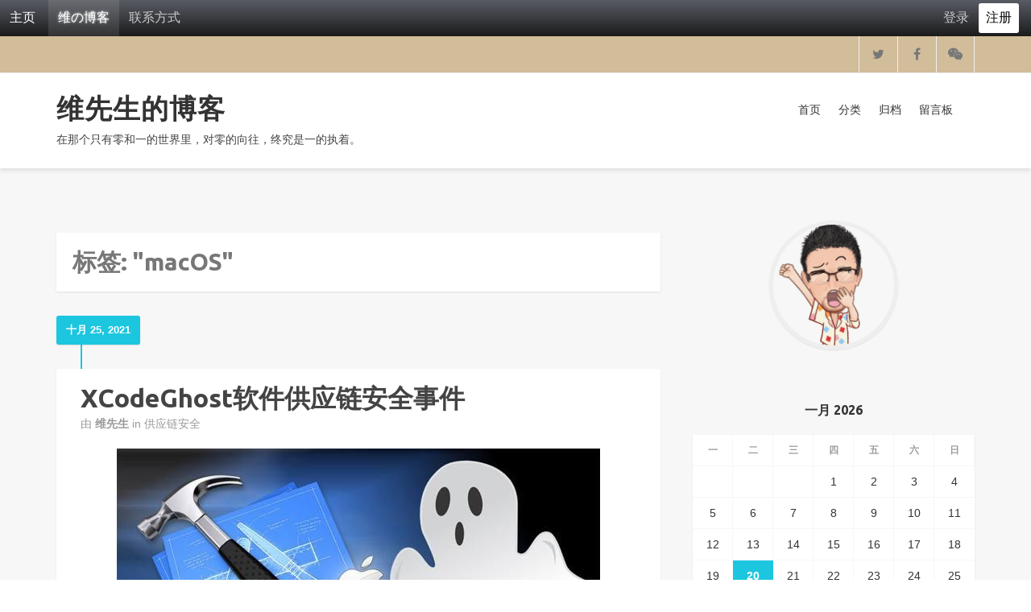

--- FILE ---
content_type: text/html; charset=utf-8
request_url: https://weiyiling.cn/one/macOS:
body_size: 69542
content:
<!DOCTYPE html>
<html lang="zh-CN"><head>
	<meta name="viewport" content="width=device-width, initial-scale=1">
	<meta http-equiv="X-UA-Compatible" content="IE=edge" />
	<meta http-equiv="Content-Type" content="text/html; charset=utf-8" />
	<base href="https://weiyiling.cn/skins/business_skin/" />
		<title>标签: "macOS" - 维先生的博客</title>
				<meta name="robots" content="NOINDEX,FOLLOW" />
	<meta name="generator" content="b2evolution 6.6.8-stable" /> <!-- Please leave this for stats -->
	<link rel="alternate" type="application/rss+xml" title="RSS 2.0" href="https://weiyiling.cn/one/?tempskin=_rss2" />
	<link rel="alternate" type="application/atom+xml" title="Atom" href="https://weiyiling.cn/one/?tempskin=_atom" />
			<link rel="EditURI" type="application/rsd+xml" title="RSD" href="https://weiyiling.cn/xmlsrv/rsd.php?blog=2" />
	
	<!-- headlines: -->
	<script type="text/javascript" src="https://weiyiling.cn/rsc/js/jquery.min.js?v=6.6.8-stable-2016-03-20"></script>
	<script type="text/javascript" src="https://weiyiling.cn/rsc/js/communication.js?v=6.6.8-stable-2016-03-20"></script>
	<link type="text/css" rel="stylesheet" href="https://weiyiling.cn/rsc/css/font-awesome.min.css?v=6.6.8-stable-2016-03-20" />
	<script type="text/javascript" src="https://weiyiling.cn/rsc/js/bootstrap/bootstrap.min.js?v=6.6.8-stable-2016-03-20"></script>
	<link type="text/css" rel="stylesheet" href="https://weiyiling.cn/rsc/css/bootstrap/bootstrap.min.css?v=6.6.8-stable-2016-03-20" />
	<link type="text/css" rel="stylesheet" href="https://weiyiling.cn/rsc/build/bootstrap-b2evo_base.bmin.css?v=6.6.8-stable-2016-03-20" />
	<link type="text/css" rel="stylesheet" href="style.css?v=6.6.8-stable-2016-03-20" />
	<script type="text/javascript">
	/* <![CDATA[ */
		var b2evo_colorbox_params = {
						maxWidth: jQuery( window ).width() > 480 ? "95%" : "100%",
						maxHeight: jQuery( window ).height() > 480 ? "90%" : "100%",
						slideshow: true,
						slideshowAuto: false
					};
					var b2evo_colorbox_params_post = {current: "图像 当前：{current} 总数： {total}",
					previous: "前一页",
					next: "下一页",
					close: "关闭",
					openNewWindowText: "打开一个新窗口",
					slideshowStart: "启动滚动幻灯片",
					slideshowStop: "停止滚动幻灯片",
					minWidth: 255};
					b2evo_colorbox_params_post = jQuery.extend( {}, b2evo_colorbox_params, b2evo_colorbox_params_post );
					var b2evo_colorbox_params_cmnt = {current: "图像 当前：{current} 总数： {total}",
					previous: "前一页",
					next: "下一页",
					close: "关闭",
					openNewWindowText: "打开一个新窗口",
					slideshowStart: "启动滚动幻灯片",
					slideshowStop: "停止滚动幻灯片",
					minWidth: 255};
					b2evo_colorbox_params_cmnt = jQuery.extend( {}, b2evo_colorbox_params, b2evo_colorbox_params_cmnt );
					var b2evo_colorbox_params_user = {current: "图像 当前：{current} 总数： {total}",
					previous: "前一页",
					next: "下一页",
					close: "关闭",
					openNewWindowText: "打开一个新窗口",
					slideshowStart: "启动滚动幻灯片",
					slideshowStop: "停止滚动幻灯片",
					minWidth: 255};
					b2evo_colorbox_params_user = jQuery.extend( {}, b2evo_colorbox_params, b2evo_colorbox_params_user );
					var b2evo_colorbox_params_other = {current: "图像 当前：{current} 总数： {total}",
					previous: "前一页",
					next: "下一页",
					close: "关闭",
					openNewWindowText: "打开一个新窗口",
					slideshowStart: "启动滚动幻灯片",
					slideshowStop: "停止滚动幻灯片",
					minWidth: 255};
					b2evo_colorbox_params = jQuery.extend( {}, b2evo_colorbox_params, b2evo_colorbox_params_other );
	/* ]]> */
	</script>
	<script type="text/javascript" async src="https://weiyiling.cn/rsc/js/build/colorbox.bmin.js?v=6.6.8-stable-2016-03-20"></script>
	<link type="text/css" rel="stylesheet" href="https://weiyiling.cn/rsc/css/colorbox/colorbox.css?v=6.6.8-stable-2016-03-20" />
	<script type="text/javascript">
	/* <![CDATA[ */
		jQuery( function () { jQuery( '[data-toggle="tooltip"]' ).tooltip() } )
	/* ]]> */
	</script>
	<script type="text/javascript" src="https://weiyiling.cn/skins/business_skin/assets/js/jquery.sticky.js?v=6.6.8-stable-2016-03-20"></script>
	<script type="text/javascript" src="https://weiyiling.cn/skins/business_skin/assets/js/scripts.js?v=6.6.8-stable-2016-03-20"></script>
	<style type="text/css">
	
			html, body
			{ background-color: #FFFFFF }
			
			a, a:hover, a:focus, a:active,
			#main-header .primary-nav .nav a:hover, #main-header .primary-nav .nav a:active, #main-header .primary-nav .nav a:focus,
			#main-header .primary-nav .nav > li.active a,
			#main-content .evo_post_title h1 a:hover, #mini-blog .evo_post_title h1 a:hover, #main-content .evo_post_title h2 a:hover, #mini-blog .evo_post_title h2 a:hover, #main-content .evo_post_title h3 a:hover, #mini-blog .evo_post_title h3 a:hover, #main-content .evo_post_title h1 a:active, #mini-blog .evo_post_title h1 a:active, #main-content .evo_post_title h2 a:active, #mini-blog .evo_post_title h2 a:active, #main-content .evo_post_title h3 a:active, #mini-blog .evo_post_title h3 a:active, #main-content .evo_post_title h1 a:focus, #mini-blog .evo_post_title h1 a:focus, #main-content .evo_post_title h2 a:focus, #mini-blog .evo_post_title h2 a:focus, #main-content .evo_post_title h3 a:focus, #mini-blog .evo_post_title h3 a:focus,
			#main-content .evo_post .small.text-muted a:hover, #mini-blog .evo_post .small.text-muted a:hover, #main-content .evo_post .small.text-muted a .glyphicon:hover, #mini-blog .evo_post .small.text-muted a .glyphicon:hover,
			.pagination li a,

			#main-sidebar .evo_widget a:hover, #main-sidebar .evo_widget a:active, #main-sidebar .evo_widget a:focus,
			#main-sidebar .widget_plugin_evo_Calr .bCalendarTable td a,

			#main-footer .widget_footer .evo_widget a:hover, #main-footer .widget_footer .evo_widget a:active, #main-footer .widget_footer .evo_widget a:focus,
			#main-footer .widget_footer .widget_plugin_evo_Calr .bCalendarTable tbody a, #main-footer .widget_footer .widget_plugin_evo_Calr tfoot a,

			.disp_catdir #main-content .widget_core_coll_category_list a:hover, .disp_catdir #main-content .widget_core_coll_category_list a:active, .disp_catdir #main-content .widget_core_coll_category_list a:focus,
			.disp_arcdir #main-content .widget_plugin_achive a:hover, .disp_arcdir #main-content .widget_plugin_achive a:focus, .disp_arcdir #main-content .widget_plugin_achive a:active,
			.disp_postidx #main-content .widget_core_coll_post_list a:hover, .disp_postidx #main-content .widget_core_coll_post_list a:focus, .disp_postidx #main-content .widget_core_coll_post_list a:active,

			.disp_sitemap .content_sitemap .evo_widget a:hover, .disp_sitemap .content_sitemap .evo_widget a:active, .disp_sitemap .content_sitemap .evo_widget a:focus,

			.disp_posts .evo_featured_post header .small.text-muted a:hover, .disp_posts .evo_featured_post header .small.text-muted a:active, .disp_posts .evo_featured_post header .small.text-muted a:focus,
			.widget_core_coll_comment_list ul li:hover a::after
			{ color: #1dc6df }

			#main-header .primary-nav .nav a::after,
			.disp_posts .evo_intro_post,
			.disp_posts #main-content .posts_date,
			.disp_posts #main-content .timeline,
			#main-content .evo_post .evo_image_block a::before, #mini-blog .evo_post .evo_image_block a::before, #main-content .evo_post .evo_post_gallery__image a::before, #mini-blog .evo_post .evo_post_gallery__image a::before,
			#main-content .evo_post .evo_post__full_text .evo_post_more_link a:hover, #mini-blog .evo_post .evo_post__full_text .evo_post_more_link a:hover, #main-content .evo_post .evo_post__excerpt_text .evo_post_more_link a:hover, #mini-blog .evo_post .evo_post__excerpt_text .evo_post_more_link a:hover,
			.pagination .active span, .pagination .active span:hover,
			.pagination li a:hover, .pagination li span:hover, .pagination li a:focus, .pagination li span:focus,
			#main-content .evo_post .evo_post__excerpt_text .evo_post__excerpt_more_link a:hover, #mini-blog .evo_post .evo_post__excerpt_text .evo_post__excerpt_more_link a:hover, #main-content .evo_post .evo_post__excerpt_text .evo_post__excerpt_more_link a:active, #mini-blog .evo_post .evo_post__excerpt_text .evo_post__excerpt_more_link a:active, #main-content .evo_post .evo_post__excerpt_text .evo_post__excerpt_more_link a:focus, #mini-blog .evo_post .evo_post__excerpt_text .evo_post__excerpt_more_link a:focus,

			#main-sidebar .widget_core_coll_search_form .compact_search_form .search_submit,
			#main-sidebar .widget_core_coll_media_index .widget_flow_blocks > div a::before,
			#main-sidebar .widget_core_coll_tag_cloud .tag_cloud a:hover, #main-sidebar .widget_core_coll_tag_cloud .tag_cloud a:active, #main-sidebar .widget_core_coll_tag_cloud .tag_cloud a:focus,
			#main-sidebar .widget_plugin_evo_Calr .bCalendarTable #bCalendarToday,

			#main-footer .widget_footer .widget_core_coll_tag_cloud .tag_cloud a:hover, #main-footer .widget_footer .widget_core_coll_tag_cloud .tag_cloud a:active, #main-footer .widget_footer .widget_core_coll_tag_cloud .tag_cloud a:focus,
			#main-footer .widget_footer .widget_plugin_evo_Calr .bCalendarTable #bCalendarToday,
			.widget_core_coll_search_form .compact_search_form .search_submit,

			.widget_core_coll_media_index .widget_flow_blocks > div a::before,

			.close-menu, .cd-top,

			.disp_tags #main-content .tag_cloud a:hover, .disp_tags #main-content .tag_cloud a:active, .disp_tags #main-content .tag_cloud a:focus,
			.disp_sitemap .content_sitemap .title_widgets::after,

			.posts_mini_layout #mini-blog .msg_nothing,

			.disp_front #main-content .widget_core_coll_featured_intro .jumbotron,
			.disp_posts .evo_featured_post .evo_post__excerpt_text .evo_post__excerpt_more_link a:hover, .disp_posts .evo_featured_post .evo_post__excerpt_text .evo_post__excerpt_more_link a:active, .disp_posts .evo_featured_post .evo_post__excerpt_text .evo_post__excerpt_more_link a:focus,

			#main-content .post_tags a:hover, #mini-blog .post_tags a:hover, #main-content .post_tags a:active, #mini-blog .post_tags a:active, #main-content .post_tags a:focus, #mini-blog .post_tags a:focus,

			.disp_mediaidx #main-mediaidx .widget_core_coll_media_index .evo_image_index li figure.box.title.title_overlay .note,
			.disp_mediaidx #main-mediaidx .widget_core_coll_media_index .evo_image_index .title_overlay .note,

			.disp_posts .evo_featured_post,
			.posts_mini_layout #mini-blog .evo_featured_post .post_tags a:hover,
			.posts_mini_layout #mini-blog .evo_featured_post .evo_post__excerpt_text .evo_post__excerpt_more_link a:hover,

			.pagination>.active>a, .pagination>.active>a:focus, .pagination>.active>a:hover, .pagination>.active>span, .pagination>.active>span:focus, .pagination>.active>span:hover, .evo_form__thread .control-buttons .btn-primary,

			.skin-form .panel-heading, .evo_panel__login .btn.btn-success, .evo_panel__lostpass .btn.btn-success, .evo_panel__register .btn.btn-success, .evo_panel__activation .btn.btn-success,
			.evo_form .submit, .detail_threads .results .panel-heading, .detail_messages .evo_private_messages_list .panel .panel-heading, .detail_messages .evo_private_messages_list .panel .SaveButton.btn-primary, .detail_contacts .results .panel-heading, .detail_contacts .form_send_contacts .btn-default:hover, .detail_contacts .form_send_contacts .btn-default:active, .detail_contacts .form_send_contacts .btn-default:focus, .detail_contacts .form_add_contacts .SaveButton
			{ background-color: #1dc6df; }

			.pagination .active span, .pagination .active span:hover,
			.pagination li a:hover, .pagination li span:hover, .pagination li a:focus, .pagination li span:focus,
			.posts_mini_layout #mini-blog .pagination li a, .posts_mini_layout #mini-blog .pagination li span,
			#main-content .evo_post .evo_post__excerpt_text .evo_post__excerpt_more_link a:hover, #mini-blog .evo_post .evo_post__excerpt_text .evo_post__excerpt_more_link a:hover, #main-content .evo_post .evo_post__excerpt_text .evo_post__excerpt_more_link a:active, #mini-blog .evo_post .evo_post__excerpt_text .evo_post__excerpt_more_link a:active, #main-content .evo_post .evo_post__excerpt_text .evo_post__excerpt_more_link a:focus, #mini-blog .evo_post .evo_post__excerpt_text .evo_post__excerpt_more_link a:focus,

			#main-sidebar .widget_core_coll_search_form .compact_search_form .search_submit,
			#main-sidebar .widget_core_coll_search_form .compact_search_form .search_field,
			#main-sidebar .widget_core_coll_tag_cloud .tag_cloud a:hover, #main-sidebar .widget_core_coll_tag_cloud .tag_cloud a:active, #main-sidebar .widget_core_coll_tag_cloud .tag_cloud a:focus,

			#main-footer .widget_footer .widget_plugin_evo_Calr .bCalendarTable #bCalendarToday,
			.widget_core_coll_search_form .compact_search_form .search_submit,
			#main-sidebar input[type="email"]:focus, #main-sidebar input[type="number"]:focus, #main-sidebar input[type="password"]:focus, #main-sidebar input[type="tel"]:focus, #main-sidebar input[type="url"]:focus, #main-sidebar input[type="text"]:focus,

			.disp_tags #main-content .tag_cloud a:hover, .disp_tags #main-content .tag_cloud a:active, .disp_tags #main-content .tag_cloud a:focus,

			.disp_posts .evo_featured_post .evo_post__excerpt_text .evo_post__excerpt_more_link a:hover, .disp_posts .evo_featured_post .evo_post__excerpt_text .evo_post__excerpt_more_link a:active, .disp_posts .evo_featured_post .evo_post__excerpt_text .evo_post__excerpt_more_link a:focus,

			#main-content .post_tags a:hover, #mini-blog .post_tags a:hover, #main-content .post_tags a:active, #mini-blog .post_tags a:active, #main-content .post_tags a:focus, #mini-blog .post_tags a:focus,

			.pagination>.active>a, .pagination>.active>a:focus, .pagination>.active>a:hover, .pagination>.active>span, .pagination>.active>span:focus, .pagination>.active>span:hover,
			.skin-form, .evo_panel__login .form_text_input, .evo_panel__lostpass .form_text_input, .evo_panel__register .form_text_input, .evo_panel__activation .form_text_input, .evo_panel__login .btn.btn-success, .evo_panel__lostpass .btn.btn-success, .evo_panel__register .btn.btn-success, .evo_panel__activation .btn.btn-success,
			#login_form input:focus:invalid:focus, #login_form select:focus:invalid:focus, #login_form textarea:focus:invalid:focus,
			.evo_panel__login .form_text_input:focus, .evo_panel__lostpass .form_text_input:focus, .evo_panel__register .form_text_input:focus, .evo_panel__activation .form_text_input:focus,
			.evo_form__thread .control-buttons .btn-primary, .evo_form__thread:hover,

			.evo_form .form_text_input:hover, .evo_form .form_textarea_input:hover, .evo_form .form_text_input:active, .evo_form .form_textarea_input:active, .evo_form .form_text_input:focus, .evo_form .form_textarea_input:focus,
			.evo_form .submit,
			.evo_form__thread .form-control:hover, .evo_form__thread .token-input-list-facebook:hover, .evo_form__thread .form-control:focus, .evo_form__thread .token-input-list-facebook:focus, .evo_form__thread .form-control:active, .evo_form__thread .token-input-list-facebook:active, .detail_threads .results,
			.detail_threads .results .form_text_input:hover, .detail_threads .results .form_text_input:active, .detail_threads .results .form_text_input:focus, .detail_messages .evo_private_messages_list .panel, .detail_messages .evo_private_messages_list .panel .SaveButton.btn-primary, .detail_messages .evo_private_messages_list .results .form_text_input:focus, .detail_messages .evo_private_messages_list .results .form_text_input:hover, .detail_messages .evo_private_messages_list .results .form_text_input:active, .detail_contacts .results, .detail_contacts .results .form_text_input:hover, .detail_contacts .results .form_text_input:active, .detail_contacts .results .form_text_input:focus, .detail_contacts .form_send_contacts .btn-default, .detail_contacts .form_add_contacts .input-sm, .detail_contacts .form_add_contacts .SaveButton
			{ border-color: #1dc6df; }

			.page_title,
			.disp_sitemap .content_sitemap .title_widgets
			{ border-bottom-color: #1dc6df; }
			
			.disp_single #main-content .pager .previous a:hover, .disp_page #main-content .pager .previous a:hover, .disp_single #main-content .pager .next a:hover, .disp_page #main-content .pager .next a:hover, .disp_single #main-content .pager .previous a:active, .disp_page #main-content .pager .previous a:active, .disp_single #main-content .pager .next a:active, .disp_page #main-content .pager .next a:active, .disp_single #main-content .pager .previous a:focus, .disp_page #main-content .pager .previous a:focus, .disp_single #main-content .pager .next a:focus, .disp_page #main-content .pager .next a:focus,
			.disp_single #main-content .evo_post .single_tags a:hover, .disp_page #main-content .evo_post .single_tags a:hover, .disp_single #main-content .evo_post .single_tags a:active, .disp_page #main-content .evo_post .single_tags a:active, .disp_single #main-content .evo_post .single_tags a:focus, .disp_page #main-content .evo_post .single_tags a:focus,
			.disp_single #main-content .evo_post #feedbacks .evo_comment .panel-heading .evo_comment_title a, .disp_page #main-content .evo_post #feedbacks .evo_comment .panel-heading .evo_comment_title a,
			.disp_single #main-content .evo_post .evo_post_comment_notification a:hover, .disp_page #main-content .evo_post .evo_post_comment_notification a:hover, .disp_single #main-content .evo_post .evo_post_comment_notification a:active, .disp_page #main-content .evo_post .evo_post_comment_notification a:active, .disp_single #main-content .evo_post .evo_post_comment_notification a:focus, .disp_page #main-content .evo_post .evo_post_comment_notification a:focus,
			.disp_single #main-content .evo_post .evo_comment .panel-heading .evo_comment_title a, .disp_page #main-content .evo_post .evo_comment .panel-heading .evo_comment_title a, .disp_single #main-content .evo_post .evo_comment__preview .panel-heading .evo_comment_title a, .disp_page #main-content .evo_post .evo_comment__preview .panel-heading .evo_comment_title a
			{ color: #1dc6df; }

			.disp_single #main-content .evo_post .evo_image_block a::before, .disp_page #main-content .evo_post .evo_image_block a::before, .disp_single #main-content .evo_post .evo_post_gallery__image a::before, .disp_page #main-content .evo_post .evo_post_gallery__image a::before,
			.disp_single #main-content .evo_post #feedbacks .evo_comment__meta_info a:hover, .disp_page #main-content .evo_post #feedbacks .evo_comment__meta_info a:hover, .disp_single #main-content .evo_post #feedbacks .evo_comment__meta_info a:focus, .disp_page #main-content .evo_post #feedbacks .evo_comment__meta_info a:focus, .disp_single #main-content .evo_post #feedbacks .evo_comment__meta_info a:active, .disp_page #main-content .evo_post #feedbacks .evo_comment__meta_info a:active,
			.disp_single #main-content .evo_post .evo_form .submit, .disp_page #main-content .evo_post .evo_form .submit,
			.disp_single #main-content .evo_post .evo_form .submit:hover, .disp_page #main-content .evo_post .evo_form .submit:hover, .disp_single #main-content .evo_post .evo_form .submit:focus, .disp_page #main-content .evo_post .evo_form .submit:focus, .disp_single #main-content .evo_post .evo_form .submit:active, .disp_page #main-content .evo_post .evo_form .submit:active,
			.disp_single #main-content .evo_post #feedbacks .evo_comment .evo_comment_footer .permalink_right, .disp_page #main-content .evo_post #feedbacks .evo_comment .evo_comment_footer .permalink_right,
			.disp_single #main-content .evo_post .evo_post_comment_notification a.btn:hover, .disp_page #main-content .evo_post .evo_post_comment_notification a.btn:hover, .disp_single #main-content .evo_post .evo_post_comment_notification a.btn:active, .disp_page #main-content .evo_post .evo_post_comment_notification a.btn:active, .disp_single #main-content .evo_post .evo_post_comment_notification a.btn:focus, .disp_page #main-content .evo_post .evo_post_comment_notification a.btn:focus, .profile_content .panel .panel-heading,

			.disp_profile .main_content .profile_tabs li.active a, .disp_avatar .main_content .profile_tabs li.active a, .disp_pwdchange .main_content .profile_tabs li.active a, .disp_userprefs .main_content .profile_tabs li.active a, .disp_subs .main_content .profile_tabs li.active a,
			.disp_profile .main_content .profile_tabs li a:hover, .disp_avatar .main_content .profile_tabs li a:hover, .disp_pwdchange .main_content .profile_tabs li a:hover, .disp_userprefs .main_content .profile_tabs li a:hover, .disp_subs .main_content .profile_tabs li a:hover, .disp_profile .main_content .profile_tabs li a:active, .disp_avatar .main_content .profile_tabs li a:active, .disp_pwdchange .main_content .profile_tabs li a:active, .disp_userprefs .main_content .profile_tabs li a:active, .disp_subs .main_content .profile_tabs li a:active, .disp_profile .main_content .profile_tabs li a:focus, .disp_avatar .main_content .profile_tabs li a:focus, .disp_pwdchange .main_content .profile_tabs li a:focus, .disp_userprefs .main_content .profile_tabs li a:focus, .disp_subs .main_content .profile_tabs li a:focus,
			.disp_profile .main_content .panel-heading, .disp_avatar .main_content .panel-heading, .disp_pwdchange .main_content .panel-heading, .disp_userprefs .main_content .panel-heading, .disp_subs .main_content .panel-heading, .disp_profile .main_content .btn-primary, .disp_avatar .main_content .btn-primary, .disp_pwdchange .main_content .btn-primary, .disp_userprefs .main_content .btn-primary, .disp_subs .main_content .btn-primary, .disp_profile .main_content #ffield_edited_user_email .help-inline .btn, .disp_avatar .main_content #ffield_edited_user_email .help-inline .btn, .disp_pwdchange .main_content #ffield_edited_user_email .help-inline .btn, .disp_userprefs .main_content #ffield_edited_user_email .help-inline .btn, .disp_subs .main_content #ffield_edited_user_email .help-inline .btn
			{ background-color: #1dc6df; }

			.disp_single #main-content .evo_post #feedbacks .evo_comment__meta_info a:hover, .disp_page #main-content .evo_post #feedbacks .evo_comment__meta_info a:hover, .disp_single #main-content .evo_post #feedbacks .evo_comment__meta_info a:focus, .disp_page #main-content .evo_post #feedbacks .evo_comment__meta_info a:focus, .disp_single #main-content .evo_post #feedbacks .evo_comment__meta_info a:active, .disp_page #main-content .evo_post #feedbacks .evo_comment__meta_info a:active,
			.disp_single #main-content .evo_post .evo_form .submit, .disp_page #main-content .evo_post .evo_form .submit,
			.disp_single #main-content .evo_post .evo_form .submit:hover, .disp_page #main-content .evo_post .evo_form .submit:hover, .disp_single #main-content .evo_post .evo_form .submit:focus, .disp_page #main-content .evo_post .evo_form .submit:focus, .disp_single #main-content .evo_post .evo_form .submit:active, .disp_page #main-content .evo_post .evo_form .submit:active,
			.disp_single #main-content .evo_post .evo_form .form_textarea_input:hover, .disp_page #main-content .evo_post .evo_form .form_textarea_input:hover, .disp_single #main-content .evo_post .evo_form .form_textarea_input:focus, .disp_page #main-content .evo_post .evo_form .form_textarea_input:focus, .disp_single #main-content .evo_post .evo_form .form_textarea_input:active, .disp_page #main-content .evo_post .evo_form .form_textarea_input:active,
			.disp_single #main-content .evo_post .evo_post_comment_notification a.btn:hover, .disp_page #main-content .evo_post .evo_post_comment_notification a.btn:hover, .disp_single #main-content .evo_post .evo_post_comment_notification a.btn:active, .disp_page #main-content .evo_post .evo_post_comment_notification a.btn:active, .disp_single #main-content .evo_post .evo_post_comment_notification a.btn:focus, .disp_page #main-content .evo_post .evo_post_comment_notification a.btn:focus,

			.disp_single #main-content .evo_post .evo_form .form_text_input:hover, .disp_page #main-content .evo_post .evo_form .form_text_input:hover, .disp_single #main-content .evo_post .evo_form .form_textarea_input:hover, .disp_page #main-content .evo_post .evo_form .form_textarea_input:hover, .disp_single #main-content .evo_post .evo_form .form_text_input:focus, .disp_page #main-content .evo_post .evo_form .form_text_input:focus, .disp_single #main-content .evo_post .evo_form .form_textarea_input:focus, .disp_page #main-content .evo_post .evo_form .form_textarea_input:focus, .disp_single #main-content .evo_post .evo_form .form_text_input:active, .disp_page #main-content .evo_post .evo_form .form_text_input:active, .disp_single #main-content .evo_post .evo_form .form_textarea_input:active, .disp_page #main-content .evo_post .evo_form .form_textarea_input:active, .profile_content .panel,

			.disp_profile .main_content .profile_tabs li.active a, .disp_avatar .main_content .profile_tabs li.active a, .disp_pwdchange .main_content .profile_tabs li.active a, .disp_userprefs .main_content .profile_tabs li.active a, .disp_subs .main_content .profile_tabs li.active a,
			.disp_profile .main_content .profile_tabs li a:hover, .disp_avatar .main_content .profile_tabs li a:hover, .disp_pwdchange .main_content .profile_tabs li a:hover, .disp_userprefs .main_content .profile_tabs li a:hover, .disp_subs .main_content .profile_tabs li a:hover, .disp_profile .main_content .profile_tabs li a:active, .disp_avatar .main_content .profile_tabs li a:active, .disp_pwdchange .main_content .profile_tabs li a:active, .disp_userprefs .main_content .profile_tabs li a:active, .disp_subs .main_content .profile_tabs li a:active, .disp_profile .main_content .profile_tabs li a:focus, .disp_avatar .main_content .profile_tabs li a:focus, .disp_pwdchange .main_content .profile_tabs li a:focus, .disp_userprefs .main_content .profile_tabs li a:focus, .disp_subs .main_content .profile_tabs li a:focus,
			.disp_profile .main_content .panel, .disp_avatar .main_content .panel, .disp_pwdchange .main_content .panel, .disp_userprefs .main_content .panel, .disp_subs .main_content .panel, .disp_profile .main_content .btn-primary, .disp_avatar .main_content .btn-primary, .disp_pwdchange .main_content .btn-primary, .disp_userprefs .main_content .btn-primary, .disp_subs .main_content .btn-primary, .disp_profile .main_content #ffield_edited_user_email .help-inline .btn, .disp_avatar .main_content #ffield_edited_user_email .help-inline .btn, .disp_pwdchange .main_content #ffield_edited_user_email .help-inline .btn, .disp_userprefs .main_content #ffield_edited_user_email .help-inline .btn, .disp_subs .main_content #ffield_edited_user_email .help-inline .btn
			{ border-color: #1dc6df; }

			.disp_single #main-content .evo_post > header .cat-links a, .disp_page #main-content .evo_post > header .cat-links a,
			.disp_single #main-content .evo_post .single_tags a, .disp_page #main-content .evo_post .single_tags a,

			.disp_mediaidx #main-mediaidx .title_mediaidx,
			.disp_profile .main_content .profile_tabs, .disp_avatar .main_content .profile_tabs, .disp_pwdchange .main_content .profile_tabs, .disp_userprefs .main_content .profile_tabs, .disp_subs .main_content .profile_tabs
			{ border-bottom-color: #1dc6df; }

			#main-content .evo_post .evo_post__full_text blockquote, .disp_page #main-content .evo_post .evo_post__full_text blockquote, blockquote
			{ border-left-color: #1dc6df; }
			
			.disp_search .search_result .search_content_wrap .search_title a:hover, .disp_search .search_result .search_content_wrap .search_title a:active, .disp_search .search_result .search_content_wrap .search_title a:focus,
			.disp_search .search_result .search_content_wrap .search_info a:hover, .disp_search .search_result .search_content_wrap .search_info a:active, .disp_search .search_result .search_content_wrap .search_info a:focus
			{ color: #1dc6df; }

			.disp_search .search-box .widget_core_coll_search_form .compact_search_form .search_submit,
			.disp_search .search_result .search_result_score.dimmed,
			.disp_search .widget_core_coll_search_form .compact_search_form .search_submit,
			.disp_search .search_result .search_result_score.dimmed
			{ background-color: #1dc6df; }

			.disp_search .search-box .widget_core_coll_search_form .compact_search_form .search_field, .disp_search .search-box .widget_core_coll_search_form .compact_search_form .search_submit,
			.disp_search .search-box .widget_core_coll_search_form .compact_search_form .search_field:focus, .disp_search .search-box .widget_core_coll_search_form .compact_search_form .search_field:active,
			.disp_search .widget_core_coll_search_form .compact_search_form .search_field, .disp_search .widget_core_coll_search_form .compact_search_form .search_submit,
			.disp_search .widget_core_coll_search_form .compact_search_form .search_field:focus, .disp_search .widget_core_coll_search_form .compact_search_form .search_field:active
			{ border-color: #1dc6df; }

			.disp_search .search_result .search_content_wrap .search_info a
			{ border-bottom-color: #1dc6df; }
			
			.disp_front .evo_container__front_page_primary .evo_widget a:hover, .disp_front .evo_container__front_page_primary .evo_widget a:active, .disp_front .evo_container__front_page_primary .evo_widget a:focus,
			.disp_front .evo_container__front_page_primary .evo_widget.widget_plugin_evo_Calr .bCalendarTable td a
			{ color: #1dc6df; }

			.disp_front .evo_container__front_page_primary .evo_widget h3::before,
			.disp_front .evo_container__front_page_primary .evo_widget.widget_core_coll_tag_cloud .tag_cloud a:hover, .disp_front .evo_container__front_page_primary .evo_widget.widget_core_coll_tag_cloud .tag_cloud a:active, .disp_front .evo_container__front_page_primary .evo_widget.widget_core_coll_tag_cloud .tag_cloud a:focus,
			.disp_front .evo_container__front_page_primary .evo_widget.widget_plugin_evo_Calr .bCalendarTable #bCalendarToday
			{ background-color: #1dc6df; }

			.evo_container__front_page_primary .widget_core_coll_search_form .compact_search_form .search_field,
			.disp_front .evo_container__front_page_primary .evo_widget.widget_core_coll_tag_cloud .tag_cloud a:hover, .disp_front .evo_container__front_page_primary .evo_widget.widget_core_coll_tag_cloud .tag_cloud a:active, .disp_front .evo_container__front_page_primary .evo_widget.widget_core_coll_tag_cloud .tag_cloud a:focus,
			.disp_front .evo_container__front_page_primary .evo_widget.widget_core_user_login .input_text:focus, .disp_front .evo_container__front_page_primary .evo_widget.widget_core_user_register .input_text:focus
			{ border-color: #1dc6df; }
			
			.disp_comments .page_title
			{ border-bottom-color: #1dc6df; }

			.disp_comments .evo_comment .panel-heading .evo_comment_title a, .disp_comments .evo_comment .panel-heading .panel-title a,
			.disp_comments .evo_comment a
			{ color: #1dc6df; }

			.disp_comments .evo_comment .evo_comment_info a:hover
			{ background-color: #1dc6df; }
			#main-content .post_tags a, #mini-blog .post_tags a, .widget_core_coll_tag_cloud .tag_cloud a { color: #333333; }
#main-content .post_tags a, #mini-blog .post_tags a, .widget_core_coll_tag_cloud .tag_cloud a { background-color: #F7F7F7; }
#main-content .post_tags a, #mini-blog .post_tags a, .widget_core_coll_tag_cloud .tag_cloud a { border-color: #E4E4E4; }
#header-top .header-contact-info, #header-top .widget_core_user_links .ufld_icon_links a { color: #777777;}#header-top{ background-color: #D2BD9A; }#main-header .widget_core_coll_title h1 a, #main-header .widget_core_coll_logo h1 a,
         .page_title
         { color: #333333 }
         #main-header .primary-nav .nav a { color: #333333;}#main-header{ background-color: #FFFFFF; }
         .post_regular,
         .post_regular #main-sidebar .widget_plugin_evo_Calr .bCalendarTable caption a
         { background-color: #F7F7F7; }
         .posts_mini_layout{ background-color: #FFFFFF; }#main-content .evo_post .small.text-muted, #mini-blog .evo_post .small.text-muted
         { color: #999999 };
         .disp_single #main-content .evo_post > header .cat-links a, .disp_page #main-content .evo_post > header .cat-links a
         { color: #333333 }
         
         .disp_single, .disp_page,
         .disp_single .pager li>a, .disp_single .pager li>span,
         .disp_single .evo_post .panel-default,
         .disp_single #main-content .evo_post .panel .panel-heading .panel-title, .disp_page #main-content .evo_post .panel .panel-heading .panel-title,
         .disp_single #main-content .evo_post #feedbacks .evo_comment .panel-heading, .disp_page #main-content .evo_post #feedbacks .evo_comment .panel-heading,
         .disp_single #main-content .evo_post .panel .panel-heading, .disp_page #main-content .evo_post .panel .panel-heading
         { background-color: #FFFFFF; }
         
         .widget_core_coll_category_list ul > li, .widget_core_content_hierarchy ul > li, .widget_core_coll_common_links ul > li, .widget_core_coll_post_list ul > li, .widget_core_coll_page_list ul > li, .widget_core_coll_related_post_list ul > li, .widget_plugin_evo_Arch ul > li, .widget_core_linkblog ul > li, .widget_core_coll_item_list.evo_noexcerpt ul > li, .widget_core_coll_comment_list ul > li, .widget_core_coll_xml_feeds ul > li, .widget_core_colls_list_public ul > li, .widget_core_user_tools ul > li
         { border-color: #EEEEEE; }
         
         #main-sidebar .panel-heading::after
         { background-color: #EEEEEE; }
         
         #main-sidebar .panel-heading .panel-title,
         .disp_front .evo_container__front_page_primary .evo_widget h3,
		 .disp_front .evo_container__front_page_primary .evo_widget.widget_core_coll_post_list.evo_withexcerpt .item_title, .disp_front .evo_container__front_page_primary .evo_widget.widget_core_coll_related_post_list.evo_withexcerpt .item_title, .disp_front .evo_container__front_page_primary .evo_widget.widget_core_coll_item_list.evo_withexcerpt .item_title
         { color: #000000; }
         
         #main-sidebar .evo_widget
         { color: #333333; }
         
         #main-sidebar .evo_widget a,
         #main-sidebar .evo_widget ul li strong a
         { color: #333333; }
         
         .disp_front,
         .disp_front .evo_container__front_page_primary .widget_core_user_login
         { background-color: #FFFFFF; }
         
         .disp_comments
         { background-color: #F7F7F7; }
         .disp_mediaidx #main-mediaidx .widget_core_coll_media_index .evo_image_index li{ padding: 15px }.disp_mediaidx #main-mediaidx .title_mediaidx { margin-left: 15px; margin-right: 15px; }.disp_mediaidx, .disp_mediaidx #main-mediaidx .widget_core_coll_media_index .evo_image_index .note {
            background-color: #FFFFFF; }.disp_mediaidx #main-mediaidx .widget_core_coll_media_index .evo_image_index li figure.box,
         .disp_mediaidx #main-mediaidx .widget_core_coll_media_index .evo_image_index li figure.box .note {
            background-color: #FFFFFF;}.disp_mediaidx #main-mediaidx .widget_core_coll_media_index .evo_image_index .note {
            color: #222222;}.disp_mediaidx #main-mediaidx .widget_core_coll_media_index .evo_image_index li figure.box.title a::after {
            background-color: #222222;}.disp_search .search_result .search_content_wrap .search_info
         { color: #999999 }.disp_search { background-color: #F7F7F7; }.disp_arcdir { background-color: #F7F7F7; }.disp_catdir { background-color: #F7F7F7; }.disp_postidx { background-color: #F7F7F7; }.disp_tags { background-color: #F7F7F7; }
         #main-footer, #main-footer .widget_footer .widget_plugin_evo_Calr .bCalendarTable caption a
         { background-color: #222222; }
         #main-footer .widget_footer .widget_core_coll_category_list ul > li, #main-footer .widget_footer .widget_core_content_hierarchy ul > li, #main-footer .widget_footer .widget_core_coll_common_links ul > li, #main-footer .widget_footer .widget_core_coll_post_list ul > li, #main-footer .widget_footer .widget_core_coll_page_list ul > li, #main-footer .widget_footer .widget_core_coll_related_post_list ul > li, #main-footer .widget_footer .widget_plugin_evo_Arch ul > li, #main-footer .widget_footer .widget_core_linkblog ul > li, #main-footer .widget_footer .widget_core_coll_item_list.evo_noexcerpt ul > li, #main-footer .widget_footer .widget_core_coll_comment_list ul > li, #main-footer .widget_footer .widget_core_coll_xml_feeds ul > li, #main-footer .widget_footer .widget_core_colls_list_public ul > li, #main-footer .widget_footer .widget_core_user_tools ul > li
         { border-color: #333333; }#main-footer .copyright { border-top-color: #333333 }#main-footer .widget_footer .widget_core_coll_category_list ul > li, #main-footer .widget_footer .widget_core_content_hierarchy ul > li, #main-footer .widget_footer .widget_core_coll_common_links ul > li, #main-footer .widget_footer .widget_core_coll_post_list ul > li, #main-footer .widget_footer .widget_core_coll_page_list ul > li, #main-footer .widget_footer .widget_core_coll_related_post_list ul > li, #main-footer .widget_footer .widget_plugin_evo_Arch ul > li, #main-footer .widget_footer .widget_core_linkblog ul > li, #main-footer .widget_footer .widget_core_coll_item_list.evo_noexcerpt ul > li, #main-footer .widget_footer .widget_core_coll_comment_list ul > li, #main-footer .widget_footer .widget_core_coll_xml_feeds ul > li, #main-footer .widget_footer .widget_core_colls_list_public ul > li, #main-footer .widget_footer .widget_core_user_tools ul > li, #main-footer .widget_footer .widget_core_coll_link_list ul > li, #main-footer .widget_footer .widget_core_colls_list_owner ul > li
         { border-bottom-color: #333333 }#main-footer .widget_footer .evo_widget .widget_title { color: #FFFFFF }#main-footer { color: #FFFFFF; }#main-footer a, #main-footer .widget_footer .evo_widget a,
         #main-footer .copyright a
         { color: #FFFFFF }#main-footer .copyright p{ color: #999999 }.disp_posts .well { padding: 0; }
.disp_posts .well header, .disp_posts .well section, .disp_posts .well footer { padding: 0 30px; }
.disp_posts .well footer { padding-bottom: 20px; }
.sitewide_header { margin-bottom: 0 !important; }
	</style>
	<link type="text/css" rel="stylesheet" href="https://weiyiling.cn/rsc/css/sitewide_style.css?v=6.6.8-stable-2016-03-20" />
	<script type="text/javascript" async src="https://weiyiling.cn/rsc/js/build/popover.bmin.js?v=6.6.8-stable-2016-03-20"></script>
	<script type="text/javascript" src="https://weiyiling.cn/rsc/js/ajax.js?v=6.6.8-stable-2016-03-20"></script>
	<!--[if IE 9 ]>
	<link type="text/css" rel="stylesheet" href="https://weiyiling.cn/rsc/css/ie9.css?v=6.6.8-stable-2016-03-20" />
	<![endif]-->
	<link type="text/css" rel="stylesheet" href="https://weiyiling.cn/plugins/wikitables_plugin/wikitables.css?v=6.6.8-stable-2016-03-20" />
	<link type="text/css" rel="stylesheet" href="/plugins/code_highlight_plugin/amcode.css?v=6.6.8-stable-2016-03-20" />
	<script type="text/javascript" src="/plugins/prism_plugin//js/prism.min.js?v=6.6.8-stable-2016-03-20"></script>
	<link type="text/css" rel="stylesheet" href="/plugins/prism_plugin//css/prism.min.css?v=6.6.8-stable-2016-03-20" />
	<script type="text/javascript" async src="//s7.addthis.com/js/300/addthis_widget.js?v=6.6.8-stable-2016-03-20#pubid=ra-58ac2699b7516c71"></script>
	<link type="text/css" rel="stylesheet" href="https://weiyiling.cn/plugins/star_plugin/star.css?v=6.6.8-stable-2016-03-20" />
	<script type="text/javascript" src="https://weiyiling.cn/rsc/js/flowplayer/flowplayer.min.js?v=6.6.8-stable-2016-03-20"></script>
	<script type="text/javascript">
	/* <![CDATA[ */
		flowplayer.conf = { flashfit: true, embed: false }
	/* ]]> */
	</script>
	<link type="text/css" rel="stylesheet" href="/plugins/flowplayer_plugin/skin/minimalist.css?v=6.6.8-stable-2016-03-20" />
	<style type="text/css">
	.flowplayer_block {
	margin: 1em auto 0;
	background: #000;
}
.flowplayer_block .flowplayer {
	display: block;
	margin: auto;
}
.flowplayer_text {
	font-size: 84%;
	text-align: center;
	margin: 4px 0;
}
	</style>
	<link type="text/css" rel="stylesheet" href="https://weiyiling.cn/rsc/css/mediaelement/mediaelementplayer.min.css?v=6.6.8-stable-2016-03-20" />
	<script type="text/javascript" src="https://weiyiling.cn/rsc/js/mediaelement/mediaelement-and-player.min.js?v=6.6.8-stable-2016-03-20"></script>
	<style type="text/css">
	video.html5_mediaelementjs_video{ width: 460px !important; height: 320px !important; display: block; margin: auto; }
.mediajs_block {
	margin: 0 auto 1em;
}
.mediajs_block .mediajs_text {
	font-size: 84%;
	text-align: center;
	margin: 4px 0;
}
	</style>
	<script type="text/javascript">
	/* <![CDATA[ */
		var html5_mediaelementjs_video_width = parseInt( "460px" );
			if( jQuery( window ).width() < html5_mediaelementjs_video_width )
			{
				html5_mediaelementjs_video_width = jQuery( window ).width();
			}
			jQuery( document ).ready( function() {
				jQuery( "video.html5_mediaelementjs_video" ).mediaelementplayer( {
					defaultVideoWidth: html5_mediaelementjs_video_width,
					defaultVideoHeight: "320",
					videoWidth: html5_mediaelementjs_video_width,
					videoHeight: "320",
				} );
			} );
	/* ]]> */
	</script>
	<link type="text/css" rel="stylesheet" href="https://weiyiling.cn/rsc/css/videojs/video-js.min.css?v=6.6.8-stable-2016-03-20" />
	<script type="text/javascript" src="https://weiyiling.cn/rsc/js/videojs/video.min.js?v=6.6.8-stable-2016-03-20"></script>
	<style type="text/css">
	.video-js{ width: 100% !important; max-width: 100% !important; height: 300px !important; margin: auto; }
.videojs_block {
	margin: 0 auto 1em;
}
.videojs_block .videojs_text {
	font-size: 84%;
	text-align: center;
	margin: 4px 0;
}
	</style>
	<link type="text/css" rel="stylesheet" href="https://weiyiling.cn/plugins/infodots_plugin/infodots.css?v=6.6.8-stable-2016-03-20" />
	<script type="text/javascript" src="https://weiyiling.cn/rsc/js/jquery/jquery.bubbletip.min.js?v=6.6.8-stable-2016-03-20"></script>
	<link type="text/css" rel="stylesheet" href="https://weiyiling.cn/rsc/css/jquery/jquery.bubbletip.css?v=6.6.8-stable-2016-03-20" />
	<script type="text/javascript">
	/* <![CDATA[ */
		jQuery( document ).ready( function()
{
	jQuery( ".infodots_dot" ).each( function()
	{ // Check what dot we can show on the page
		if( jQuery( "#" + jQuery( this ).attr( "rel" ) ).length )
		{ // Display dot if a content exists
			jQuery( this ).show();
		}
		else
		{ // Remove dot from the page, probably this dot appears after <more> separator
			jQuery( this ).remove();
		}
	} );

	jQuery( ".infodots_dot" ).mouseover( function()
	{
		var tooltip_obj = jQuery( "#" + jQuery( this ).attr( "rel" ) );
		if( tooltip_obj.length )
		{ // Init bubbletip for point once
			if( typeof( infodots_bubbletip_wrapperContainer ) == "undefined" ||
			    jQuery( infodots_bubbletip_wrapperContainer ).length == 0 )
			{ // Check for correct container
				infodots_bubbletip_wrapperContainer = "body";
			}

			jQuery( this ).bubbletip( tooltip_obj,
			{
				showOnInit: true,
				deltaShift: -5,
				wrapperContainer: infodots_bubbletip_wrapperContainer,
			} );
		}
		jQuery( this ).addClass( "hovered" );
	} )
	.bind( "click", function()
	{ // Duplicate this event for "touch" devices
		jQuery( this ).mouseover();
	} );
} );
	/* ]]> */
	</script>
	<script type="text/javascript" src="/plugins/widescroll_plugin/jquery.scrollwide.min.js?v=6.6.8-stable-2016-03-20"></script>
	<link type="text/css" rel="stylesheet" href="/plugins/widescroll_plugin/jquery.scrollwide.css?v=6.6.8-stable-2016-03-20" />
	<script type="text/javascript">
	/* <![CDATA[ */
		// Paths used by JS functions:
		var htsrv_url = 'https://weiyiling.cn/htsrv/';
		var blog_id = '2';
	/* ]]> */
	</script>

	</head>

<body class="post_regular unknown_device page_cached coll_2 disp_posts detail_posts-tag item_none anonymous usergroup_none">


<div id="skin_wrapper" class="skin_wrapper_anonymous">
<!-- Start of skin_wrapper -->

<nav class="sitewide_header">

<a href="https://weiyiling.cn/" class="swhead_sitename">主页</a>

<a href="https://weiyiling.cn/one/" class="swhead_item swhead_item_selected" title="维先生的博客">维の博客</a><a href="https://weiyiling.cn/?disp=msgform&amp;recipient_id=2&amp;redirect_to=https%3A%2F%2Fweiyiling.cn%2Fone%2FmacOS%3A%3Fdisp%3Dposts%26tag%3DmacOS" class="swhead_item ">联系方式</a>
	<div class="floatright">
	<a href="https://weiyiling.cn/?disp=login&redirect_to=%2Fone%2FmacOS%3A%3Fdisp%3Dposts%26tag%3DmacOS&return_to=%2Fone%2FmacOS%3A%3Fdisp%3Dposts%26tag%3DmacOS&source=menu%20link" class="swhead_item ">登录</a><a href="https://weiyiling.cn/?disp=register&amp;source=menu%20link&amp;redirect_to=%2Fone%2FmacOS%3A%3Fdisp%3Dposts%26amp%3Btag%3DmacOS&amp;return_to=%2Fone%2FmacOS%3A%3Fdisp%3Dposts%26tag%3DmacOS" class="swhead_item_white swhead_item ">注册</a>	</div>
	<div class="clear"></div>
</nav>

<header id="header-top" class="clearfix">
    <div class="container">
        <div class="row">

            <div class="col-xs-12 col-sm-6 col-md-6 pull-right page-top">
                <div class="evo_container">
                    <div class="evo_widget widget_core_user_links"><div class="ufld_icon_links"><a href="https://x.com/huangzhenyuan" class="ufld_twitter ufld__hoverbgcolor"><span class="fa fa-twitter"></span></a><a href="https://www.facebook.com/huangzhenyuan" class="ufld_facebook ufld__hoverbgcolor"><span class="fa fa-facebook"></span></a><a href="https://weiyiling.cn/plugins/access_public/add_weixin.php?user=one" class="ufld_weixin ufld__hoverbgcolor"><span class="fa fa-weixin"></span></a></div></div>                </div>
            </div><!-- .col -->

            <div class="col-xs-12 col-sm-6 col-md-6">
                <div class="evo_container">
                    <p class="header-contact-info">
                                        </p>
                </div>
            </div><!-- .col -->

        </div><!-- .row -->
    </div><!-- .container -->
</header><!-- #header-top -->

<header id="main-header">
    <div class="container">
        <div class="row">

            <div class="col-xs-9 col-sm-12 col-md-5">
                <div class="evo_container">
                    <div class="evo_widget widget_core_coll_title"><h1><a href="https://weiyiling.cn/one/">维先生的博客</a></h1></div><div class="evo_widget widget_core_coll_tagline">在那个只有零和一的世界里，对零的向往，终究是一的执着。</div>                </div>
            </div><!-- .col -->

            <div class="col-xs-3 col-sm-12 col-md-7">
                <nav class="primary-nav">
                    <!-- Toggle get grouped for better mobile display -->
                    <div class="navbar-header">
                        <button type="button" class="navbar-toggle collapsed" data-toggle="collapse" data-target="#primary_nav">
                            <span class="sr-only">Toggle navigation</span>
                            <span class="icon-bar"></span>
                            <span class="icon-bar"></span>
                            <span class="icon-bar"></span>
                        </button>
                    </div>

                    <div class="collapse navbar-collapse" id="primary_nav">
                        <ul class="nav nav-tabs evo_container evo_container__menu">
                            <li class="evo_widget widget_core_menu_link"><a href="https://weiyiling.cn/one/" class="default">首页</a></li><li class="evo_widget widget_core_menu_link"><a href="https://weiyiling.cn/one/?disp=catdir" class="default">分类</a></li><li class="evo_widget widget_core_menu_link"><a href="https://weiyiling.cn/one/?disp=arcdir" class="default">归档</a></li><li class="evo_widget widget_core_menu_link"><a href="https://weiyiling.cn/one/leave_your_messages_here" class="default">留言板</a></li>                        </ul>
                        <button type="button" class="close-menu collapsed" data-toggle="collapse" data-target="#primary_nav"></button>
                    </div>

                </nav><!-- .primary-nav -->
            </div><!-- .col -->

        </div><!-- .row -->
    </div><!-- .container -->
</header><!-- #main-header -->

<main id="main-content">
	<div class="container">
		<div class="row">

			<div id="posts" class="col-xs-12 col-sm-12 col-md-8">
				<!-- ================================= START OF MAIN AREA ================================== -->
				
				
				<h2 class="title_main_content">标签: "macOS"</h2>
								<div class="posts_date">十月 25, 2021</div><div class="evo_content_block ">
	<div class="timeline"></div>

<article id="item_48" class="evo_post evo_content_block evo_post__ptyp_1 evo_post__published" lang="zh-CN">

		
	<header>
		<div class="evo_post_title"><h3><a href="https://weiyiling.cn/one/xcodeghost_review">XCodeGhost软件供应链安全事件</a></h3></div>
   		<div class="small text-muted">
		<a href="https://weiyiling.cn/one/xcodeghost_review" title="指向访问入口的完整链接"></a> 由 <a href="https://weiyiling.cn/?disp=user&amp;user_ID=2" title="显示用户资料" class="user nowrap" rel="bubbletip_user_2"><span class="identity_link_username">维先生</span></a>  in <div class="cat-links"> <a href="https://weiyiling.cn/one/title/" title="浏览分类">供应链安全</a> </div>	</div>
		</header>

	<section class="evo_post__excerpt clearfix"><div class="evo_post_images"><figure class="evo_image_block"><a href="https://weiyiling.cn/one/xcodeghost_review" id="link_691"><img alt="XCodeGhost软件供应链安全事件" src="https://weiyiling.cn/media/blogs/one/quick-uploads/p48/_evocache/xcodeghost.jpg/fit-1280x720.jpg?mtime=1635169831" width="600" height="317" class="img-responsive loadimg" /></a></figure></div><div class="evo_post__excerpt_text have_image">0x00 前言 “软件供应链安全”是近些年安全圈里一个较火的专业名词，伴随着越来越多的“软件供应链攻击”事件被披露，这个概念不断地被各大安全公司提及和宣传。 个人认为XCodeGhost事件是“软件供应链安全”开始被关注和重视的一大标志性事件，现在很多关于这个话题的举例都会包含该事件。并且，这个案例也是罕见的针对移动IOS系统应用的大规模后门案例。 0x01 事件背景 <span class="evo_post__excerpt_more_link"><a href="https://weiyiling.cn/one/xcodeghost_review" class="nowrap">Read More</a></span></div></section>
	<footer>
		<div class="post_tags"><h3>Tags :</h3><a href="https://weiyiling.cn/one/IOS:">IOS</a><a href="https://weiyiling.cn/one/XCodeGhost:">XCodeGhost</a><a href="https://weiyiling.cn/one/macOS:">macOS</a><a href="https://weiyiling.cn/one/%E8%BD%AF%E4%BB%B6%E4%BE%9B%E5%BA%94%E9%93%BE:">软件供应链</a></div>
		<nav class="post_comments_link">
			<a href="https://weiyiling.cn/one/xcodeghost_review#comments" class="" title="显示评论 / 发表一条评论">留下一条评论 &raquo;</a>		</nav>
	</footer>

	<!-- ===================== START OF FEEDBACK ===================== -->

	
	
	
</article>

</div>
							</div><!-- .col -->


			<aside id="main-sidebar" class="col-xs-12 col-sm-12 col-md-4">
   <!-- =================================== START OF SIDEBAR =================================== -->
   <div class="evo_container evo_container__sidebar">
   <div class="panel panel-default evo_widget widget_core_coll_avatar"><div class="panel-body"><a href="https://weiyiling.cn/?disp=user&amp;user_ID=2"><img title="" alt="" src="https://weiyiling.cn/media/users/one/profile_pictures/_evocache/momentcam_20170217231637.gif/fit-160x160.gif?mtime=1487430685" width="160" height="160" class="loadimg" /></a></div></div><div class="panel panel-default evo_widget widget_plugin_evo_Calr"><div class="panel-body"><table class="bCalendarTable" cellspacing="0" summary="Monthly calendar with links to each day's posts">
<caption><a title="查看每月归档" href="https://weiyiling.cn/one/2026/01/" >一月 2026</a></caption>
<thead><tr class="bCalendarRow">
<th class="bCalendarHeaderCell" abbr="星期一" scope="col" title="星期一">一</th>
<th class="bCalendarHeaderCell" abbr="星期二" scope="col" title="星期二">二</th>
<th class="bCalendarHeaderCell" abbr="星期三" scope="col" title="星期三">三</th>
<th class="bCalendarHeaderCell" abbr="星期四" scope="col" title="星期四">四</th>
<th class="bCalendarHeaderCell" abbr="星期五" scope="col" title="星期五">五</th>
<th class="bCalendarHeaderCell" abbr="星期六" scope="col" title="星期六">六</th>
<th class="bCalendarHeaderCell" abbr="星期天" scope="col" title="星期天">日</th>
</tr></thead>
<tfoot>
<tr>
<td colspan="3" id="prev">&nbsp;<a title="前一年 （2025-01）" href="https://weiyiling.cn/one/2025/01/" >&lt;&lt;</a>&nbsp;<a title="上个月 （2025-12）" href="https://weiyiling.cn/one/2025/12/" >&lt;</a></td>
<td class="pad">&nbsp;</td>
<td colspan="3" id="next"><a title="下个月 （2026-02）" href="https://weiyiling.cn/one/2026/02/" >&gt;</a>&nbsp;<a title="来年 （2027-01）" href="https://weiyiling.cn/one/2027/01/" >&gt;&gt;</a></td>
</tr>
</tfoot>
<tbody><tr class="bCalendarRow">
<td class="bCalendarEmptyCell">&nbsp;</td>
<td class="bCalendarEmptyCell">&nbsp;</td>
<td class="bCalendarEmptyCell">&nbsp;</td>
<td class="bCalendarCell">1</td>
<td class="bCalendarCell">2</td>
<td class="bCalendarCell">3</td>
<td class="bCalendarCell">4</td>
</tr>
<tr class="bCalendarRow">
<td class="bCalendarCell">5</td>
<td class="bCalendarCell">6</td>
<td class="bCalendarCell">7</td>
<td class="bCalendarCell">8</td>
<td class="bCalendarCell">9</td>
<td class="bCalendarCell">10</td>
<td class="bCalendarCell">11</td>
</tr>
<tr class="bCalendarRow">
<td class="bCalendarCell">12</td>
<td class="bCalendarCell">13</td>
<td class="bCalendarCell">14</td>
<td class="bCalendarCell">15</td>
<td class="bCalendarCell">16</td>
<td class="bCalendarCell">17</td>
<td class="bCalendarCell">18</td>
</tr>
<tr class="bCalendarRow">
<td class="bCalendarCell">19</td>
<td id="bCalendarToday">20</td>
<td class="bCalendarCell">21</td>
<td class="bCalendarCell">22</td>
<td class="bCalendarCell">23</td>
<td class="bCalendarCell">24</td>
<td class="bCalendarCell">25</td>
</tr>
<tr class="bCalendarRow">
<td class="bCalendarCell">26</td>
<td class="bCalendarCell">27</td>
<td class="bCalendarCell">28</td>
<td class="bCalendarCell">29</td>
<td class="bCalendarCell">30</td>
<td class="bCalendarCell">31</td>
<td class="bCalendarEmptyCell">&nbsp;</td>
</tr>
</tbody>
</table></div></div><div class="panel panel-default evo_widget widget_core_coll_xml_feeds"><div class="panel-heading"><h4 class="panel-title"><span class="fa fa-rss-square" title="XML数据源" style="color:#F90"></span> RSS订阅</h4></div><div class="panel-body"><ul><li>RSS 2.0: <a href="https://weiyiling.cn/one/?tempskin=_rss2">文章</a>, <a href="https://weiyiling.cn/one/?tempskin=_rss2&amp;disp=comments">评论</a></li><li>Atom: <a href="https://weiyiling.cn/one/?tempskin=_atom">文章</a>, <a href="https://weiyiling.cn/one/?tempskin=_atom&amp;disp=comments">评论</a></li></ul></div></div><div class="panel panel-default evo_widget widget_core_coll_search_form"><div class="panel-heading"><h4 class="panel-title">搜索</h4></div><div class="panel-body"><form action="https://weiyiling.cn/one/" method="get" class="search"><div class="compact_search_form"><div class="input-group"><input type="text" name="s" size="25" value="" class="search_field SearchField form-control" title="输入要搜索的文本" /><span class="input-group-btn"><input type="submit" name="submit" class="search_submit submit btn btn-primary" value="前往" /></span></div></div><input type="hidden" name="disp" value="search" /></form></div></div><div class="panel panel-default evo_widget widget_core_coll_category_list"><div class="panel-heading"><h4 class="panel-title">分类</h4></div><div class="panel-body"><ul><li class="evo_cat_all"><a href="https://weiyiling.cn/one/">全部</a></li><li class="evo_cat_leaf"><a href="https://weiyiling.cn/one/one-life-summary/">生活小结</a></li><li class="evo_cat_leaf"><a href="https://weiyiling.cn/one/one-vul-anal/">漏洞分析</a></li><li class="evo_cat_leaf"><a href="https://weiyiling.cn/one/code-charge/">代码充电</a></li><li class="evo_cat_leaf"><a href="https://weiyiling.cn/one/one-reverse-learning/">逆向学习</a></li><li class="evo_cat_leaf"><a href="https://weiyiling.cn/one/source-project/">开源项目</a></li><li class="evo_cat_leaf"><a href="https://weiyiling.cn/one/flang-translate/">外文翻译</a></li><li class="evo_cat_leaf"><a href="https://weiyiling.cn/one/title/">供应链安全</a></li><li class="evo_cat_leaf"><a href="https://weiyiling.cn/one/title-1/">恶意代码分析</a></li><li class="evo_cat_leaf"><a href="https://weiyiling.cn/one/title-2/">学习笔记</a></li></ul></div></div><div class="panel panel-default evo_widget widget_core_coll_media_index"><div class="panel-heading"><h4 class="panel-title">随机图片</h4></div><div class="panel-body"><table cellspacing="1" class="widget_grid"><tr><td><a href="https://weiyiling.cn/one/qqyouxi_pc_2017_round2"><img title="腾讯游戏安全技术竞赛2017Round2" alt="腾讯游戏安全技术竞赛2017Round2" src="https://weiyiling.cn/media/blogs/one/quick-uploads/p36/_evocache/xiandai.jpg/fit-160x120.jpg?mtime=1500453949" width="86" height="120" class="loadimg" /></a></td></tr></table></div></div><div class="panel panel-default evo_widget widget_core_coll_post_list evo_nogroup evo_withtitle evo_nopic evo_noexcerpt evo_noteaser"><div class="panel-heading"><h4 class="panel-title">最新文章</h4></div><div class="panel-body"><ul><li><a href="https://weiyiling.cn/one/multi_npmjs_hijack_review" class="default">NPM软件供应链安全事件</a></li><li><a href="https://weiyiling.cn/one/ledgerhq_npmjs_hijack_review" class="default">LedgerHQ软件供应链安全事件</a></li><li><a href="https://weiyiling.cn/one/sqlserver_trojan_analysis" class="default">一款SQLServer木马分析</a></li><li><a href="https://weiyiling.cn/one/firefox_0day_case_analysis" class="default">Firefox在野0day分析</a></li><li><a href="https://weiyiling.cn/one/phpstudyghost_review" class="default">PhpStudyGhost软件供应链安全事件</a></li><li><a href="https://weiyiling.cn/one/shadowhammer_review" class="default">ShadowHammer华硕影锤软件供应链安全事件</a></li><li><a href="https://weiyiling.cn/one/ccleanerghost_review" class="default">CCleanerGhost软件供应链安全事件</a></li><li><a href="https://weiyiling.cn/one/xshellghost_review" class="default">XShellGhost软件供应链安全事件</a></li><li><a href="https://weiyiling.cn/one/xcodeghost_review" class="default">XCodeGhost软件供应链安全事件</a></li><li><a href="https://weiyiling.cn/one/pc_wechat_trojan_anl" class="default">PC版微信木马分析</a></li></ul></div></div><div class="panel panel-default evo_widget widget_core_coll_comment_list"><div class="panel-heading"><h4 class="panel-title">最新评论</h4></div><div class="panel-body"><ul><li><span class="user anonymous" rel="bubbletip_comment_34">ashu</span> 在  <a href="https://weiyiling.cn/one/cve_2015_1641_ms15-033#c34" title="阅读全文评论">CVE-2015-1641（ms15-033）漏洞分析与利用</a> </li><li><span class="user anonymous" rel="bubbletip_comment_33">ashu</span> 在  <a href="https://weiyiling.cn/one/cve_2012_0158_ms12-027#c33" title="阅读全文评论">CVE-2012-0158（ms12-027）漏洞分析与利用</a> </li><li><a href="https://weiyiling.cn/?disp=user&amp;user_ID=2" title="显示用户资料" class="login user nowrap" rel="bubbletip_user_2 nofollow"><span class="identity_link_username">one</span></a> 在  <a href="https://weiyiling.cn/one/leave_your_messages_here#c32" title="阅读全文评论">Leave your messages here, my friends!</a> </li><li><span class="user anonymous" rel="bubbletip_comment_31">路人甲</span> 在  <a href="https://weiyiling.cn/one/leave_your_messages_here#c31" title="阅读全文评论">Leave your messages here, my friends!</a> </li><li><span class="user anonymous" rel="bubbletip_comment_30">本是书生</span> 在  <a href="https://weiyiling.cn/one/cve_2012_0158_ms12-027#c30" title="阅读全文评论">CVE-2012-0158（ms12-027）漏洞分析与利用</a> </li><li><a href="https://weiyiling.cn/?disp=user&amp;user_ID=2" title="显示用户资料" class="login user nowrap" rel="bubbletip_user_2 nofollow"><span class="identity_link_username">one</span></a> 在  <a href="https://weiyiling.cn/one/cve_2015_1641_ms15-033#c29" title="阅读全文评论">CVE-2015-1641（ms15-033）漏洞分析与利用</a> </li><li><span class="user anonymous" rel="bubbletip_comment_28">danny</span> 在  <a href="https://weiyiling.cn/one/cve_2015_1641_ms15-033#c28" title="阅读全文评论">CVE-2015-1641（ms15-033）漏洞分析与利用</a> </li><li><a href="https://weiyiling.cn/?disp=user&amp;user_ID=2" title="显示用户资料" class="login user nowrap" rel="bubbletip_user_2 nofollow"><span class="identity_link_username">one</span></a> 在  <a href="https://weiyiling.cn/one/cve_2015_1641_ms15-033#c27" title="阅读全文评论">CVE-2015-1641（ms15-033）漏洞分析与利用</a> </li><li><span class="user anonymous" rel="bubbletip_comment_26">danny</span> 在  <a href="https://weiyiling.cn/one/cve_2015_1641_ms15-033#c26" title="阅读全文评论">CVE-2015-1641（ms15-033）漏洞分析与利用</a> </li><li><span class="user anonymous" rel="bubbletip_comment_25">Xiaoy1024</span> 在  <a href="https://weiyiling.cn/one/qqyouxi_pc_2017_round2b#c25" title="阅读全文评论">腾讯游戏安全技术竞赛2017Round2B</a> </li><li><a href="https://weiyiling.cn/?disp=user&amp;user_ID=2" title="显示用户资料" class="login user nowrap" rel="bubbletip_user_2 nofollow"><span class="identity_link_username">one</span></a> 在  <a href="https://weiyiling.cn/one/cve_2012_0158_ms12-027#c24" title="阅读全文评论">CVE-2012-0158（ms12-027）漏洞分析与利用</a> </li><li><span class="user anonymous" rel="bubbletip_comment_23">需要帮助</span> 在  <a href="https://weiyiling.cn/one/cve_2012_0158_ms12-027#c23" title="阅读全文评论">CVE-2012-0158（ms12-027）漏洞分析与利用</a> </li><li><a href="https://weiyiling.cn/?disp=user&amp;user_ID=2" title="显示用户资料" class="login user nowrap" rel="bubbletip_user_2 nofollow"><span class="identity_link_username">one</span></a> 在  <a href="https://weiyiling.cn/one/cve_2015_1641_ms15-033#c21" title="阅读全文评论">CVE-2015-1641（ms15-033）漏洞分析与利用</a> </li><li><span class="user anonymous" rel="bubbletip_comment_20">请教</span> 在  <a href="https://weiyiling.cn/one/cve_2015_1641_ms15-033#c20" title="阅读全文评论">CVE-2015-1641（ms15-033）漏洞分析与利用</a> </li><li><a href="https://weiyiling.cn/?disp=user&amp;user_ID=2" title="显示用户资料" class="login user nowrap" rel="bubbletip_user_2 nofollow"><span class="identity_link_username">one</span></a> 在  <a href="https://weiyiling.cn/one/cve_2012_0158_ms12-027#c18" title="阅读全文评论">CVE-2012-0158（ms12-027）漏洞分析与利用</a> </li><li><span class="user anonymous" rel="bubbletip_comment_17">需要帮助</span> 在  <a href="https://weiyiling.cn/one/cve_2012_0158_ms12-027#c17" title="阅读全文评论">CVE-2012-0158（ms12-027）漏洞分析与利用</a> </li><li><a href="https://weiyiling.cn/?disp=user&amp;user_ID=2" title="显示用户资料" class="login user nowrap" rel="bubbletip_user_2 nofollow"><span class="identity_link_username">one</span></a> 在  <a href="https://weiyiling.cn/one/cve_2012_0158_ms12-027#c16" title="阅读全文评论">CVE-2012-0158（ms12-027）漏洞分析与利用</a> </li><li><span class="user anonymous" rel="bubbletip_comment_15">曲折的洞幺之路</span> 在  <a href="https://weiyiling.cn/one/cve_2012_0158_ms12-027#c15" title="阅读全文评论">CVE-2012-0158（ms12-027）漏洞分析与利用</a> </li><li><a href="https://weiyiling.cn/?disp=user&amp;user_ID=2" title="显示用户资料" class="login user nowrap" rel="bubbletip_user_2 nofollow"><span class="identity_link_username">one</span></a> 在  <a href="https://weiyiling.cn/one/cve_2012_0158_ms12-027#c14" title="阅读全文评论">CVE-2012-0158（ms12-027）漏洞分析与利用</a> </li><li><span class="user anonymous" rel="bubbletip_comment_13">曲折的洞幺之路</span> 在  <a href="https://weiyiling.cn/one/cve_2012_0158_ms12-027#c13" title="阅读全文评论">CVE-2012-0158（ms12-027）漏洞分析与利用</a> </li></ul></div></div><div class="panel panel-default evo_widget widget_core_coll_media_index"><div class="panel-heading"><h4 class="panel-title">最近图片</h4></div><div class="panel-body"><div class="widget_flow_blocks"><div><a href="https://weiyiling.cn/one/multi_npmjs_hijack_review"><img title="NPM软件供应链安全事件" alt="NPM软件供应链安全事件" src="https://weiyiling.cn/media/blogs/one/quick-uploads/p63/_evocache/image16_.png/crop-80x80.png?mtime=1757558468" width="80" height="80" class="loadimg" /></a></div><div><a href="https://weiyiling.cn/one/multi_npmjs_hijack_review"><img title="NPM软件供应链安全事件" alt="NPM软件供应链安全事件" src="https://weiyiling.cn/media/blogs/one/quick-uploads/p63/_evocache/image16.png/crop-80x80.png?mtime=1757558292" width="80" height="80" class="loadimg" /></a></div><div><a href="https://weiyiling.cn/one/multi_npmjs_hijack_review"><img title="NPM软件供应链安全事件" alt="NPM软件供应链安全事件" src="https://weiyiling.cn/media/blogs/one/quick-uploads/p63/_evocache/image15_.png/crop-80x80.png?mtime=1757558273" width="80" height="80" class="loadimg" /></a></div><div><a href="https://weiyiling.cn/one/multi_npmjs_hijack_review"><img title="NPM软件供应链安全事件" alt="NPM软件供应链安全事件" src="https://weiyiling.cn/media/blogs/one/quick-uploads/p63/_evocache/image14_.png/crop-80x80.png?mtime=1757558212" width="80" height="80" class="loadimg" /></a></div><div><a href="https://weiyiling.cn/one/multi_npmjs_hijack_review"><img title="NPM软件供应链安全事件" alt="NPM软件供应链安全事件" src="https://weiyiling.cn/media/blogs/one/quick-uploads/p63/_evocache/image13_.png/crop-80x80.png?mtime=1757558139" width="80" height="80" class="loadimg" /></a></div><div><a href="https://weiyiling.cn/one/multi_npmjs_hijack_review"><img title="NPM软件供应链安全事件" alt="NPM软件供应链安全事件" src="https://weiyiling.cn/media/blogs/one/quick-uploads/p63/_evocache/npm_break.png/crop-80x80.png?mtime=1757512403" width="80" height="80" class="loadimg" /></a></div><div><a href="https://weiyiling.cn/one/multi_npmjs_hijack_review"><img title="NPM软件供应链安全事件" alt="NPM软件供应链安全事件" src="https://weiyiling.cn/media/blogs/one/quick-uploads/p63/_evocache/image9.png/crop-80x80.png?mtime=1757511649" width="80" height="80" class="loadimg" /></a></div><div><a href="https://weiyiling.cn/one/multi_npmjs_hijack_review"><img title="NPM软件供应链安全事件" alt="NPM软件供应链安全事件" src="https://weiyiling.cn/media/blogs/one/quick-uploads/p63/_evocache/image8.png/crop-80x80.png?mtime=1757511648" width="80" height="80" class="loadimg" /></a></div><div><a href="https://weiyiling.cn/one/multi_npmjs_hijack_review"><img title="NPM软件供应链安全事件" alt="NPM软件供应链安全事件" src="https://weiyiling.cn/media/blogs/one/quick-uploads/p63/_evocache/image7.png/crop-80x80.png?mtime=1757511648" width="80" height="80" class="loadimg" /></a></div></div></div></div><div class="panel panel-default evo_widget widget_core_free_html"><div class="panel-heading"><h4 class="panel-title">友情链接</h4></div><div class="panel-body"><a href ="https://anquanke.com" target="_blank" titile="安全客">安全客</a><br/>
<a href ="https://bbs.pediy.com" target="_blank" titile="看雪论坛">看雪论坛</a><br/></div></div>   </div>

   <div class="evo_container evo_container__sidebar2">
      </div>
</aside><!-- .col -->

		</div><!-- .row -->
	</div><!-- .container -->
</main><!-- #main-content -->



<footer id="main-footer">

	<!-- =================================== START OF FOOTER =================================== -->
    
    <div class="copyright">
        <div class="container">

            <p>
            This collection &copy;2026 by 维先生 &bull; 
            <a href="https://weiyiling.cn/?disp=msgform&amp;recipient_id=2&amp;redirect_to=https%3A%2F%2Fweiyiling.cn%2Fone%2FmacOS%3A%3Fdisp%3Dposts%26tag%3DmacOS%26coll_comment_list_show_statuses%255B%255D%3Dpublished" title="给该博客博主发送一个消息..." class="contact_link">联系方式</a> &bull;  <a href="https://weiyiling.cn/one/help" title="" class="help_link">帮助</a> 
            &bull; <a href="https://b2evolution.net/" target="_blank">CMS with Bootstrap</a>              </p>
            <!-- Powered By place -->

	   </div><!-- .container -->
   </div><!-- .copyright -->
</footer><!-- #main-footer -->

<a href="#0" class="cd-top"><i class="fa fa-angle-up"></i></a>

</div><!-- #skin_wrapper -->


<!-- End of skin_wrapper -->
</div>

</body>
</html>

--- FILE ---
content_type: text/css
request_url: https://weiyiling.cn/skins/business_skin/style.css?v=6.6.8-stable-2016-03-20
body_size: 185087
content:
/**
 * Thanks to use Business Blog Skin
 *
 * Author:          Ariflaw
 * Autor URI:       http://www.ariflaw.com
 * Author Contact:  hello@ariflaw.com
 *
 * @support By b2evolution
 */
@import url("https://fonts.googleapis.com/css?family=Ubuntu:400,300,700");
/* ----------------------------------------------------------------------------
 * Globall Style
 * -------------------------------------------------------------------------- */
html,
body {
  font-size: 10px;
}
body {
  font: normal 1.4rem/1.6 "Helvetica", sans-serif;
  color: #444444;
  background-color: #FFFFFF;
}
a {
  color: #1dc6df;
}
a:hover,
a:focus,
a:active {
  color: #1dc6df;
  outline: none;
  -webkit-transition: all 0.2s ease-out;
  transition: all 0.2s ease-out;
}
a[rel~=nofollow]:not([class~=btn]):hover {
  background-color: transparent;
}
.evo_hasbgimg {
  background-repeat: no-repeat;
  background-size: cover;
  background-position: center;
}
.special_cover_image_masonry a:before {
  background-color: transparent !important;
}
.special_cover_image_masonry a:after {
  display: none !important;
}
.jumbotron .evo_post_title h3:before {
  display: none;
}
h1,
h2,
h3,
h4,
h5,
h6 {
  font-family: "Ubuntu", sans-serif;
  font-weight: 700;
  margin: 25px 0 15px;
}
@media screen and (max-width: 480px) {
  h1,
  h2,
  h3,
  h4,
  h5,
  h6 {
    margin-top: 15px;
    margin-bottom: 5px;
  }
}
img {
  max-width: 100%;
  height: auto;
}
ul p {
  margin-bottom: 0 !important;
}
blockquote {
  font-style: italic;
  font-size: 1.6rem;
  line-height: 1.4;
  letter-spacing: 0.2px;
  color: #777777;
}
blockquote p {
  margin-bottom: 0 !important;
}
.btn {
  -webkit-transition: all 0.2s ease-out;
  transition: all 0.2s ease-out;
}
.btn:hover,
.btn:active,
.btn:focus {
  outline: 0 !important;
  box-shadow: none;
}
@media screen and (min-width: 480px) and (max-width: 768px) {
  .row {
    margin-right: 0;
    margin-left: 0;
  }
  #header-top .row,
  #main-mediaidx .row {
    margin-right: -15px;
    margin-left: -15px;
  }
}
.alert-dismissable .close,
.alert-dismissible .close {
  top: 1px;
}
.one_column {
  max-width: 100%;
  width: 100%;
}
.two_columns {
  max-width: 50%;
  width: 50%;
  float: left;
}
@media screen and (max-width: 600px) {
  .two_columns {
    max-width: 100%;
    width: 100%;
    float: none;
  }
}
.three_columns {
  max-width: 33.32%;
  width: 33.33333333%;
  float: left;
}
@media screen and (max-width: 768px) {
  .three_columns {
    max-width: 50%;
    width: 50%;
  }
}
@media screen and (max-width: 600px) {
  .three_columns {
    max-width: 100%;
    width: 100%;
    float: none;
  }
}
.four_columns {
  max-width: 25%;
  float: left;
}
@media screen and (max-width: 1170px) {
  .four_columns {
    max-width: 33.32%;
    width: 33.33333333%;
  }
}
@media screen and (max-width: 991px) {
  .four_columns {
    max-width: 50%;
    width: 50%;
  }
}
@media screen and (max-width: 600px) {
  .four_columns {
    max-width: 100%;
    width: 100%;
    float: none;
  }
}
div.widget_core_coll_item_list.evo_layout_rwd .widget_rwd_content,
div.widget_core_coll_featured_posts.evo_layout_rwd .widget_rwd_content,
div.widget_core_coll_post_list.evo_layout_rwd .widget_rwd_content,
div.widget_core_coll_page_list.evo_layout_rwd .widget_rwd_content,
div.widget_core_coll_related_post_list.evo_layout_rwd .widget_rwd_content {
  padding: 8px;
  margin: 14px 0;
  overflow: hidden;
  background-color: #fafafa;
  border-radius: 4px;
}
div.widget_core_coll_item_list.evo_layout_rwd.evo_withteaser .widget_rwd_blocks > div,
div.widget_core_coll_featured_posts.evo_layout_rwd.evo_withteaser .widget_rwd_blocks > div,
div.widget_core_coll_post_list.evo_layout_rwd.evo_withteaser .widget_rwd_blocks > div,
div.widget_core_coll_page_list.evo_layout_rwd.evo_withteaser .widget_rwd_blocks > div,
div.widget_core_coll_related_post_list.evo_layout_rwd.evo_withteaser .widget_rwd_blocks > div,
div.widget_core_coll_item_list.evo_layout_rwd.evo_withexcerpt .widget_rwd_blocks > div,
div.widget_core_coll_featured_posts.evo_layout_rwd.evo_withexcerpt .widget_rwd_blocks > div,
div.widget_core_coll_post_list.evo_layout_rwd.evo_withexcerpt .widget_rwd_blocks > div,
div.widget_core_coll_page_list.evo_layout_rwd.evo_withexcerpt .widget_rwd_blocks > div,
div.widget_core_coll_related_post_list.evo_layout_rwd.evo_withexcerpt .widget_rwd_blocks > div {
  display: inline-block;
  float: none;
  vertical-align: top;
}
div.widget_core_coll_item_list.evo_layout_rwd.evo_withteaser .widget_rwd_blocks .widget_rwd_content .item_first_image img,
div.widget_core_coll_featured_posts.evo_layout_rwd.evo_withteaser .widget_rwd_blocks .widget_rwd_content .item_first_image img,
div.widget_core_coll_post_list.evo_layout_rwd.evo_withteaser .widget_rwd_blocks .widget_rwd_content .item_first_image img,
div.widget_core_coll_page_list.evo_layout_rwd.evo_withteaser .widget_rwd_blocks .widget_rwd_content .item_first_image img,
div.widget_core_coll_related_post_list.evo_layout_rwd.evo_withteaser .widget_rwd_blocks .widget_rwd_content .item_first_image img,
div.widget_core_coll_item_list.evo_layout_rwd.evo_withexcerpt .widget_rwd_blocks .widget_rwd_content .item_first_image img,
div.widget_core_coll_featured_posts.evo_layout_rwd.evo_withexcerpt .widget_rwd_blocks .widget_rwd_content .item_first_image img,
div.widget_core_coll_post_list.evo_layout_rwd.evo_withexcerpt .widget_rwd_blocks .widget_rwd_content .item_first_image img,
div.widget_core_coll_page_list.evo_layout_rwd.evo_withexcerpt .widget_rwd_blocks .widget_rwd_content .item_first_image img,
div.widget_core_coll_related_post_list.evo_layout_rwd.evo_withexcerpt .widget_rwd_blocks .widget_rwd_content .item_first_image img {
  max-width: 100%;
  max-height: 380px;
  width: auto;
  height: auto;
  margin: auto;
}
div.widget_core_coll_item_list.evo_layout_rwd.evo_withteaser .widget_rwd_blocks .widget_rwd_content .item_title,
div.widget_core_coll_featured_posts.evo_layout_rwd.evo_withteaser .widget_rwd_blocks .widget_rwd_content .item_title,
div.widget_core_coll_post_list.evo_layout_rwd.evo_withteaser .widget_rwd_blocks .widget_rwd_content .item_title,
div.widget_core_coll_page_list.evo_layout_rwd.evo_withteaser .widget_rwd_blocks .widget_rwd_content .item_title,
div.widget_core_coll_related_post_list.evo_layout_rwd.evo_withteaser .widget_rwd_blocks .widget_rwd_content .item_title,
div.widget_core_coll_item_list.evo_layout_rwd.evo_withexcerpt .widget_rwd_blocks .widget_rwd_content .item_title,
div.widget_core_coll_featured_posts.evo_layout_rwd.evo_withexcerpt .widget_rwd_blocks .widget_rwd_content .item_title,
div.widget_core_coll_post_list.evo_layout_rwd.evo_withexcerpt .widget_rwd_blocks .widget_rwd_content .item_title,
div.widget_core_coll_page_list.evo_layout_rwd.evo_withexcerpt .widget_rwd_blocks .widget_rwd_content .item_title,
div.widget_core_coll_related_post_list.evo_layout_rwd.evo_withexcerpt .widget_rwd_blocks .widget_rwd_content .item_title {
  font-size: 16px;
  font-weight: 700;
  line-height: 1.5em;
  margin: 10px 0 5px;
}
div.widget_core_coll_item_list.evo_1pic__special h2,
div.widget_core_coll_featured_posts.evo_1pic__special h2,
div.widget_core_coll_post_list.evo_1pic__special h2,
div.widget_core_coll_page_list.evo_1pic__special h2,
div.widget_core_coll_related_post_list.evo_1pic__special h2 {
  font-size: 30px;
}
div.widget_core_coll_item_list.evo_1pic__special ul,
div.widget_core_coll_featured_posts.evo_1pic__special ul,
div.widget_core_coll_post_list.evo_1pic__special ul,
div.widget_core_coll_page_list.evo_1pic__special ul,
div.widget_core_coll_related_post_list.evo_1pic__special ul {
  padding: 0;
  margin-left: 0;
}
div.widget_core_coll_item_list.evo_1pic__special ul li,
div.widget_core_coll_featured_posts.evo_1pic__special ul li,
div.widget_core_coll_post_list.evo_1pic__special ul li,
div.widget_core_coll_page_list.evo_1pic__special ul li,
div.widget_core_coll_related_post_list.evo_1pic__special ul li {
  list-style: none;
  height: auto;
  display: block;
  clear: both;
  margin: 5px 0;
  padding: 0;
  vertical-align: middle;
}
div.widget_core_coll_item_list.evo_1pic__special ul li .item_first_image_placeholder,
div.widget_core_coll_featured_posts.evo_1pic__special ul li .item_first_image_placeholder,
div.widget_core_coll_post_list.evo_1pic__special ul li .item_first_image_placeholder,
div.widget_core_coll_page_list.evo_1pic__special ul li .item_first_image_placeholder,
div.widget_core_coll_related_post_list.evo_1pic__special ul li .item_first_image_placeholder {
  display: block;
  float: left;
  height: 80px;
  width: 80px;
  background: #f0f0f0;
  margin-right: 6px;
  border-radius: 3px;
}
div.widget_core_coll_item_list.evo_1pic__special ul li .item_first_image_placeholder:before,
div.widget_core_coll_featured_posts.evo_1pic__special ul li .item_first_image_placeholder:before,
div.widget_core_coll_post_list.evo_1pic__special ul li .item_first_image_placeholder:before,
div.widget_core_coll_page_list.evo_1pic__special ul li .item_first_image_placeholder:before,
div.widget_core_coll_related_post_list.evo_1pic__special ul li .item_first_image_placeholder:before {
  font-family: FontAwesome;
  display: block;
  content: '\f0f6';
  color: #dcdcdc;
  font-size: 40px;
  margin-top: 12px;
  margin-left: 23px;
}
div.widget_core_coll_item_list.evo_1pic__special ul li div.item_title,
div.widget_core_coll_featured_posts.evo_1pic__special ul li div.item_title,
div.widget_core_coll_post_list.evo_1pic__special ul li div.item_title,
div.widget_core_coll_page_list.evo_1pic__special ul li div.item_title,
div.widget_core_coll_related_post_list.evo_1pic__special ul li div.item_title {
  vertical-align: middle;
  height: 80px;
  display: -webkit-box;
  display: table-cell;
  -webkit-line-clamp: 3;
  -webkit-box-orient: vertical;
  overflow: hidden;
  text-overflow: ellipsis;
}
div.widget_core_coll_item_list.evo_layout_list div.item_first_image,
div.widget_core_coll_featured_posts.evo_layout_list div.item_first_image,
div.widget_core_coll_post_list.evo_layout_list div.item_first_image,
div.widget_core_coll_page_list.evo_layout_list div.item_first_image,
div.widget_core_coll_related_post_list.evo_layout_list div.item_first_image {
  float: left;
  margin-right: 6px;
}
div.widget_core_coll_item_list.evo_pics div.item_images,
div.widget_core_coll_featured_posts.evo_pics div.item_images,
div.widget_core_coll_post_list.evo_pics div.item_images,
div.widget_core_coll_page_list.evo_pics div.item_images,
div.widget_core_coll_related_post_list.evo_pics div.item_images {
  display: inline-block;
  margin: 6px 6px 0 0;
}
div.widget_core_coll_item_list.evo_pics div.item_images img,
div.widget_core_coll_featured_posts.evo_pics div.item_images img,
div.widget_core_coll_post_list.evo_pics div.item_images img,
div.widget_core_coll_page_list.evo_pics div.item_images img,
div.widget_core_coll_related_post_list.evo_pics div.item_images img {
  margin-right: 6px;
}
div.widget_core_coll_item_list.evo_pics.evo_1pic__special li,
div.widget_core_coll_featured_posts.evo_pics.evo_1pic__special li,
div.widget_core_coll_post_list.evo_pics.evo_1pic__special li,
div.widget_core_coll_page_list.evo_pics.evo_1pic__special li,
div.widget_core_coll_related_post_list.evo_pics.evo_1pic__special li {
  display: block;
  width: 100%;
}
div.widget_core_coll_item_list.evo_pics.evo_1pic__special div.item_images,
div.widget_core_coll_featured_posts.evo_pics.evo_1pic__special div.item_images,
div.widget_core_coll_post_list.evo_pics.evo_1pic__special div.item_images,
div.widget_core_coll_page_list.evo_pics.evo_1pic__special div.item_images,
div.widget_core_coll_related_post_list.evo_pics.evo_1pic__special div.item_images {
  float: left;
  margin: 6px 6px 6px 0;
}
div.widget_core_coll_item_list.evo_withexcerpt.evo_1pic__special ul li,
div.widget_core_coll_featured_posts.evo_withexcerpt.evo_1pic__special ul li,
div.widget_core_coll_post_list.evo_withexcerpt.evo_1pic__special ul li,
div.widget_core_coll_page_list.evo_withexcerpt.evo_1pic__special ul li,
div.widget_core_coll_related_post_list.evo_withexcerpt.evo_1pic__special ul li,
div.widget_core_coll_item_list.evo_withteaser.evo_1pic__special ul li,
div.widget_core_coll_featured_posts.evo_withteaser.evo_1pic__special ul li,
div.widget_core_coll_post_list.evo_withteaser.evo_1pic__special ul li,
div.widget_core_coll_page_list.evo_withteaser.evo_1pic__special ul li,
div.widget_core_coll_related_post_list.evo_withteaser.evo_1pic__special ul li {
  list-style: none;
  display: table;
}
div.widget_core_coll_item_list.evo_withexcerpt.evo_1pic__special ul li div.item_title a,
div.widget_core_coll_featured_posts.evo_withexcerpt.evo_1pic__special ul li div.item_title a,
div.widget_core_coll_post_list.evo_withexcerpt.evo_1pic__special ul li div.item_title a,
div.widget_core_coll_page_list.evo_withexcerpt.evo_1pic__special ul li div.item_title a,
div.widget_core_coll_related_post_list.evo_withexcerpt.evo_1pic__special ul li div.item_title a,
div.widget_core_coll_item_list.evo_withteaser.evo_1pic__special ul li div.item_title a,
div.widget_core_coll_featured_posts.evo_withteaser.evo_1pic__special ul li div.item_title a,
div.widget_core_coll_post_list.evo_withteaser.evo_1pic__special ul li div.item_title a,
div.widget_core_coll_page_list.evo_withteaser.evo_1pic__special ul li div.item_title a,
div.widget_core_coll_related_post_list.evo_withteaser.evo_1pic__special ul li div.item_title a {
  text-decoration: underline;
}
div.widget_core_coll_item_list.evo_withexcerpt.evo_1pic__special ul li div.item_excerpt,
div.widget_core_coll_featured_posts.evo_withexcerpt.evo_1pic__special ul li div.item_excerpt,
div.widget_core_coll_post_list.evo_withexcerpt.evo_1pic__special ul li div.item_excerpt,
div.widget_core_coll_page_list.evo_withexcerpt.evo_1pic__special ul li div.item_excerpt,
div.widget_core_coll_related_post_list.evo_withexcerpt.evo_1pic__special ul li div.item_excerpt,
div.widget_core_coll_item_list.evo_withteaser.evo_1pic__special ul li div.item_excerpt,
div.widget_core_coll_featured_posts.evo_withteaser.evo_1pic__special ul li div.item_excerpt,
div.widget_core_coll_post_list.evo_withteaser.evo_1pic__special ul li div.item_excerpt,
div.widget_core_coll_page_list.evo_withteaser.evo_1pic__special ul li div.item_excerpt,
div.widget_core_coll_related_post_list.evo_withteaser.evo_1pic__special ul li div.item_excerpt {
  margin-top: -2px;
}
div.widget_core_coll_item_list.evo_withexcerpt ul li,
div.widget_core_coll_featured_posts.evo_withexcerpt ul li,
div.widget_core_coll_post_list.evo_withexcerpt ul li,
div.widget_core_coll_page_list.evo_withexcerpt ul li,
div.widget_core_coll_related_post_list.evo_withexcerpt ul li,
div.widget_core_coll_item_list.evo_withteaser ul li,
div.widget_core_coll_featured_posts.evo_withteaser ul li,
div.widget_core_coll_post_list.evo_withteaser ul li,
div.widget_core_coll_page_list.evo_withteaser ul li,
div.widget_core_coll_related_post_list.evo_withteaser ul li {
  height: auto;
  width: 100%;
  clear: both;
  margin: 15px 0;
  padding: 0;
  vertical-align: middle;
}
div.widget_core_coll_item_list.evo_withexcerpt ul li div.item_title,
div.widget_core_coll_featured_posts.evo_withexcerpt ul li div.item_title,
div.widget_core_coll_post_list.evo_withexcerpt ul li div.item_title,
div.widget_core_coll_page_list.evo_withexcerpt ul li div.item_title,
div.widget_core_coll_related_post_list.evo_withexcerpt ul li div.item_title,
div.widget_core_coll_item_list.evo_withteaser ul li div.item_title,
div.widget_core_coll_featured_posts.evo_withteaser ul li div.item_title,
div.widget_core_coll_post_list.evo_withteaser ul li div.item_title,
div.widget_core_coll_page_list.evo_withteaser ul li div.item_title,
div.widget_core_coll_related_post_list.evo_withteaser ul li div.item_title {
  vertical-align: middle;
  display: inline;
  height: auto !important;
  width: 100%;
  font-size: 16px;
}
div.widget_core_coll_item_list.evo_withexcerpt ul li div.item_title a,
div.widget_core_coll_featured_posts.evo_withexcerpt ul li div.item_title a,
div.widget_core_coll_post_list.evo_withexcerpt ul li div.item_title a,
div.widget_core_coll_page_list.evo_withexcerpt ul li div.item_title a,
div.widget_core_coll_related_post_list.evo_withexcerpt ul li div.item_title a,
div.widget_core_coll_item_list.evo_withteaser ul li div.item_title a,
div.widget_core_coll_featured_posts.evo_withteaser ul li div.item_title a,
div.widget_core_coll_post_list.evo_withteaser ul li div.item_title a,
div.widget_core_coll_page_list.evo_withteaser ul li div.item_title a,
div.widget_core_coll_related_post_list.evo_withteaser ul li div.item_title a {
  text-decoration: underline;
}
div.widget_core_coll_item_list.evo_noexcerpt.evo_withteaser div.item_content p,
div.widget_core_coll_featured_posts.evo_noexcerpt.evo_withteaser div.item_content p,
div.widget_core_coll_post_list.evo_noexcerpt.evo_withteaser div.item_content p,
div.widget_core_coll_page_list.evo_noexcerpt.evo_withteaser div.item_content p,
div.widget_core_coll_related_post_list.evo_noexcerpt.evo_withteaser div.item_content p {
  margin: 0;
}
div.widget_core_coll_item_list.evo_noexcerpt.evo_withteaser div.item_content p:last-of-type,
div.widget_core_coll_featured_posts.evo_noexcerpt.evo_withteaser div.item_content p:last-of-type,
div.widget_core_coll_post_list.evo_noexcerpt.evo_withteaser div.item_content p:last-of-type,
div.widget_core_coll_page_list.evo_noexcerpt.evo_withteaser div.item_content p:last-of-type,
div.widget_core_coll_related_post_list.evo_noexcerpt.evo_withteaser div.item_content p:last-of-type {
  display: inline;
}
div.widget_core_coll_item_list.evo_noexcerpt.evo_withteaser div.item_content p:last-of-type:after,
div.widget_core_coll_featured_posts.evo_noexcerpt.evo_withteaser div.item_content p:last-of-type:after,
div.widget_core_coll_post_list.evo_noexcerpt.evo_withteaser div.item_content p:last-of-type:after,
div.widget_core_coll_page_list.evo_noexcerpt.evo_withteaser div.item_content p:last-of-type:after,
div.widget_core_coll_related_post_list.evo_noexcerpt.evo_withteaser div.item_content p:last-of-type:after {
  content: '...';
}
div.widget_core_coll_item_list.evo_noexcerpt.evo_withteaser div.item_content blockquote,
div.widget_core_coll_featured_posts.evo_noexcerpt.evo_withteaser div.item_content blockquote,
div.widget_core_coll_post_list.evo_noexcerpt.evo_withteaser div.item_content blockquote,
div.widget_core_coll_page_list.evo_noexcerpt.evo_withteaser div.item_content blockquote,
div.widget_core_coll_related_post_list.evo_noexcerpt.evo_withteaser div.item_content blockquote {
  display: block;
  margin: 0;
  padding: 5px 15px;
}
div.widget_core_coll_item_list.evo_noexcerpt.evo_withteaser div.item_content > a,
div.widget_core_coll_featured_posts.evo_noexcerpt.evo_withteaser div.item_content > a,
div.widget_core_coll_post_list.evo_noexcerpt.evo_withteaser div.item_content > a,
div.widget_core_coll_page_list.evo_noexcerpt.evo_withteaser div.item_content > a,
div.widget_core_coll_related_post_list.evo_noexcerpt.evo_withteaser div.item_content > a {
  margin-left: -3px;
  display: inline-block;
  height: 22px;
  float: right;
  padding: 0px 4px 0px 4px;
  font-size: 20px;
  line-height: 13px;
  white-space: nowrap;
  vertical-align: middle;
  -ms-touch-action: manipulation;
  touch-action: manipulation;
  cursor: pointer;
  -webkit-user-select: none;
  -moz-user-select: none;
  -ms-user-select: none;
  user-select: none;
  background-image: none;
  border: 1px solid transparent;
  color: #333;
  border-radius: 4px;
  border: 1px solid #ccc;
}
div.widget_core_coll_item_list.evo_noexcerpt.evo_withteaser div.item_content > a:hover,
div.widget_core_coll_featured_posts.evo_noexcerpt.evo_withteaser div.item_content > a:hover,
div.widget_core_coll_post_list.evo_noexcerpt.evo_withteaser div.item_content > a:hover,
div.widget_core_coll_page_list.evo_noexcerpt.evo_withteaser div.item_content > a:hover,
div.widget_core_coll_related_post_list.evo_noexcerpt.evo_withteaser div.item_content > a:hover {
  border: 1px solid #adadad;
  color: #333;
  background-color: #e6e6e6;
  text-decoration: none;
}
div.widget_core_coll_item_list.evo_noexcerpt.evo_withteaser.evo_1pic__special ul li div.item_content blockquote,
div.widget_core_coll_featured_posts.evo_noexcerpt.evo_withteaser.evo_1pic__special ul li div.item_content blockquote,
div.widget_core_coll_post_list.evo_noexcerpt.evo_withteaser.evo_1pic__special ul li div.item_content blockquote,
div.widget_core_coll_page_list.evo_noexcerpt.evo_withteaser.evo_1pic__special ul li div.item_content blockquote,
div.widget_core_coll_related_post_list.evo_noexcerpt.evo_withteaser.evo_1pic__special ul li div.item_content blockquote {
  margin-left: 86px;
}
div.widget_core_coll_item_list.evo_1pic__special.evo_noexcerpt.evo_noteaser div.item_title a,
div.widget_core_coll_featured_posts.evo_1pic__special.evo_noexcerpt.evo_noteaser div.item_title a,
div.widget_core_coll_post_list.evo_1pic__special.evo_noexcerpt.evo_noteaser div.item_title a,
div.widget_core_coll_page_list.evo_1pic__special.evo_noexcerpt.evo_noteaser div.item_title a,
div.widget_core_coll_related_post_list.evo_1pic__special.evo_noexcerpt.evo_noteaser div.item_title a {
  font-size: 22px;
}
div.widget_core_coll_item_list img,
div.widget_core_coll_featured_posts img,
div.widget_core_coll_post_list img,
div.widget_core_coll_page_list img,
div.widget_core_coll_related_post_list img {
  border-radius: 3px;
  max-width: 100%;
  max-height: 380px;
  width: auto;
  height: auto;
  margin: auto;
}
div.widget_core_coll_item_list.evo_withgroup > ul > li,
div.widget_core_coll_featured_posts.evo_withgroup > ul > li,
div.widget_core_coll_post_list.evo_withgroup > ul > li,
div.widget_core_coll_page_list.evo_withgroup > ul > li,
div.widget_core_coll_related_post_list.evo_withgroup > ul > li {
  font-size: 17px;
}
div.widget_core_coll_item_list div.item_first_image,
div.widget_core_coll_featured_posts div.item_first_image,
div.widget_core_coll_post_list div.item_first_image,
div.widget_core_coll_page_list div.item_first_image,
div.widget_core_coll_related_post_list div.item_first_image {
  text-align: center;
}
div.evo_container__sidebar div.widget_core_coll_item_list.evo_1pic__special.evo_noexcerpt.evo_noteaser div.item_title a,
div.evo_container__sidebar2 div.widget_core_coll_item_list.evo_1pic__special.evo_noexcerpt.evo_noteaser div.item_title a,
div.evo_container__sidebar div.widget_core_coll_post_list.evo_1pic__special.evo_noexcerpt.evo_noteaser div.item_title a,
div.evo_container__sidebar2 div.widget_core_coll_post_list.evo_1pic__special.evo_noexcerpt.evo_noteaser div.item_title a {
  font-size: 16px;
}
@media (max-width: 1599px) {
  div.widget_core_coll_item_list.evo_1pic__special.evo_noexcerpt.evo_noteaser div.item_title a,
  div.widget_core_coll_post_list.evo_1pic__special.evo_noexcerpt.evo_noteaser div.item_title a {
    font-size: 20px;
  }
}
@media (max-width: 1199px) {
  div.widget_core_coll_item_list.evo_1pic__special.evo_noexcerpt.evo_noteaser div.item_title a,
  div.widget_core_coll_post_list.evo_1pic__special.evo_noexcerpt.evo_noteaser div.item_title a {
    font-size: 18px;
  }
}
div.widget_core_coll_item_list img,
div.widget_core_coll_featured_posts img,
div.widget_core_coll_post_list img,
div.widget_core_coll_page_list img,
div.widget_core_coll_related_post_list img {
  border-radius: 0;
}
div.widget_core_coll_item_list.evo_layout_rwd .widget_rwd_content,
div.widget_core_coll_featured_posts.evo_layout_rwd .widget_rwd_content,
div.widget_core_coll_post_list.evo_layout_rwd .widget_rwd_content,
div.widget_core_coll_page_list.evo_layout_rwd .widget_rwd_content,
div.widget_core_coll_related_post_list.evo_layout_rwd .widget_rwd_content {
  background-color: transparent;
  border-radius: 0;
  padding: 0;
  margin: 0 0 30px 0;
}
div.widget_core_coll_item_list.evo_layout_rwd .widget_rwd_content .item_title,
div.widget_core_coll_featured_posts.evo_layout_rwd .widget_rwd_content .item_title,
div.widget_core_coll_post_list.evo_layout_rwd .widget_rwd_content .item_title,
div.widget_core_coll_page_list.evo_layout_rwd .widget_rwd_content .item_title,
div.widget_core_coll_related_post_list.evo_layout_rwd .widget_rwd_content .item_title {
  font-family: "Ubuntu", sans-serif;
  font-size: 17px;
}
div.widget_core_coll_item_list.evo_1pic__special.evo_noexcerpt.evo_noteaser.evo_layout_rwd .widget_rwd_content .item_title a,
div.widget_core_coll_featured_posts.evo_1pic__special.evo_noexcerpt.evo_noteaser.evo_layout_rwd .widget_rwd_content .item_title a,
div.widget_core_coll_post_list.evo_1pic__special.evo_noexcerpt.evo_noteaser.evo_layout_rwd .widget_rwd_content .item_title a,
div.widget_core_coll_page_list.evo_1pic__special.evo_noexcerpt.evo_noteaser.evo_layout_rwd .widget_rwd_content .item_title a,
div.widget_core_coll_related_post_list.evo_1pic__special.evo_noexcerpt.evo_noteaser.evo_layout_rwd .widget_rwd_content .item_title a {
  font-size: 17px;
  font-weight: 700;
}
/* ----------------------------------------------------------------------------
* Header Style
* -------------------------------------------------------------------------- */
#header-top,
#main-header {
  background-color: #FFFFFF;
}
#header-top {
  margin-top: -1px;
  border-bottom: 1px solid #EEEEEE;
}
#header-top .header-contact-info {
  font-size: 1.3rem;
  color: #777777;
  line-height: 45px;
  margin: 0;
}
#header-top .widget_core_user_links {
  margin: 0;
}
#header-top .widget_core_user_links .ufld_icon_links {
  text-align: right;
}
#header-top .widget_core_user_links .ufld_icon_links a {
  background-color: transparent;
  color: #777777;
  border-left: 1px solid #EEEEEE;
}
#header-top .widget_core_user_links .ufld_icon_links a:last-child {
  border-right: 1px solid #EEEEEE;
}
@media screen and (max-width: 768px) {
  #header-top {
    text-align: center;
  }
  #header-top .widget_core_user_links .ufld_icon_links {
    text-align: center;
  }
  #header-top .page-top {
    border-bottom: 1px solid #EEEEEE;
  }
}
@media screen and (max-width: 480px) {
  #header-top .widget_core_user_links .ufld_icon_links a span,
  #header-top .widget_core_user_links .ufld_icon_links a {
    width: 40px;
    height: 40px;
    line-height: 40px;
  }
}
#header-top-hidden {
  display: block;
  margin-top: -15px;
}
#main-header {
  padding: 25px 0;
  box-shadow: 0 3px 5px rgba(0, 0, 0, 0.1);
  z-index: 1100;
}
@media screen and (max-width: 768px) {
  #main-header {
    padding-top: 15px;
  }
}
@media screen and (max-width: 480px) {
  #main-header {
    padding-top: 10px;
  }
}
#main-header .widget_core_coll_title,
#main-header .widget_core_coll_logo {
  margin-bottom: 0;
  -webkit-transition: none;
  transition: none;
}
#main-header .widget_core_coll_title h1,
#main-header .widget_core_coll_logo h1 {
  margin: 0;
  font-size: 34px;
  text-transform: uppercase;
  font-weight: 700;
  letter-spacing: 1px;
}
@media screen and (max-width: 768px) {
  #main-header .widget_core_coll_title h1,
  #main-header .widget_core_coll_logo h1 {
    line-height: 1.2;
  }
}
@media screen and (max-width: 767px) {
  #main-header .widget_core_coll_title h1,
  #main-header .widget_core_coll_logo h1 {
    margin-bottom: 10px;
  }
}
@media screen and (max-width: 600px) {
  #main-header .widget_core_coll_title h1,
  #main-header .widget_core_coll_logo h1 {
    font-size: 34px;
    line-height: 35px;
    margin-top: 8px;
    margin-bottom: 0px;
  }
}
@media screen and (max-width: 320px) {
  #main-header .widget_core_coll_title h1,
  #main-header .widget_core_coll_logo h1 {
    font-size: 32px;
    line-height: 2.8rem;
    margin-bottom: 3px;
  }
}
#main-header .widget_core_coll_title h1 a,
#main-header .widget_core_coll_logo h1 a {
  color: #333333;
  -webkit-transition: none;
  transition: none;
}
#main-header .widget_core_coll_title h1 a:hover,
#main-header .widget_core_coll_logo h1 a:hover,
#main-header .widget_core_coll_title h1 a:active,
#main-header .widget_core_coll_logo h1 a:active,
#main-header .widget_core_coll_title h1 a:focus,
#main-header .widget_core_coll_logo h1 a:focus {
  text-decoration: none;
}
#main-header .widget_core_coll_title img,
#main-header .widget_core_coll_logo img {
  max-width: 160px;
}
#main-header .widget_core_coll_logo {
  margin-bottom: 0;
}
#main-header .widget_core_coll_logo h1 {
  margin: -3px 0 0;
}
@media screen and (max-width: 768px) {
  #main-header .widget_core_coll_logo {
    margin-bottom: 0;
  }
}
@media screen and (max-width: 767px) {
  #main-header .widget_core_coll_logo {
    margin-bottom: 10px;
  }
}
@media screen and (max-width: 600px) {
  #main-header .widget_core_coll_logo {
    font-size: 3.5rem;
    font-size: 35px;
    line-height: 36px;
    margin-top: 8px;
    margin-bottom: 0px;
  }
}
@media screen and (max-width: 320px) {
  #main-header .widget_core_coll_logo {
    margin-top: 15px;
  }
}
#main-header .widget_core_coll_tagline {
  font-size: 1.4rem;
  margin-bottom: 0;
}
@media screen and (max-width: 767px) {
  #main-header .widget_core_coll_tagline {
    margin-top: -15px;
  }
}
@media screen and (max-width: 600px) {
  #main-header .widget_core_coll_tagline {
    margin-top: -4px;
  }
}
@media screen and (max-width: 320px) {
  #main-header .widget_core_coll_tagline {
    font-size: 1.4rem;
  }
}
#main-header .primary-nav .nav {
  margin: 0;
  border: none;
  float: right;
}
#main-header .primary-nav .nav li {
  padding: 10px;
}
#main-header .primary-nav .nav > li.active a {
  border: 0;
  background-color: transparent;
  color: #1dc6df;
  font-weight: normal;
  cursor: pointer;
}
#main-header .primary-nav .nav > li.active a::after {
  opacity: 1;
}
#main-header .primary-nav .nav a {
  position: relative;
  border: 0;
  color: #333333;
  font-size: 1.4rem;
  padding: 0;
}
#main-header .primary-nav .nav a::after {
  content: '';
  position: absolute;
  bottom: -8px;
  left: 0;
  width: 100%;
  height: 1px;
  background-color: #1dc6df;
  opacity: 0;
  -webkit-transition: all 0.2s ease-out;
  transition: all 0.2s ease-out;
}
#main-header .primary-nav .nav a:hover,
#main-header .primary-nav .nav a:active,
#main-header .primary-nav .nav a:focus {
  background-color: transparent;
  border: 0;
  color: #1dc6df;
}
#main-header .primary-nav .nav a:hover::after,
#main-header .primary-nav .nav a:active::after,
#main-header .primary-nav .nav a:focus::after {
  opacity: 1;
}
#main-header .primary-nav .navbar-header .navbar-toggle {
  border-color: #333333;
  border-radius: 2px;
  margin-top: 3px;
  margin-right: 0;
  cursor: pointer;
}
@media screen and (max-width: 768px) {
  #main-header .primary-nav .navbar-header .navbar-toggle {
    margin-top: 4px;
    padding: 8px;
  }
}
@media screen and (max-width: 767px) {
  #main-header .primary-nav .navbar-header .navbar-toggle {
    margin-top: 12px;
  }
}
#main-header .primary-nav .navbar-header .navbar-toggle .icon-bar {
  background-color: #333333;
}
@media screen and (max-width: 480px) {
  #main-header .primary-nav .navbar-header .navbar-toggle {
    padding: 8px;
    margin-top: 14px;
  }
  #main-header .primary-nav .navbar-header .navbar-toggle .icon-bar {
    height: 1px;
  }
}
@media screen and (max-width: 1170px) and (min-width: 768px) {
  #main-header .primary-nav .navbar-collapse {
    margin-top: 2px;
    display: -webkit-box !important;
    display: -ms-flexbox !important;
    display: flex !important;
  }
}
#main-header .primary-nav .ufld_icon_links a:hover,
#main-header .primary-nav .ufld_icon_links a:active,
#main-header .primary-nav .ufld_icon_links a:focus {
  color: #FFFFFF !important;
  text-decoration: none;
}
#main-header .primary-nav .ufld_icon_links a:hover::after,
#main-header .primary-nav .ufld_icon_links a:active::after,
#main-header .primary-nav .ufld_icon_links a:focus::after {
  display: none;
}
.close-menu {
  position: relative;
  top: 30px;
  width: 40px;
  height: 40px;
  background-color: #1dc6df;
  border-radius: 100%;
  /* image replacement */
  overflow: hidden;
  text-indent: 100%;
  white-space: nowrap;
  border: 0;
  outline: none;
  display: none;
  visibility: hidden;
}
@media only screen and (max-width: 480px) {
  .close-menu {
    top: 10px;
  }
}
.close-menu::before,
.close-menu::after {
  content: '';
  display: inline-block;
  position: absolute;
  top: 18px;
  left: 10px;
  width: 20px;
  height: 2px;
  background-color: #FFFFFF;
  -webkit-transition-property: -webkit-transform;
  transition-property: transform;
  -webkit-transition-duration: .3s;
  transition-duration: .3s;
}
.close-menu::before {
  -webkit-transform: rotate(45deg);
  -ms-transform: rotate(45deg);
  transform: rotate(45deg);
}
.close-menu::after {
  -webkit-transform: rotate(135deg);
  -ms-transform: rotate(135deg);
  transform: rotate(135deg);
}
.no-touch .close-menu:hover::before {
  -webkit-transform: rotate(225deg);
  -ms-transform: rotate(225deg);
  transform: rotate(225deg);
}
.no-touch .close-menu:hover::after {
  -webkit-transform: rotate(315deg);
  -ms-transform: rotate(315deg);
  transform: rotate(315deg);
}
@media only screen and (max-width: 480px) {
  .close-menu {
    width: 35px;
    height: 35px;
  }
  .close-menu::before,
  .close-menu::after {
    top: 16px;
    left: 9px;
    width: 18px;
  }
}
@media only screen and (min-device-width: 1025px) {
  body.loggedin #main-header {
    top: 25px !important;
  }
  .loggedin #main-header .navbar-collapse.in {
    top: 25px;
  }
}
#main-header-sticky-wrapper #main-header .widget_core_coll_title {
  margin-bottom: 2%;
}
#main-header-sticky-wrapper.is-sticky #main-header {
  padding: 15px 0 20px;
}
@media (max-width: 991px) {
  #main-header-sticky-wrapper.is-sticky #main-header {
    padding-bottom: 15px;
  }
}
@media (max-width: 768px) {
  #main-header-sticky-wrapper.is-sticky #main-header {
    padding-bottom: 10px;
  }
}
@media screen and (max-width: 480px) {
  #main-header-sticky-wrapper.is-sticky #main-header {
    padding-top: 6px;
    padding-bottom: 8px;
  }
}
#main-header-sticky-wrapper.is-sticky #main-header .widget_core_coll_title {
  margin-bottom: 2%;
}
#main-header-sticky-wrapper.is-sticky #main-header .widget_core_coll_title h1 {
  font-size: 3.4rem;
  font-size: 34px;
}
@media only screen and (max-width: 1025px) and (min-width: 768px) {
  #main-header-sticky-wrapper.is-sticky #main-header .widget_core_coll_title {
    margin-bottom: -6px;
  }
}
@media only screen and (max-width: 600px) {
  #main-header-sticky-wrapper.is-sticky #main-header .widget_core_coll_title h1 {
    font-size: 3.2rem;
    font-size: 32px;
  }
}
@media only screen and (max-width: 480px) {
  #main-header-sticky-wrapper.is-sticky #main-header .widget_core_coll_title h1 {
    font-size: 3rem;
    font-size: 30px;
    margin-bottom: 0;
  }
}
#main-header-sticky-wrapper.is-sticky #main-header .widget_core_coll_tagline {
  font-size: 1.4rem;
}
@media screen and (max-width: 1025px) {
  #main-header-sticky-wrapper.is-sticky #main-header .widget_core_coll_tagline {
    margin-top: 8px;
  }
}
@media screen and (max-width: 767px) {
  #main-header-sticky-wrapper.is-sticky #main-header .widget_core_coll_tagline {
    margin-top: -15px;
    margin-bottom: 5px;
  }
}
@media screen and (max-width: 600px) {
  #main-header-sticky-wrapper.is-sticky #main-header .widget_core_coll_tagline {
    margin-top: -4px;
    font-size: 1.45rem;
  }
}
@media screen and (min-width: 768px) and (max-width: 991px) {
  #main-header {
    text-align: center;
    padding-bottom: 20px;
  }
  #main-header .widget_core_coll_logo {
    text-align: center;
    margin-bottom: 8px;
  }
  #main-header .primary-nav .nav-tabs {
    display: inline-block;
    margin: 0 auto;
    text-align: center;
    float: none;
  }
}
@media screen and (max-width: 767px) {
  #main-header {
    padding-bottom: 15px;
  }
  #main-header .navbar-collapse {
    text-align: center;
  }
  #main-header .navbar-collapse .nav-tabs {
    padding-top: 20px;
    float: none;
    width: 100%;
  }
  #main-header .navbar-collapse .nav-tabs li {
    float: none;
    padding: 15px;
  }
  #main-header .navbar-collapse .nav-tabs a {
    display: inline-block;
    font-size: 14px;
  }
  #main-header .navbar-collapse,
  #main-header .collapsing {
    position: fixed;
    width: 100%;
    height: 100% !important;
    top: 0;
    left: 0;
    z-index: 9999;
    background-color: #FFFFFF;
    padding-bottom: 20px;
    /* Force Hardware Acceleration in WebKit */
    -webkit-backface-visibility: hidden;
    -webkit-transition: all 0.32s ease-in-out;
    transition: all 0.32s ease-in-out;
    -webkit-transform: scale(0);
    -ms-transform: scale(0);
    transform: scale(0);
  }
  #main-header .navbar-collapse.in {
    -webkit-transform: scale(1);
    -ms-transform: scale(1);
    transform: scale(1);
  }
  #main-header .navbar-collapse.in .close-menu {
    display: inline-block;
    visibility: visible;
  }
}
/* ----------------------------------------------------------------------------
 * Main Sidebar
 * -------------------------------------------------------------------------- */
@media screen and (min-width: 991px) {
  #main-sidebar.col-md-4 {
    padding-left: 25px;
  }
  #main-sidebar.col-md-4.pull-left {
    padding-left: 15px;
    padding-right: 25px;
  }
}
@media only screen and (max-width: 991px) {
  #main-sidebar {
    padding-top: 30px;
  }
}
#main-sidebar .evo_widget {
  font-size: 1.4rem;
  border: 0;
  padding: 0;
  box-shadow: none;
  background-color: transparent;
  margin-bottom: 25px;
  color: #333333;
}
#main-sidebar .evo_widget a {
  color: #333333;
}
#main-sidebar .evo_widget a:hover,
#main-sidebar .evo_widget a:active,
#main-sidebar .evo_widget a:focus {
  color: #1dc6df;
}
#main-sidebar .evo_widget ul {
  list-style-type: none;
  margin: 0;
  padding: 0;
}
#main-sidebar .evo_widget ul li strong a {
  color: #555555;
}
#main-sidebar .panel-body,
#main-sidebar .panel-heading {
  padding: 15px 0;
}
#main-sidebar .panel-heading {
  position: relative;
  overflow: hidden;
  background-color: transparent;
  border: 0;
}
#main-sidebar .panel-heading .panel-title {
  display: inline-block;
  font-size: 1.6rem;
  font-weight: normal;
  color: #000000;
  padding-right: 20px;
}
#main-sidebar .panel-heading::after {
  content: '';
  position: absolute;
  top: 50%;
  width: 100%;
  height: 1px;
  background-color: #e4e4e4;
}
#main-sidebar .panel.panel-default {
  background: transparent;
}
#main-sidebar input[type="email"],
#main-sidebar input[type="number"],
#main-sidebar input[type="password"],
#main-sidebar input[type="tel"],
#main-sidebar input[type="url"],
#main-sidebar input[type="text"] {
  box-shadow: none;
  border-radius: 2px;
}
#main-sidebar input[type="email"]:focus,
#main-sidebar input[type="number"]:focus,
#main-sidebar input[type="password"]:focus,
#main-sidebar input[type="tel"]:focus,
#main-sidebar input[type="url"]:focus,
#main-sidebar input[type="text"]:focus {
  box-shadow: none;
  border-color: #1dc6df;
  opacity: 0.6;
}
#main-sidebar .panel-body {
  font-size: 1.4rem;
  padding-top: 5px;
}
#main-sidebar .widget_core_image {
  margin-left: auto;
  margin-right: auto;
  text-align: center;
}
#main-sidebar .widget_core_user_login img {
  border-radius: 100%;
  margin-right: 5px;
}
#main-sidebar .widget_core_org_members .panel-body div.col-lg-4 {
  width: 100%;
  float: none;
  padding-bottom: 20px;
}
#main-sidebar .widget_core_org_members .panel-body div.col-lg-4 img {
  width: 140px;
}
#main-sidebar .widget_core_org_members .panel-body .ufld_icon_links {
  margin-bottom: 10px;
}
#main-sidebar .widget_core_org_members .panel-body .ufld_icon_links a {
  color: #777777;
}
#main-sidebar .widget_core_org_members .panel-body .ufld_icon_links a:hover,
#main-sidebar .widget_core_org_members .panel-body .ufld_icon_links a:active,
#main-sidebar .widget_core_org_members .panel-body .ufld_icon_links a:focus {
  color: #FFFFFF;
}
#main-sidebar .widget_core_user_links .ufld_icon_links a {
  margin: 1px;
  color: #444444;
  background-color: #eee;
}
#main-sidebar .widget_core_coll_search_form .compact_search_form .search_field,
#main-sidebar .widget_core_coll_search_form .compact_search_form .search_submit {
  box-shadow: none;
  border-radius: 0;
}
#main-sidebar .widget_core_coll_search_form .compact_search_form .search_field:focus,
#main-sidebar .widget_core_coll_search_form .compact_search_form .search_submit:focus,
#main-sidebar .widget_core_coll_search_form .compact_search_form .search_field:hover,
#main-sidebar .widget_core_coll_search_form .compact_search_form .search_submit:hover,
#main-sidebar .widget_core_coll_search_form .compact_search_form .search_field:active,
#main-sidebar .widget_core_coll_search_form .compact_search_form .search_submit:active {
  opacity: 1;
  box-shadow: none;
}
#main-sidebar .widget_core_coll_tag_cloud .tag_cloud a {
  margin: 2px;
  background-color: #F7F7F7;
  border: 1px solid #E4E4E4;
}
#main-sidebar .widget_core_coll_tag_cloud .tag_cloud a:hover,
#main-sidebar .widget_core_coll_tag_cloud .tag_cloud a:active,
#main-sidebar .widget_core_coll_tag_cloud .tag_cloud a:focus {
  text-decoration: none;
  background-color: #1dc6df;
  color: #FFFFFF;
  border-color: #1dc6df;
}
#main-sidebar .widget_core_coll_logo .panel-heading::after,
#main-sidebar .widget_core_coll_title .panel-heading::after {
  width: 0;
}
#main-sidebar .widget_core_coll_logo .panel-title,
#main-sidebar .widget_core_coll_title .panel-title {
  display: block;
  text-align: center;
  text-transform: uppercase;
  font-size: 3.2rem;
  font-weight: 700;
  letter-spacing: 2px;
}
#main-sidebar .widget_core_coll_logo .panel-title a:hover,
#main-sidebar .widget_core_coll_title .panel-title a:hover,
#main-sidebar .widget_core_coll_logo .panel-title a:active,
#main-sidebar .widget_core_coll_title .panel-title a:active,
#main-sidebar .widget_core_coll_logo .panel-title a:focus,
#main-sidebar .widget_core_coll_title .panel-title a:focus {
  color: #333333;
  text-decoration: none;
}
#main-sidebar .widget_core_coll_tagline {
  text-align: center;
}
#main-sidebar .widget_core_coll_comment_list a:hover,
#main-sidebar .widget_core_coll_comment_list a:active,
#main-sidebar .widget_core_coll_comment_list a:focus {
  background-color: transparent;
}
.evo_widget {
  border: 0;
  box-shadow: none;
  margin-bottom: 25px;
}
.evo_widget ul {
  list-style-type: none;
  margin: 0;
  padding: 0;
}
.evo_widget a {
  font-style: normal;
}
.evo_widget a:hover,
.evo_widget a:active,
.evo_widget a:focus {
  -webkit-transition: all 0.2s ease-out;
  transition: all 0.2s ease-out;
  color: #1dc6df;
}
.evo_widget .avatar {
  border-radius: 100%;
}
.widget_core_coll_category_list ul > li,
.widget_core_content_hierarchy ul > li,
.widget_core_coll_common_links ul > li,
.widget_core_coll_post_list ul > li,
.widget_core_coll_page_list ul > li,
.widget_core_coll_related_post_list ul > li,
.widget_plugin_evo_Arch ul > li,
.widget_core_linkblog ul > li,
.widget_core_coll_item_list.evo_noexcerpt ul > li,
.widget_core_coll_comment_list ul > li,
.widget_core_coll_xml_feeds ul > li,
.widget_core_colls_list_public ul > li,
.widget_core_user_tools ul > li,
.widget_core_coll_link_list ul > li,
.widget_core_colls_list_owner ul > li {
  position: relative;
  border-bottom: 1px solid #e4e4e4;
  padding: 10px 0;
}
.widget_core_coll_category_list ul > li a,
.widget_core_content_hierarchy ul > li a,
.widget_core_coll_common_links ul > li a,
.widget_core_coll_post_list ul > li a,
.widget_core_coll_page_list ul > li a,
.widget_core_coll_related_post_list ul > li a,
.widget_plugin_evo_Arch ul > li a,
.widget_core_linkblog ul > li a,
.widget_core_coll_item_list.evo_noexcerpt ul > li a,
.widget_core_coll_comment_list ul > li a,
.widget_core_coll_xml_feeds ul > li a,
.widget_core_colls_list_public ul > li a,
.widget_core_user_tools ul > li a,
.widget_core_coll_link_list ul > li a,
.widget_core_colls_list_owner ul > li a {
  padding: 10px 0;
}
.widget_core_coll_category_list ul > li a::after,
.widget_core_content_hierarchy ul > li a::after,
.widget_core_coll_common_links ul > li a::after,
.widget_core_coll_post_list ul > li a::after,
.widget_core_coll_page_list ul > li a::after,
.widget_core_coll_related_post_list ul > li a::after,
.widget_plugin_evo_Arch ul > li a::after,
.widget_core_linkblog ul > li a::after,
.widget_core_coll_item_list.evo_noexcerpt ul > li a::after,
.widget_core_coll_comment_list ul > li a::after,
.widget_core_coll_xml_feeds ul > li a::after,
.widget_core_colls_list_public ul > li a::after,
.widget_core_user_tools ul > li a::after,
.widget_core_coll_link_list ul > li a::after,
.widget_core_colls_list_owner ul > li a::after {
  position: absolute;
  right: 0;
  vertical-align: middle;
  display: inline-block;
  content: "\f105";
  font-family: FontAwesome;
  font-weight: normal;
  font-style: normal;
}
.widget_core_coll_category_list ul > li a:hover,
.widget_core_content_hierarchy ul > li a:hover,
.widget_core_coll_common_links ul > li a:hover,
.widget_core_coll_post_list ul > li a:hover,
.widget_core_coll_page_list ul > li a:hover,
.widget_core_coll_related_post_list ul > li a:hover,
.widget_plugin_evo_Arch ul > li a:hover,
.widget_core_linkblog ul > li a:hover,
.widget_core_coll_item_list.evo_noexcerpt ul > li a:hover,
.widget_core_coll_comment_list ul > li a:hover,
.widget_core_coll_xml_feeds ul > li a:hover,
.widget_core_colls_list_public ul > li a:hover,
.widget_core_user_tools ul > li a:hover,
.widget_core_coll_link_list ul > li a:hover,
.widget_core_colls_list_owner ul > li a:hover,
.widget_core_coll_category_list ul > li a:active,
.widget_core_content_hierarchy ul > li a:active,
.widget_core_coll_common_links ul > li a:active,
.widget_core_coll_post_list ul > li a:active,
.widget_core_coll_page_list ul > li a:active,
.widget_core_coll_related_post_list ul > li a:active,
.widget_plugin_evo_Arch ul > li a:active,
.widget_core_linkblog ul > li a:active,
.widget_core_coll_item_list.evo_noexcerpt ul > li a:active,
.widget_core_coll_comment_list ul > li a:active,
.widget_core_coll_xml_feeds ul > li a:active,
.widget_core_colls_list_public ul > li a:active,
.widget_core_user_tools ul > li a:active,
.widget_core_coll_link_list ul > li a:active,
.widget_core_colls_list_owner ul > li a:active,
.widget_core_coll_category_list ul > li a:focus,
.widget_core_content_hierarchy ul > li a:focus,
.widget_core_coll_common_links ul > li a:focus,
.widget_core_coll_post_list ul > li a:focus,
.widget_core_coll_page_list ul > li a:focus,
.widget_core_coll_related_post_list ul > li a:focus,
.widget_plugin_evo_Arch ul > li a:focus,
.widget_core_linkblog ul > li a:focus,
.widget_core_coll_item_list.evo_noexcerpt ul > li a:focus,
.widget_core_coll_comment_list ul > li a:focus,
.widget_core_coll_xml_feeds ul > li a:focus,
.widget_core_colls_list_public ul > li a:focus,
.widget_core_user_tools ul > li a:focus,
.widget_core_coll_link_list ul > li a:focus,
.widget_core_colls_list_owner ul > li a:focus {
  text-decoration: none;
}
.widget_core_coll_category_list .panel-body > ul > li:last-child,
.widget_core_content_hierarchy .panel-body > ul > li:last-child,
.widget_core_coll_common_links .panel-body > ul > li:last-child,
.widget_core_coll_post_list .panel-body > ul > li:last-child,
.widget_core_coll_page_list .panel-body > ul > li:last-child,
.widget_core_coll_related_post_list .panel-body > ul > li:last-child,
.widget_plugin_evo_Arch .panel-body > ul > li:last-child,
.widget_core_linkblog .panel-body > ul > li:last-child,
.widget_core_coll_item_list.evo_noexcerpt .panel-body > ul > li:last-child,
.widget_core_coll_comment_list .panel-body > ul > li:last-child,
.widget_core_coll_xml_feeds .panel-body > ul > li:last-child,
.widget_core_colls_list_public .panel-body > ul > li:last-child,
.widget_core_user_tools .panel-body > ul > li:last-child,
.widget_core_coll_link_list .panel-body > ul > li:last-child,
.widget_core_colls_list_owner .panel-body > ul > li:last-child {
  border-bottom: 0;
}
.widget_core_coll_link_list ul > li:last-child,
.widget_core_colls_list_owner ul > li:last-child,
.widget_core_colls_list_public ul > li:last-child {
  border-bottom: 0;
}
.widget_core_coll_category_list ul > li,
.widget_core_content_hierarchy ul > li,
.widget_core_coll_common_links ul > li,
.widget_core_coll_post_list.evo_nogroup.evo_noexcerpt ul > li,
.widget_core_coll_related_post_list.evo_nogroup.evo_noexcerpt ul > li,
.widget_core_linkblog.evo_withgroup.evo_noexcerpt ul > li,
.widget_core_coll_item_list.evo_nogroup.evo_noexcerpt ul > li,
.widget_core_colls_list_public ul > li,
.widget_core_user_tools ul > li,
.widget_core_coll_link_list ul > li,
.widget_core_colls_list_owner ul > li {
  padding: 0;
}
.widget_core_coll_category_list a,
.widget_core_content_hierarchy a,
.widget_core_coll_common_links a,
.widget_core_coll_post_list.evo_nogroup.evo_noexcerpt a,
.widget_core_coll_related_post_list.evo_nogroup.evo_noexcerpt a,
.widget_core_linkblog.evo_withgroup.evo_noexcerpt a,
.widget_core_coll_item_list.evo_nogroup.evo_noexcerpt a,
.widget_core_colls_list_public a,
.widget_core_user_tools a,
.widget_core_coll_link_list a,
.widget_core_colls_list_owner a {
  display: block;
}
.widget_core_user_links .ufld_icon_links a {
  width: 48px;
  height: 45px;
  border-radius: 0;
  margin: 0;
}
.widget_core_user_links .ufld_icon_links a:hover span {
  color: #FFFFFF;
}
.widget_core_user_links .ufld_icon_links a span {
  font-size: 1.6rem;
  line-height: 45px;
}
.widget_core_user_links .ufld_icon_links a.ufld_twitter:hover {
  background-color: #00aced !important;
}
.widget_core_user_links .ufld_icon_links a.ufld_facebook:hover {
  background-color: #3b5998 !important;
}
.widget_core_user_links .ufld_icon_links a.ufld_googleplus:hover {
  background-color: #dd4b39 !important;
}
.widget_core_user_links .ufld_icon_links a.ufld_linkedin:hover {
  background-color: #007bb6 !important;
}
.widget_core_user_links .ufld_icon_links a.ufld_github:hover {
  background-color: #333333 !important;
}
.widget_core_user_links .ufld_icon_links a.ufld_flickr:hover {
  background-color: #ff0084 !important;
}
.widget_core_user_links .ufld_icon_links a.ufld_youtube:hover {
  background-color: #b00 !important;
}
.widget_core_user_links .ufld_icon_links a.ufld_digg:hover {
  background-color: #356aa0 !important;
}
.widget_core_user_links .ufld_icon_links a.ufld_stumbleupon:hover {
  background-color: #eb4924 !important;
}
.widget_core_user_links .ufld_icon_links a.ufld_pinterest:hover {
  background-color: #cb2027 !important;
}
.ufld_icon_links a.ufld_twitter:hover {
  background-color: #00aced !important;
}
.ufld_icon_links a.ufld_facebook:hover {
  background-color: #3b5998 !important;
}
.ufld_icon_links a.ufld_googleplus:hover {
  background-color: #dd4b39 !important;
}
.ufld_icon_links a.ufld_linkedin:hover {
  background-color: #007bb6 !important;
}
.ufld_icon_links a.ufld_github:hover {
  background-color: #333333 !important;
}
.ufld_icon_links a.ufld_flickr:hover {
  background-color: #ff0084 !important;
}
.ufld_icon_links a.ufld_youtube:hover {
  background-color: #b00 !important;
}
.ufld_icon_links a.ufld_digg:hover {
  background-color: #356aa0 !important;
}
.ufld_icon_links a.ufld_stumbleupon:hover {
  background-color: #eb4924 !important;
}
.ufld_icon_links a.ufld_pinterest:hover {
  background-color: #cb2027 !important;
}
.widget_core_org_members div.col-lg-4 {
  width: 100%;
  float: none;
  padding-bottom: 20px;
}
.widget_core_org_members div.col-lg-4 img {
  width: 140px;
}
.widget_core_org_members .ufld_icon_links {
  margin-bottom: 10px;
}
.widget_core_org_members .ufld_icon_links a:hover,
.widget_core_org_members .ufld_icon_links a:active,
.widget_core_org_members .ufld_icon_links a:focus {
  color: #FFFFFF;
}
.widget_core_profile_menu_link a {
  font-family: "Ubuntu", sans-serif;
}
.widget_core_profile_menu_link img {
  border-radius: 100%;
  vertical-align: middle;
  margin-right: 5px;
}
.widget_plugin_evo_Calr .bCalendarTable {
  font-size: 100%;
  border: 1px solid #EEEEEE;
  border-radius: 3px;
}
.widget_plugin_evo_Calr .bCalendarTable caption {
  position: relative;
  text-align: center;
  font-family: "Ubuntu", sans-serif;
  font-size: 1.6rem;
  margin-bottom: 15px;
}
.widget_plugin_evo_Calr .bCalendarTable caption a {
  z-index: 0;
  padding: 5px 20px;
  background-color: #FFFFFF;
  border-radius: 50px;
}
.widget_plugin_evo_Calr .bCalendarTable caption a:hover {
  text-decoration: none;
}
.widget_plugin_evo_Calr .bCalendarTable caption a::after {
  content: '';
  position: absolute;
  left: 0;
  bottom: 45%;
  width: 100%;
  height: 1px;
  background-color: #ccc;
  z-index: -1;
}
.widget_plugin_evo_Calr .bCalendarTable th,
.widget_plugin_evo_Calr .bCalendarTable td {
  border-right: 1px solid rgba(228, 228, 228, 0.3);
  border-bottom: 1px solid rgba(228, 228, 228, 0.3);
  background-color: #FFFFFF;
}
.widget_plugin_evo_Calr .bCalendarTable tr:last-child {
  border: 0;
}
.widget_plugin_evo_Calr .bCalendarTable th {
  width: 10ex;
  padding: 10px;
  text-align: center;
}
.widget_plugin_evo_Calr .bCalendarTable td {
  padding: 8px 0;
}
.widget_plugin_evo_Calr .bCalendarTable td:last-child {
  border-right: 0;
}
.widget_plugin_evo_Calr .bCalendarTable td a {
  padding: 10px 12px;
  font-size: 1.6rem;
  color: #1dc6df;
}
.widget_plugin_evo_Calr .bCalendarTable tfoot tr td {
  border-bottom: 0;
}
.widget_plugin_evo_Calr .bCalendarTable #bCalendarToday {
  border: 0;
  font-weight: 700;
  background-color: #1dc6df;
  color: #FFFFFF;
  border-radius: 0;
}
.widget_plugin_evo_Calr .bCalendarTable #bCalendarToday a {
  color: #FFFFFF !important;
}
.widget_core_coll_comment_list ul li a::after {
  opacity: 0;
}
.widget_core_coll_comment_list ul li a.user::after {
  opacity: 1;
}
.widget_core_coll_comment_list ul li a .user::before {
  position: absolute;
  right: 0;
  vertical-align: middle;
  display: inline-block;
  content: "\f105";
  font-family: FontAwesome;
  font-weight: normal;
  font-style: normal;
}
.widget_core_coll_comment_list ul li span.login.user::before {
  position: absolute;
  right: 0;
  vertical-align: middle;
  display: inline-block;
  content: "\f105";
  font-family: FontAwesome;
  font-weight: normal;
  font-style: normal;
}
.widget_core_coll_comment_list ul li:hover a::after {
  color: #1dc6df;
}
.widget_core_coll_comment_list .popover-content a[rel="nofollow"] {
  color: #444444 !important;
}
.widget_core_coll_comment_list .popover-content .user {
  color: #333333 !important;
}
.widget_core_coll_comment_list .popover-content li {
  border-bottom: none !important;
}
.widget_core_coll_tag_cloud .tag_cloud a {
  display: inline-block;
  float: left;
  padding: 5px 12px;
  font-size: 1.4rem !important;
  margin: 2px;
  border-radius: 2px;
}
.widget_core_coll_tag_cloud .tag_cloud a:hover,
.widget_core_coll_tag_cloud .tag_cloud a:active,
.widget_core_coll_tag_cloud .tag_cloud a:focus {
  text-decoration: none;
  background-color: #1dc6df;
  color: #FFFFFF;
  border-color: #1dc6df;
}
.post_regular #main-sidebar .widget_core_coll_tag_cloud .tag_cloud a,
.disp_comments #main-sidebar .widget_core_coll_tag_cloud .tag_cloud a,
.disp_arcdir #main-sidebar .widget_core_coll_tag_cloud .tag_cloud a,
.disp_catdir #main-sidebar .widget_core_coll_tag_cloud .tag_cloud a,
.disp_postidx #main-sidebar .widget_core_coll_tag_cloud .tag_cloud a,
.disp_tags #main-sidebar .widget_core_coll_tag_cloud .tag_cloud a {
  background-color: #FFFFFF;
}
.widget_core_coll_search_form .compact_search_form .search_field,
.widget_core_coll_search_form .compact_search_form .search_submit {
  box-shadow: none;
  border-radius: 0;
  background-color: #FFFFFF;
}
.widget_core_coll_search_form .compact_search_form .search_field:focus,
.widget_core_coll_search_form .compact_search_form .search_submit:focus,
.widget_core_coll_search_form .compact_search_form .search_field:hover,
.widget_core_coll_search_form .compact_search_form .search_submit:hover,
.widget_core_coll_search_form .compact_search_form .search_field:active,
.widget_core_coll_search_form .compact_search_form .search_submit:active {
  opacity: 1;
  box-shadow: none;
}
.widget_core_coll_search_form .compact_search_form .form-control,
.widget_core_coll_search_form .compact_search_form .btn {
  padding: 15px 30px;
  height: 45px;
}
.widget_core_coll_search_form .compact_search_form .search_field {
  border-color: #1dc6df;
  padding-left: 12px;
  padding-right: 12px;
}
.widget_core_coll_search_form .compact_search_form .search_submit {
  background-color: #1dc6df;
  border-color: #1dc6df;
  font-size: 1.5rem;
  font-weight: 600;
  line-height: 0;
  text-transform: uppercase;
  letter-spacing: 1px;
}
.widget_core_coll_search_form .compact_search_form .search_submit:focus,
.widget_core_coll_search_form .compact_search_form .search_submit:hover,
.widget_core_coll_search_form .compact_search_form .search_submit:active {
  outline: 0;
}
.widget_core_coll_media_index img {
  border-radius: 2px;
}
.widget_core_coll_media_index .widget_flow_blocks > div {
  position: relative;
  overflow: hidden;
}
.widget_core_coll_media_index .widget_flow_blocks > div a::before,
.widget_core_coll_media_index .widget_flow_blocks > div a::after {
  position: absolute;
  left: 0;
  opacity: 0;
  -webkit-transition: all 0.32s ease;
  transition: all 0.32s ease;
}
.widget_core_coll_media_index .widget_flow_blocks > div a::before {
  content: '';
  bottom: -100%;
  width: 100%;
  height: 100%;
  border-radius: 3px;
  background-color: #1dc6df;
}
.widget_core_coll_media_index .widget_flow_blocks > div a::after {
  content: "\f002";
  right: 0;
  bottom: -100%;
  margin: auto;
  text-align: center;
  display: block;
  color: #FFFFFF;
  font-family: FontAwesome;
  font-weight: normal;
  font-style: normal;
  text-rendering: auto;
  -webkit-font-smoothing: antialiased;
  -moz-osx-font-smoothing: grayscale;
}
.widget_core_coll_media_index .widget_flow_blocks > div:hover a::before {
  opacity: 0.8;
  bottom: 0;
}
.widget_core_coll_media_index .widget_flow_blocks > div:hover a::after {
  opacity: 1;
  bottom: 35%;
}
.popover.top.in {
  font-family: "Ubuntu", sans-serif;
  border: 1px solid rgba(148, 148, 148, 0.08);
  border-radius: 3px;
  box-shadow: 0 5px 10px rgba(0, 0, 0, 0.2);
}
.popover.top.in .popover-content img {
  border-radius: 100% !important;
}
.popover.top.in .popover-content .user b {
  display: block;
  padding-top: 5px;
}
.popover.top.in .popover-content a:after {
  content: '';
}
.popover.top.in .popover-content li {
  padding: 2px 0;
  border-bottom: none;
}
.widget_core_coll_avatar img {
  border-radius: 100%;
  border: 5px solid #EEEEEE;
  box-shadow: 0 1px 2px rgba(0, 0, 0, 0.1);
}
.widget_core_coll_avatar img,
.widget_core_profile_menu_link img {
  border-radius: 100%;
}
.widget_core_user_login .form_text_input {
  margin-bottom: 10px;
  border-radius: 2px;
}
.widget_core_user_login .panel .field_register_btn {
  padding-top: 5px;
}
.widget_core_user_login .field_login_btn,
.widget_core_user_register .field_register_btn {
  margin-bottom: 5px;
  margin-top: 0;
}
#main-content,
#mini-blog {
  margin-top: 60px;
}
@media only screen and (max-width: 480px) {
  #main-content,
  #mini-blog {
    margin-top: 30px;
  }
}
#main-content .evo_post_title,
#mini-blog .evo_post_title {
  display: table;
}
#main-content .evo_post_title h1,
#mini-blog .evo_post_title h1,
#main-content .evo_post_title h2,
#mini-blog .evo_post_title h2,
#main-content .evo_post_title h3,
#mini-blog .evo_post_title h3 {
  display: table-cell;
  font-family: "Ubuntu", sans-serif;
  font-size: 3.2rem;
  line-height: 3.2rem;
  margin: 0;
  padding: 20px 0 0;
}
@media screen and (max-width: 480px) {
  #main-content .evo_post_title h1,
  #mini-blog .evo_post_title h1,
  #main-content .evo_post_title h2,
  #mini-blog .evo_post_title h2,
  #main-content .evo_post_title h3,
  #mini-blog .evo_post_title h3 {
    font-size: 2.8rem;
    line-height: 2.8rem;
  }
}
@media screen and (max-width: 320px) {
  #main-content .evo_post_title h1,
  #mini-blog .evo_post_title h1,
  #main-content .evo_post_title h2,
  #mini-blog .evo_post_title h2,
  #main-content .evo_post_title h3,
  #mini-blog .evo_post_title h3 {
    font-size: 2.6rem;
    line-height: 2.6rem;
  }
}
#main-content .evo_post_title h1 a,
#mini-blog .evo_post_title h1 a,
#main-content .evo_post_title h2 a,
#mini-blog .evo_post_title h2 a,
#main-content .evo_post_title h3 a,
#mini-blog .evo_post_title h3 a {
  color: #444444;
}
#main-content .evo_post_title h1 a:hover,
#mini-blog .evo_post_title h1 a:hover,
#main-content .evo_post_title h2 a:hover,
#mini-blog .evo_post_title h2 a:hover,
#main-content .evo_post_title h3 a:hover,
#mini-blog .evo_post_title h3 a:hover,
#main-content .evo_post_title h1 a:active,
#mini-blog .evo_post_title h1 a:active,
#main-content .evo_post_title h2 a:active,
#mini-blog .evo_post_title h2 a:active,
#main-content .evo_post_title h3 a:active,
#mini-blog .evo_post_title h3 a:active,
#main-content .evo_post_title h1 a:focus,
#mini-blog .evo_post_title h1 a:focus,
#main-content .evo_post_title h2 a:focus,
#mini-blog .evo_post_title h2 a:focus,
#main-content .evo_post_title h3 a:focus,
#mini-blog .evo_post_title h3 a:focus {
  text-decoration: none;
  color: #1dc6df;
}
#main-content .evo_post_title .btn-group,
#mini-blog .evo_post_title .btn-group {
  display: table-cell;
  padding: 20px 0 10px 30px;
  vertical-align: middle;
}
#main-content .evo_post .small.text-muted,
#mini-blog .evo_post .small.text-muted {
  margin: 5px 0 15px;
  color: #999999;
  font-size: 1.4rem;
}
#main-content .evo_post .small.text-muted a,
#mini-blog .evo_post .small.text-muted a,
#main-content .evo_post .small.text-muted a .glyphicon,
#mini-blog .evo_post .small.text-muted a .glyphicon {
  color: inherit;
}
#main-content .evo_post .small.text-muted a:hover,
#mini-blog .evo_post .small.text-muted a:hover,
#main-content .evo_post .small.text-muted a .glyphicon:hover,
#mini-blog .evo_post .small.text-muted a .glyphicon:hover {
  color: #1dc6df;
}
#main-content .evo_post .small.text-muted .cat-links,
#mini-blog .evo_post .small.text-muted .cat-links {
  display: inline-block;
}
#main-content .evo_post figure,
#mini-blog .evo_post figure {
  margin-top: 0;
}
#main-content .evo_post .evo_post__full,
#mini-blog .evo_post .evo_post__full,
#main-content .evo_post .evo_post__excerpt,
#mini-blog .evo_post .evo_post__excerpt {
  margin-bottom: 30px;
}
#main-content .evo_post .evo_post__full_text ul ul,
#mini-blog .evo_post .evo_post__full_text ul ul {
  margin-top: 5px;
  margin-bottom: 5px;
}
#main-content .evo_post .evo_post__full_text ul p,
#mini-blog .evo_post .evo_post__full_text ul p {
  margin-bottom: 0 !important;
}
#main-content .evo_post .evo_post__full_text p,
#mini-blog .evo_post .evo_post__full_text p {
  display: block;
}
#main-content .evo_post .evo_post__full_text p iframe,
#mini-blog .evo_post .evo_post__full_text p iframe {
  max-width: 100%;
}
#main-content .evo_post .evo_post__full_text p,
#mini-blog .evo_post .evo_post__full_text p,
#main-content .evo_post .evo_post__full_text pre,
#mini-blog .evo_post .evo_post__full_text pre {
  margin-bottom: 18px;
}
#main-content .evo_post .evo_post__full_text pre,
#mini-blog .evo_post .evo_post__full_text pre {
  white-space: pre-wrap;
}
#main-content .evo_post .evo_post__full_text blockquote,
#mini-blog .evo_post .evo_post__full_text blockquote {
  border-left: 4px solid #1dc6df;
  font-style: italic;
  font-size: 1.6rem;
  line-height: 1.4;
  letter-spacing: 0.2px;
  color: #777777;
}
#main-content .evo_post .evo_post__full_text blockquote p,
#mini-blog .evo_post .evo_post__full_text blockquote p {
  margin-bottom: 0 !important;
}
#main-content .evo_post .evo_post__full_text address,
#mini-blog .evo_post .evo_post__full_text address {
  font-style: italic;
}
#main-content .evo_post .evo_post__full_text iframe,
#mini-blog .evo_post .evo_post__full_text iframe {
  max-width: 100%;
  width: 100%;
  height: 422px;
}
@media screen and (max-width: 1025px) {
  #main-content .evo_post .evo_post__full_text iframe,
  #mini-blog .evo_post .evo_post__full_text iframe {
    height: 348px;
  }
}
@media only screen and (max-width: 991px) {
  #main-content .evo_post .evo_post__full_text iframe,
  #mini-blog .evo_post .evo_post__full_text iframe {
    height: 405px;
  }
}
@media only screen and (max-width: 768px) {
  #main-content .evo_post .evo_post__full_text iframe,
  #mini-blog .evo_post .evo_post__full_text iframe {
    height: 390px;
  }
}
@media only screen and (max-width: 600px) {
  #main-content .evo_post .evo_post__full_text iframe,
  #mini-blog .evo_post .evo_post__full_text iframe {
    height: 304px;
  }
}
@media only screen and (max-width: 480px) {
  #main-content .evo_post .evo_post__full_text iframe,
  #mini-blog .evo_post .evo_post__full_text iframe {
    height: 236px;
  }
}
#main-content .evo_post .evo_post_images,
#mini-blog .evo_post .evo_post_images {
  position: relative;
  width: 100%;
  margin: 0 auto;
  text-align: center;
}
#main-content .evo_post .evo_post_images .evo_image_block,
#mini-blog .evo_post .evo_post_images .evo_image_block {
  display: inline-block;
  width: 100%;
  margin-bottom: 20px;
}
#main-content .evo_post .evo_post_images .evo_image_block a::after,
#mini-blog .evo_post .evo_post_images .evo_image_block a::after {
  content: "\f002";
  bottom: 40%;
  font-size: 1.6rem;
  line-height: 45px;
  width: 45px;
  height: 45px;
  border-radius: 50%;
  background: #FFFFFF;
  color: #444444;
}
@media only screen and (max-width: 480px) {
  #main-content .evo_post .evo_post_images .evo_image_block a::after,
  #mini-blog .evo_post .evo_post_images .evo_image_block a::after {
    font-size: 1.5rem;
    line-height: 40px;
    width: 40px;
    height: 40px;
  }
}
#main-content .evo_post .evo_post_images img,
#mini-blog .evo_post .evo_post_images img {
  border-radius: 0;
}
#main-content .evo_post .evo_image_block,
#mini-blog .evo_post .evo_image_block,
#main-content .evo_post .evo_post_gallery__image,
#mini-blog .evo_post .evo_post_gallery__image {
  position: relative;
  margin-bottom: 0.5em;
  overflow: hidden;
}
#main-content .evo_post .evo_image_block a::before,
#mini-blog .evo_post .evo_image_block a::before,
#main-content .evo_post .evo_post_gallery__image a::before,
#mini-blog .evo_post .evo_post_gallery__image a::before,
#main-content .evo_post .evo_image_block a::after,
#mini-blog .evo_post .evo_image_block a::after,
#main-content .evo_post .evo_post_gallery__image a::after,
#mini-blog .evo_post .evo_post_gallery__image a::after {
  position: absolute;
  left: 0;
  opacity: 0;
  -webkit-transition: all 0.32s ease;
  transition: all 0.32s ease;
}
#main-content .evo_post .evo_image_block a::before,
#mini-blog .evo_post .evo_image_block a::before,
#main-content .evo_post .evo_post_gallery__image a::before,
#mini-blog .evo_post .evo_post_gallery__image a::before {
  content: '';
  bottom: 0;
  width: 100%;
  height: 100%;
  background-color: #1dc6df;
}
#main-content .evo_post .evo_image_block a::after,
#mini-blog .evo_post .evo_image_block a::after,
#main-content .evo_post .evo_post_gallery__image a::after,
#mini-blog .evo_post .evo_post_gallery__image a::after {
  content: "\f002";
  right: 0;
  bottom: 45%;
  margin: auto;
  text-align: center;
  display: block;
  color: #FFFFFF;
  font-family: FontAwesome;
  font-weight: normal;
  font-style: normal;
  text-rendering: auto;
  -webkit-font-smoothing: antialiased;
  -moz-osx-font-smoothing: grayscale;
}
#main-content .evo_post .evo_image_block:hover a::before,
#mini-blog .evo_post .evo_image_block:hover a::before,
#main-content .evo_post .evo_post_gallery__image:hover a::before,
#mini-blog .evo_post .evo_post_gallery__image:hover a::before {
  opacity: 0.8;
}
#main-content .evo_post .evo_image_block:hover a::after,
#mini-blog .evo_post .evo_image_block:hover a::after,
#main-content .evo_post .evo_post_gallery__image:hover a::after,
#mini-blog .evo_post .evo_post_gallery__image:hover a::after {
  opacity: 1;
}
#main-content .evo_post .evo_image_block .evo_image_legend,
#mini-blog .evo_post .evo_image_block .evo_image_legend,
#main-content .evo_post .evo_post_gallery__image .evo_image_legend,
#mini-blog .evo_post .evo_post_gallery__image .evo_image_legend {
  position: absolute;
  bottom: -15%;
  left: 0;
  right: 0;
  font-size: 1.2rem;
  padding: 15px 30px;
  color: #444444;
  background-color: #fff;
  z-index: 5;
  -webkit-transition: all 0.32s ease-in-out;
  transition: all 0.32s ease-in-out;
}
#main-content .evo_post .evo_image_block:hover .evo_image_legend,
#mini-blog .evo_post .evo_image_block:hover .evo_image_legend,
#main-content .evo_post .evo_post_gallery__image:hover .evo_image_legend,
#mini-blog .evo_post .evo_post_gallery__image:hover .evo_image_legend {
  bottom: 0;
  -webkit-transition: all 0.32s ease-in-out;
  transition: all 0.32s ease-in-out;
}
#main-content .evo_post .evo_post_gallery,
#mini-blog .evo_post .evo_post_gallery {
  margin-top: -15px;
}
#main-content .evo_post .evo_post_gallery .evo_post_gallery__image,
#mini-blog .evo_post .evo_post_gallery .evo_post_gallery__image {
  float: left;
  margin: 0 10px 10px 0;
}
#main-content .evo_post .evo_post_gallery .evo_post_gallery__image a::after,
#mini-blog .evo_post .evo_post_gallery .evo_post_gallery__image a::after {
  bottom: 35%;
  font-size: 1.5rem;
}
#main-content .evo_post .evo_post_gallery img,
#mini-blog .evo_post .evo_post_gallery img {
  border-radius: 2px;
}
#main-content .col-md-12 .evo_post .evo_post__full_text iframe,
#mini-blog .col-md-12 .evo_post .evo_post__full_text iframe {
  height: 490px;
}
#main-content .post_tags,
#mini-blog .post_tags {
  margin-top: 0;
  margin-bottom: 20px;
}
#main-content .post_tags h3,
#mini-blog .post_tags h3 {
  display: inline-block;
  padding-right: 10px;
  font-size: 1.7rem;
  color: #555555;
  margin: 0;
}
#main-content .post_tags a,
#mini-blog .post_tags a {
  display: inline-block;
  padding: 5px 12px;
  font-size: 1.4rem;
  background-color: #F7F7F7;
  border: 1px solid #E4E4E4;
  border-radius: 2px;
}
#main-content .post_tags a:hover,
#mini-blog .post_tags a:hover,
#main-content .post_tags a:active,
#mini-blog .post_tags a:active,
#main-content .post_tags a:focus,
#mini-blog .post_tags a:focus {
  color: #FFFFFF;
  background-color: #1dc6df;
  border-color: #1dc6df;
}
#main-content .post_tags a::before,
#mini-blog .post_tags a::before {
  content: '';
}
#main-content .post_comments_link a,
#mini-blog .post_comments_link a {
  font-size: 1.4rem;
}
.evo_post__full_text,
.evo_post__excerpt_text {
  font-size: 1.4rem;
}
.evo_post__full_text .evo_post_more_link,
.evo_post__excerpt_text .evo_post_more_link {
  margin-top: 25px;
  margin-bottom: 0 !important;
}
.evo_post__full_text .evo_post_more_link a,
.evo_post__excerpt_text .evo_post_more_link a {
  display: inline-block;
  text-transform: uppercase;
  font-weight: 700;
  letter-spacing: 1px;
  border-radius: 2px;
  border: 1px solid #dddddd;
  color: #777777;
  padding: 12px 18px;
}
.evo_post__full_text .evo_post_more_link a:hover,
.evo_post__excerpt_text .evo_post_more_link a:hover,
.evo_post__full_text .evo_post_more_link a:active,
.evo_post__excerpt_text .evo_post_more_link a:active,
.evo_post__full_text .evo_post_more_link a:focus,
.evo_post__excerpt_text .evo_post_more_link a:focus {
  text-decoration: none;
  background: #1dc6df;
  color: #FFFFFF;
  border-color: transparent;
}
.evo_post__excerpt_text .evo_post__excerpt_more_link {
  display: block;
  margin-top: 25px;
}
.evo_post__excerpt_text .evo_post__excerpt_more_link a {
  display: inline-block;
  padding: 12px 20px;
  text-transform: uppercase;
  font-size: 1.2rem;
  font-weight: 700;
  letter-spacing: 1px;
  color: #444444;
  border: 1px solid #DDDDDD;
  border-radius: 2px;
}
.evo_post__excerpt_text .evo_post__excerpt_more_link a:hover,
.evo_post__excerpt_text .evo_post__excerpt_more_link a:active,
.evo_post__excerpt_text .evo_post__excerpt_more_link a:focus {
  text-decoration: none;
  background-color: #1dc6df;
  color: #FFFFFF;
  border-color: #1dc6df;
}
.page_title {
  display: inline-block;
  font-family: "Ubuntu", sans-serif;
  font-weight: 700;
  color: #333333;
  border-bottom: 2px solid #1dc6df;
  padding-bottom: 10px;
  margin-top: 0;
  margin-bottom: 40px;
}
@media screen and (max-width: 768px) {
  .page_title {
    margin-bottom: 30px;
    font-size: 2.6rem;
  }
}
.pagination {
  margin: 0 0 30px;
  border-radius: 0;
}
.pagination .active span,
.pagination .active span:hover {
  background-color: #1dc6df;
  border-color: #1dc6df;
  color: #FFFFFF;
}
.pagination li a,
.pagination li span {
  float: none;
  font-size: 1.6rem;
  font-weight: 600;
  padding: 8px 16px;
  margin: 1px;
  border-radius: 2px !important;
  border-color: transparent;
  box-shadow: 0 1px 2px rgba(0, 0, 0, 0.1);
}
.pagination li a:hover,
.pagination li span:hover,
.pagination li a:focus,
.pagination li span:focus {
  background-color: #1dc6df;
  border-color: #1dc6df;
  color: #FFFFFF;
}
.pagination li a {
  color: #1dc6df;
}
.disp_posts {
  /* ----------------------------------------------------------------------------
    * Main Content Style Regular Layout
    * -------------------------------------------------------------------------- */
}
.disp_posts .evo_intro_post {
  color: #FFFFFF;
  background-color: #1dc6df;
  border: none;
  padding: 10px 30px 20px;
  margin-bottom: 40px;
  box-shadow: 0 1px 2px rgba(0, 0, 0, 0.1);
  border-radius: 2px;
}
@media screen and (max-width: 480px) {
  .disp_posts .evo_intro_post {
    padding: 0 15px 10px;
    margin-bottom: 30px;
  }
}
.disp_posts .evo_intro_post a {
  color: #FFFFFF;
  border-bottom: 1px dotted rgba(255, 255, 255, 0.6);
}
.disp_posts .evo_intro_post a:hover,
.disp_posts .evo_intro_post a:active,
.disp_posts .evo_intro_post a:focus {
  color: #FFFFFF;
  border-bottom-color: #FFFFFF;
  text-decoration: none;
}
.disp_posts .evo_intro_post .btn-group a {
  color: #444444;
  border-color: #FFFFFF;
}
.disp_posts .evo_intro_post .btn-group a:hover,
.disp_posts .evo_intro_post .btn-group a:active,
.disp_posts .evo_intro_post .btn-group a:focus {
  background-color: #FFFFFF;
}
.disp_posts .evo_intro_post .evo_post__full_text {
  margin-top: 15px;
  color: #FFFFFF;
}
.disp_posts .evo_intro_post .evo_post__full_text a {
  color: #FFFFFF;
}
.disp_posts .evo_intro_post .post_comments_link {
  display: none;
}
.disp_posts .evo_featured_post {
  position: relative;
  background-color: #FFFFFF;
  padding: 1rem 3rem 2rem;
  border: none;
  box-shadow: 0 1px 2px rgba(0, 0, 0, 0.1);
  z-index: 1;
  margin-bottom: 50px;
}
@media screen and (max-width: 480px) {
  .disp_posts .evo_featured_post {
    margin-bottom: 3px;
  }
}
.disp_posts .evo_featured_post .evo_post__full,
.disp_posts .evo_featured_post .evo_post__excerpt {
  margin-bottom: 30px;
}
.disp_posts .evo_featured_post header .small.text-muted {
  color: #999999;
  margin: 5px 0 20px;
}
.disp_posts .evo_featured_post header .small.text-muted a:hover,
.disp_posts .evo_featured_post header .small.text-muted a:active,
.disp_posts .evo_featured_post header .small.text-muted a:focus {
  color: #1dc6df;
}
.disp_posts .evo_featured_post .cat-links {
  display: inline-block;
}
.disp_posts .evo_featured_post .post_tags {
  margin-top: 20px;
  margin-bottom: 20px;
}
.disp_posts #main-content .evo_content_block {
  position: relative;
  z-index: 1;
}
.disp_posts #main-content .post_masonry .evo_content_block,
.disp_posts #main-content .evo_content_block .evo_post {
  word-wrap: break-word;
  overflow: hidden;
}
.disp_posts #main-content .evo_post {
  margin-bottom: 3.5em;
  background-color: #FFFFFF;
  box-shadow: 0 1px 2px rgba(0, 0, 0, 0.1);
  border-radius: 3px;
}
@media screen and (max-width: 480px) {
  .disp_posts #main-content .evo_post {
    margin-bottom: 3rem;
  }
}
.disp_posts #main-content .evo_post header {
  padding: 0 30px;
}
@media screen and (max-width: 480px) {
  .disp_posts #main-content .evo_post header {
    padding: 0 15px;
  }
}
.disp_posts #main-content .evo_post header .small.text-muted {
  margin: 5px 0 20px;
}
.disp_posts #main-content .evo_post .videoblock {
  margin-left: -30px;
  margin-right: -30px;
}
@media screen and (max-width: 480px) {
  .disp_posts #main-content .evo_post .videoblock {
    margin-right: -15px;
    margin-left: -15px;
  }
}
.disp_posts #main-content .evo_post .evo_post_gallery {
  padding: 0 30px;
}
@media screen and (max-width: 480px) {
  .disp_posts #main-content .evo_post .evo_post_gallery {
    padding: 0 15px;
  }
}
.disp_posts #main-content .evo_post .evo_post__full_text,
.disp_posts #main-content .evo_post .evo_post__excerpt_text {
  padding: 0 30px;
}
@media screen and (max-width: 480px) {
  .disp_posts #main-content .evo_post .evo_post__full_text,
  .disp_posts #main-content .evo_post .evo_post__excerpt_text {
    padding-left: 15px;
    padding-right: 15px;
  }
}
.disp_posts #main-content .evo_post .evo_post__full_text p,
.disp_posts #main-content .evo_post .evo_post__excerpt_text p {
  margin-bottom: 15px;
}
@media screen and (max-width: 480px) {
  .disp_posts #main-content .evo_post .evo_post__full_text p,
  .disp_posts #main-content .evo_post .evo_post__excerpt_text p {
    margin-bottom: 8px;
  }
}
.disp_posts #main-content .evo_post footer {
  padding: 0 30px 20px;
}
@media screen and (max-width: 480px) {
  .disp_posts #main-content .evo_post footer {
    padding: 0 15px 10px;
  }
}
.disp_posts #main-content .posts_date {
  position: relative;
  display: inline-block;
  font-size: 1.3rem;
  font-weight: 600;
  padding: 8px 12px;
  background-color: #1dc6df;
  color: #FFFFFF;
  box-shadow: 0 1px 2px rgba(0, 0, 0, 0.1);
  border-radius: 3px;
  margin-bottom: 30px;
  z-index: 10;
}
.disp_posts #main-content .posts_date.evo_intro_post {
  display: none;
}
.disp_posts #main-content .timeline {
  position: absolute;
  left: 30px;
  top: -49px;
  width: 2px;
  height: 100%;
  background-color: #1dc6df;
  z-index: 0;
}
@media screen and (max-width: 480px) {
  .disp_posts #main-content .timeline {
    top: -30px;
  }
}
.disp_posts #main-content .timeline.evo_intro_post {
  display: none;
}
#posts .evo_content_block:first-child .timeline {
  top: 0;
}
.post_regular {
  background: #F7F7F7;
}
.post_regular #main-content .title_main_content {
  margin: 20px 0 30px;
  padding: 20px;
  font-family: "Ubuntu", sans-serif;
  font-weight: 700;
  color: #777777;
  background-color: #FFFFFF;
  box-shadow: 0 1px 2px rgba(0, 0, 0, 0.1);
}
.post_regular #main-content .msg_nothing {
  padding: 30px;
  font-size: 1.6rem;
  text-align: center;
  background-color: #FFFFFF;
  box-shadow: 0 1px 2px rgba(0, 0, 0, 0.1);
}
.post_regular #main-content .evo_featured_post {
  color: #FFFFFF;
}
.post_regular #main-content .evo_featured_post .evo_post__full,
.post_regular #main-content .evo_featured_post .evo_post__excerpt {
  color: #FFFFFF;
}
.post_regular #main-content .evo_featured_post header .evo_post_title h3 a,
.post_regular #main-content .evo_featured_post header .evo_post_title h2 a {
  color: #FFFFFF !important;
}
.post_regular #main-content .evo_featured_post header .small.text-muted {
  font-size: 1.4rem;
  color: #FFFFFF;
  margin: 5px 0 20px;
}
.post_regular #main-content .evo_featured_post header .small.text-muted a {
  color: #FFFFFF !important;
}
.post_regular #main-content .evo_featured_post header .small.text-muted a:hover,
.post_regular #main-content .evo_featured_post header .small.text-muted a:active,
.post_regular #main-content .evo_featured_post header .small.text-muted a:focus {
  color: #1dc6df;
}
.post_regular #main-content .evo_featured_post .cat-links {
  display: inline-block;
}
.post_regular #main-content .evo_featured_post .evo_post__excerpt_more_link a {
  color: #FFFFFF;
}
.post_regular #main-content .evo_featured_post .evo_post__excerpt_more_link a:hover,
.post_regular #main-content .evo_featured_post .evo_post__excerpt_more_link a:focus,
.post_regular #main-content .evo_featured_post .evo_post__excerpt_more_link a:active {
  color: #444444;
  background-color: #FFFFFF;
}
.post_regular #main-content .evo_featured_post .post_tags h3 {
  color: #FFFFFF;
}
.post_regular #main-content .evo_featured_post .post_tags a {
  background-color: transparent ;
  color: #FFFFFF;
}
.post_regular #main-content .evo_featured_post .post_tags a:hover,
.post_regular #main-content .evo_featured_post .post_tags a:active,
.post_regular #main-content .evo_featured_post .post_tags a:focus {
  color: #444444;
  background-color: #FFFFFF;
  border-color: #FFFFFF;
}
.post_regular #main-content .evo_featured_post .post_comments_link a {
  color: #FFFFFF;
}
.post_regular #main-sidebar .widget_plugin_evo_Calr .bCalendarTable {
  border: 0;
  box-shadow: 0 1px 2px rgba(0, 0, 0, 0.1);
}
.post_regular #main-sidebar .widget_plugin_evo_Calr .bCalendarTable caption a {
  background-color: #F7F7F7;
}
.posts_mini_layout {
  background-color: #FFFFFF;
}
.posts_mini_layout #mini-blog .title_main_content {
  font-weight: 700;
  font-family: "Ubuntu", sans-serif;
}
.posts_mini_layout #mini-blog .evo_featured_post {
  box-shadow: none;
  padding-bottom: 2.5rem;
  margin-bottom: 2.5rem;
  background: #F7F7F7;
  border: 1px solid #E4E4E4;
  padding: 1rem 3rem 2rem;
  border-radius: 2px;
}
.posts_mini_layout #mini-blog .evo_featured_post .evo_post__excerpt_text .evo_post__excerpt_more_link a {
  background-color: #FFFFFF;
}
.posts_mini_layout #mini-blog .evo_featured_post .post_tags a {
  background-color: #FFFFFF;
}
.posts_mini_layout #mini-blog .pagination li a,
.posts_mini_layout #mini-blog .pagination li span {
  border-color: #1dc6df;
}
.posts_mini_layout #mini-blog .msg_nothing {
  font-size: 1.6rem;
  padding: 20px;
  background: #1dc6df;
  color: #FFFFFF;
  margin-top: 20px;
  border-radius: 2px;
}
.posts_mini_layout #mini-blog .evo_post {
  margin-bottom: 2.5rem;
  padding-top: 5rem;
  padding-bottom: 2.5rem;
  border-top: 1px solid #EEEEEE;
}
.posts_mini_layout #mini-blog .evo_post > header {
  margin-bottom: 20px;
}
.posts_mini_layout #mini-blog .evo_post > header .evo_post_title h3 {
  font-size: 2.6rem;
  line-height: 1.2;
  padding-top: 0;
}
.posts_mini_layout #mini-blog .evo_post > header .small.text-muted {
  margin-top: 0;
}
.posts_mini_layout #mini-blog .evo_post .evo_post_images .evo_image_block {
  margin-top: 0;
}
@media screen and (min-width: 768px) {
  .posts_mini_layout #mini-blog .evo_post .evo_post_images {
    float: left;
    width: 50%;
    padding-right: 20px;
    min-height: 170px;
  }
}
.posts_mini_layout #mini-blog .evo_post > footer .post_tags {
  margin-top: 0;
}
.posts_mini_layout #main-sidebar .widget_core_coll_tag_cloud .tag_cloud a {
  border-color: #E4E4E4;
}
.posts_mini_layout #main-sidebar .widget_plugin_evo_Calr .bCalendarTable caption a {
  background-color: #FFFFFF;
}
.posts_mini_layout .pagination_bottom {
  border-top: 1px solid #E4E4E4;
  padding-top: 30px;
}
.disp_posts .masonry_intro {
  margin-bottom: 5px;
}
#posts .special_cover_image_masonry img,
#posts .special_cover_image_masonry > a:before {
  border-radius: 3px 3px 0 0 !important;
}
#posts .post_masonry {
  padding: 10px 0;
  margin-left: -15px;
  margin-right: -15px;
  margin-bottom: 20px;
}
#posts .post_items {
  padding: 15px;
}
#posts .post_items .posts_date {
  margin-bottom: 20px;
}
#posts .post_items .timeline,
#posts .post_items:first-child.timeline {
  top: 22px !important;
  height: 80%;
}
#posts .post_items .evo_post {
  margin-bottom: 0;
}
#posts .post_items .evo_post .evo_post_title h3 {
  font-size: 2.8rem;
}
@media screen and (max-width: 768px) {
  #posts .post_items .evo_post .evo_post_title h3 {
    font-size: 2.6rem;
  }
}
#posts .post_items .evo_post header,
#posts .post_items .evo_post .evo_post__full_text,
#posts .post_items .evo_post .evo_post__excerpt_text,
#posts .post_items .evo_post .evo_post_gallery {
  padding: 0 25px;
}
#posts .post_items .evo_post .evo_post__full,
#posts .post_items .evo_post .evo_post__excerpt {
  margin-bottom: 25px;
}
#posts .post_items .evo_post .evo_post__full_text iframe,
#posts .post_items .evo_post .evo_post__excerpt_text iframe {
  height: 320px;
}
#posts .post_items .evo_post .evo_post_gallery {
  margin-top: -3px;
}
#posts .post_items .evo_post .videoblock {
  margin-right: -25px;
  margin-left: -25px;
}
#posts .post_items .evo_post .evo_image_block {
  margin-bottom: 8px;
}
#posts .post_items .evo_post footer {
  padding: 0 25px 10px;
}
#posts .post_items .evo_post .evo_post__excerpt_text .evo_post__excerpt_more_link {
  margin-top: 20px;
}
#posts .post_items .evo_post .post_tags {
  margin-bottom: 15px;
}
#posts .post_items.three_columns .evo_post_title h3 {
  font-size: 2.5rem;
  line-height: 28px;
}
@media screen and (min-width: 991px) {
  #posts .post_items.three_columns .evo_post_title h3 {
    font-size: 2.7rem;
  }
}
.disp_single .evo_cover_image,
.disp_page .evo_cover_image {
  margin-bottom: 40px;
}
.disp_single #main-content .pager,
.disp_page #main-content .pager {
  border: 1px solid #EEEEEE;
  margin-top: 0;
  background-color: #FFFFFF;
}
.disp_single #main-content .pager .previous a,
.disp_page #main-content .pager .previous a,
.disp_single #main-content .pager .next a,
.disp_page #main-content .pager .next a {
  color: #777777;
  font-size: 1.4rem;
  border-radius: 0;
  border: 0;
  margin: 0;
  padding: 10px 12px;
  background-color: #FFFFFF;
}
.disp_single #main-content .pager .previous a:hover,
.disp_page #main-content .pager .previous a:hover,
.disp_single #main-content .pager .next a:hover,
.disp_page #main-content .pager .next a:hover,
.disp_single #main-content .pager .previous a:active,
.disp_page #main-content .pager .previous a:active,
.disp_single #main-content .pager .next a:active,
.disp_page #main-content .pager .next a:active,
.disp_single #main-content .pager .previous a:focus,
.disp_page #main-content .pager .previous a:focus,
.disp_single #main-content .pager .next a:focus,
.disp_page #main-content .pager .next a:focus {
  background-color: transparent;
  color: #1dc6df;
}
.disp_single #main-content .evo_post,
.disp_page #main-content .evo_post {
  box-shadow: none;
  word-wrap: break-word;
  overflow: hidden;
}
.disp_single #main-content .evo_post > header,
.disp_page #main-content .evo_post > header {
  border-bottom: 1px solid #EEEEEE;
  padding-bottom: 10px;
  margin-bottom: 20px;
}
.disp_single #main-content .evo_post > header .cat-links,
.disp_page #main-content .evo_post > header .cat-links {
  display: inline-block;
}
.disp_single #main-content .evo_post > header .cat-links a,
.disp_page #main-content .evo_post > header .cat-links a {
  color: #333333;
  border-bottom: 1px dotted #1dc6df;
}
.disp_single #main-content .evo_post > header .cat-links a:hover,
.disp_page #main-content .evo_post > header .cat-links a:hover,
.disp_single #main-content .evo_post > header .cat-links a:active,
.disp_page #main-content .evo_post > header .cat-links a:active,
.disp_single #main-content .evo_post > header .cat-links a:focus,
.disp_page #main-content .evo_post > header .cat-links a:focus {
  text-decoration: none;
}
.disp_single #main-content .evo_post .single_tags,
.disp_page #main-content .evo_post .single_tags {
  padding: 15px 0 0;
  color: #777777;
}
.disp_single #main-content .evo_post .single_tags a,
.disp_page #main-content .evo_post .single_tags a {
  color: #444444;
  border-bottom: 1px dotted #1dc6df;
}
.disp_single #main-content .evo_post .single_tags a:hover,
.disp_page #main-content .evo_post .single_tags a:hover,
.disp_single #main-content .evo_post .single_tags a:active,
.disp_page #main-content .evo_post .single_tags a:active,
.disp_single #main-content .evo_post .single_tags a:focus,
.disp_page #main-content .evo_post .single_tags a:focus {
  color: #1dc6df;
  text-decoration: none;
}
.disp_single #main-content .evo_post #feedbacks,
.disp_page #main-content .evo_post #feedbacks {
  padding-top: 30px;
  margin-top: 50px;
  border-top: 1px solid #E4E4E4;
}
.disp_single #main-content .evo_post #feedbacks .evo_comment__list_title,
.disp_page #main-content .evo_post #feedbacks .evo_comment__list_title {
  font-family: "Ubuntu", sans-serif;
}
.disp_single #main-content .evo_post #feedbacks .evo_comment__meta_info a:hover,
.disp_page #main-content .evo_post #feedbacks .evo_comment__meta_info a:hover,
.disp_single #main-content .evo_post #feedbacks .evo_comment__meta_info a:focus,
.disp_page #main-content .evo_post #feedbacks .evo_comment__meta_info a:focus,
.disp_single #main-content .evo_post #feedbacks .evo_comment__meta_info a:active,
.disp_page #main-content .evo_post #feedbacks .evo_comment__meta_info a:active {
  background: #1dc6df;
  color: #FFFFFF;
  border-color: #1dc6df;
}
.disp_single #main-content .evo_post #feedbacks .alert,
.disp_page #main-content .evo_post #feedbacks .alert {
  font-size: 1.4rem;
}
.disp_single #main-content .evo_post .panel,
.disp_page #main-content .evo_post .panel {
  border: 0;
}
.disp_single #main-content .evo_post .panel .panel-heading,
.disp_page #main-content .evo_post .panel .panel-heading {
  position: relative;
  background-color: transparent;
  border: 0;
  padding-left: 0;
  padding-right: 0;
  overflow: hidden;
  padding-bottom: 15px;
}
.disp_single #main-content .evo_post .panel .panel-heading::after,
.disp_page #main-content .evo_post .panel .panel-heading::after {
  content: '';
  position: absolute;
  top: 50%;
  width: 100%;
  height: 1px;
  background-color: #EEEEEE;
}
.disp_single #main-content .evo_post .panel .panel-heading .panel-title,
.disp_page #main-content .evo_post .panel .panel-heading .panel-title {
  display: inline-block;
  font-size: 1.8rem;
  font-weight: normal;
  color: #333333;
  background: #FFFFFF;
  padding-right: 10px;
}
.disp_single #main-content .evo_post .panel > .panel-body,
.disp_page #main-content .evo_post .panel > .panel-body {
  border: 1px solid #EEEEEE;
  padding: 20px;
  background-color: #FFFFFF;
}
.disp_single #main-content .evo_post .evo_comment,
.disp_page #main-content .evo_post .evo_comment,
.disp_single #main-content .evo_post .evo_comment__preview,
.disp_page #main-content .evo_post .evo_comment__preview {
  position: relative;
}
.disp_single #main-content .evo_post .evo_comment .panel-heading,
.disp_page #main-content .evo_post .evo_comment .panel-heading,
.disp_single #main-content .evo_post .evo_comment__preview .panel-heading,
.disp_page #main-content .evo_post .evo_comment__preview .panel-heading {
  margin: 0;
  overflow: inherit;
}
.disp_single #main-content .evo_post .evo_comment .panel-heading .evo_comment_title,
.disp_page #main-content .evo_post .evo_comment .panel-heading .evo_comment_title,
.disp_single #main-content .evo_post .evo_comment__preview .panel-heading .evo_comment_title,
.disp_page #main-content .evo_post .evo_comment__preview .panel-heading .evo_comment_title {
  font-size: 1.5rem;
  font-weight: normal;
}
.disp_single #main-content .evo_post .evo_comment .panel-heading .evo_comment_title a,
.disp_page #main-content .evo_post .evo_comment .panel-heading .evo_comment_title a,
.disp_single #main-content .evo_post .evo_comment__preview .panel-heading .evo_comment_title a,
.disp_page #main-content .evo_post .evo_comment__preview .panel-heading .evo_comment_title a {
  color: #1dc6df;
}
.disp_single #main-content .evo_post .evo_comment .panel-heading .evo_comment_title a:hover,
.disp_page #main-content .evo_post .evo_comment .panel-heading .evo_comment_title a:hover,
.disp_single #main-content .evo_post .evo_comment__preview .panel-heading .evo_comment_title a:hover,
.disp_page #main-content .evo_post .evo_comment__preview .panel-heading .evo_comment_title a:hover,
.disp_single #main-content .evo_post .evo_comment .panel-heading .evo_comment_title a:focus,
.disp_page #main-content .evo_post .evo_comment .panel-heading .evo_comment_title a:focus,
.disp_single #main-content .evo_post .evo_comment__preview .panel-heading .evo_comment_title a:focus,
.disp_page #main-content .evo_post .evo_comment__preview .panel-heading .evo_comment_title a:focus,
.disp_single #main-content .evo_post .evo_comment .panel-heading .evo_comment_title a:active,
.disp_page #main-content .evo_post .evo_comment .panel-heading .evo_comment_title a:active,
.disp_single #main-content .evo_post .evo_comment__preview .panel-heading .evo_comment_title a:active,
.disp_page #main-content .evo_post .evo_comment__preview .panel-heading .evo_comment_title a:active {
  background-color: transparent;
}
.disp_single #main-content .evo_post .evo_comment .evo_comment_avatar,
.disp_page #main-content .evo_post .evo_comment .evo_comment_avatar,
.disp_single #main-content .evo_post .evo_comment__preview .evo_comment_avatar,
.disp_page #main-content .evo_post .evo_comment__preview .evo_comment_avatar {
  position: absolute;
  left: 20px;
  margin-right: 10px;
}
.disp_single #main-content .evo_post .evo_comment .evo_comment_avatar img,
.disp_page #main-content .evo_post .evo_comment .evo_comment_avatar img,
.disp_single #main-content .evo_post .evo_comment__preview .evo_comment_avatar img,
.disp_page #main-content .evo_post .evo_comment__preview .evo_comment_avatar img {
  float: none;
  border-radius: 100%;
}
@media screen and (max-width: 480px) {
  .disp_single #main-content .evo_post .evo_comment .evo_comment_avatar,
  .disp_page #main-content .evo_post .evo_comment .evo_comment_avatar,
  .disp_single #main-content .evo_post .evo_comment__preview .evo_comment_avatar,
  .disp_page #main-content .evo_post .evo_comment__preview .evo_comment_avatar {
    display: block;
    position: relative;
    left: 0;
    margin: 0 auto;
    text-align: center;
  }
}
.disp_single #main-content .evo_post .evo_comment .evo_comment_rating,
.disp_page #main-content .evo_post .evo_comment .evo_comment_rating,
.disp_single #main-content .evo_post .evo_comment__preview .evo_comment_rating,
.disp_page #main-content .evo_post .evo_comment__preview .evo_comment_rating,
.disp_single #main-content .evo_post .evo_comment .evo_comment_text,
.disp_page #main-content .evo_post .evo_comment .evo_comment_text,
.disp_single #main-content .evo_post .evo_comment__preview .evo_comment_text,
.disp_page #main-content .evo_post .evo_comment__preview .evo_comment_text {
  margin-left: 80px;
}
@media screen and (max-width: 480px) {
  .disp_single #main-content .evo_post .evo_comment .evo_comment_rating,
  .disp_page #main-content .evo_post .evo_comment .evo_comment_rating,
  .disp_single #main-content .evo_post .evo_comment__preview .evo_comment_rating,
  .disp_page #main-content .evo_post .evo_comment__preview .evo_comment_rating,
  .disp_single #main-content .evo_post .evo_comment .evo_comment_text,
  .disp_page #main-content .evo_post .evo_comment .evo_comment_text,
  .disp_single #main-content .evo_post .evo_comment__preview .evo_comment_text,
  .disp_page #main-content .evo_post .evo_comment__preview .evo_comment_text {
    margin-left: 0;
  }
}
.disp_single #main-content .evo_post .evo_comment .evo_comment_rating,
.disp_page #main-content .evo_post .evo_comment .evo_comment_rating,
.disp_single #main-content .evo_post .evo_comment__preview .evo_comment_rating,
.disp_page #main-content .evo_post .evo_comment__preview .evo_comment_rating {
  margin-bottom: 10px;
}
.disp_single #main-content .evo_post .evo_comment .evo_comment_text,
.disp_page #main-content .evo_post .evo_comment .evo_comment_text,
.disp_single #main-content .evo_post .evo_comment__preview .evo_comment_text,
.disp_page #main-content .evo_post .evo_comment__preview .evo_comment_text {
  display: block;
  font-size: 1.4rem;
  min-height: 65px;
}
.disp_single #main-content .evo_post .evo_comment .evo_comment_text img,
.disp_page #main-content .evo_post .evo_comment .evo_comment_text img,
.disp_single #main-content .evo_post .evo_comment__preview .evo_comment_text img,
.disp_page #main-content .evo_post .evo_comment__preview .evo_comment_text img {
  max-width: 100%;
}
.disp_single #main-content .evo_post .evo_comment .evo_comment_text .evo_image_block,
.disp_page #main-content .evo_post .evo_comment .evo_comment_text .evo_image_block,
.disp_single #main-content .evo_post .evo_comment__preview .evo_comment_text .evo_image_block,
.disp_page #main-content .evo_post .evo_comment__preview .evo_comment_text .evo_image_block {
  display: table;
  margin-right: auto;
  margin-left: auto;
}
.disp_single #main-content .evo_post .evo_comment .evo_comment_text .evo_image_block:hover a::before,
.disp_page #main-content .evo_post .evo_comment .evo_comment_text .evo_image_block:hover a::before,
.disp_single #main-content .evo_post .evo_comment__preview .evo_comment_text .evo_image_block:hover a::before,
.disp_page #main-content .evo_post .evo_comment__preview .evo_comment_text .evo_image_block:hover a::before {
  border-radius: 3px;
}
.disp_single #main-content .evo_post .evo_comment .evo_comment_footer,
.disp_page #main-content .evo_post .evo_comment .evo_comment_footer,
.disp_single #main-content .evo_post .evo_comment__preview .evo_comment_footer,
.disp_page #main-content .evo_post .evo_comment__preview .evo_comment_footer {
  margin-top: 15px;
  display: block;
}
.disp_single #main-content .evo_post .evo_comment .evo_comment_footer small,
.disp_page #main-content .evo_post .evo_comment .evo_comment_footer small,
.disp_single #main-content .evo_post .evo_comment__preview .evo_comment_footer small,
.disp_page #main-content .evo_post .evo_comment__preview .evo_comment_footer small {
  font-size: 100%;
  font-size: 1.3rem;
}
.disp_single #main-content .evo_post .evo_comment .evo_comment_footer .permalink_right,
.disp_page #main-content .evo_post .evo_comment .evo_comment_footer .permalink_right,
.disp_single #main-content .evo_post .evo_comment__preview .evo_comment_footer .permalink_right,
.disp_page #main-content .evo_post .evo_comment__preview .evo_comment_footer .permalink_right {
  background-color: #1dc6df;
  padding: 2px 6px;
  color: #FFFFFF;
  border-radius: 2px;
  margin-left: 0.5rem;
  font-size: 1.2rem;
  margin-top: -5px;
}
.disp_single #main-content .evo_post .evo_comment .evo_comment_footer .permalink_right:hover,
.disp_page #main-content .evo_post .evo_comment .evo_comment_footer .permalink_right:hover,
.disp_single #main-content .evo_post .evo_comment__preview .evo_comment_footer .permalink_right:hover,
.disp_page #main-content .evo_post .evo_comment__preview .evo_comment_footer .permalink_right:hover,
.disp_single #main-content .evo_post .evo_comment .evo_comment_footer .permalink_right:active,
.disp_page #main-content .evo_post .evo_comment .evo_comment_footer .permalink_right:active,
.disp_single #main-content .evo_post .evo_comment__preview .evo_comment_footer .permalink_right:active,
.disp_page #main-content .evo_post .evo_comment__preview .evo_comment_footer .permalink_right:active,
.disp_single #main-content .evo_post .evo_comment .evo_comment_footer .permalink_right:focus,
.disp_page #main-content .evo_post .evo_comment .evo_comment_footer .permalink_right:focus,
.disp_single #main-content .evo_post .evo_comment__preview .evo_comment_footer .permalink_right:focus,
.disp_page #main-content .evo_post .evo_comment__preview .evo_comment_footer .permalink_right:focus {
  text-decoration: none;
}
.disp_single #main-content .evo_post .evo_comment__preview .panel-body,
.disp_page #main-content .evo_post .evo_comment__preview .panel-body {
  background-color: #F7F7F7;
}
.disp_single #main-content .evo_post .evo_form .form-group label,
.disp_page #main-content .evo_post .evo_form .form-group label {
  font-family: "Ubuntu", sans-serif;
  font-size: 1.4rem;
}
.disp_single #main-content .evo_post .evo_form .fieldset_wrapper .panel-body,
.disp_page #main-content .evo_post .evo_form .fieldset_wrapper .panel-body {
  padding: 10px 0;
  border: 0;
}
.disp_single #main-content .evo_post .evo_form .form_text_input,
.disp_page #main-content .evo_post .evo_form .form_text_input,
.disp_single #main-content .evo_post .evo_form .form_textarea_input,
.disp_page #main-content .evo_post .evo_form .form_textarea_input {
  box-shadow: none;
  border-radius: 3px;
  border-color: #E4E4E4;
}
.disp_single #main-content .evo_post .evo_form .form_text_input:hover,
.disp_page #main-content .evo_post .evo_form .form_text_input:hover,
.disp_single #main-content .evo_post .evo_form .form_textarea_input:hover,
.disp_page #main-content .evo_post .evo_form .form_textarea_input:hover,
.disp_single #main-content .evo_post .evo_form .form_text_input:focus,
.disp_page #main-content .evo_post .evo_form .form_text_input:focus,
.disp_single #main-content .evo_post .evo_form .form_textarea_input:focus,
.disp_page #main-content .evo_post .evo_form .form_textarea_input:focus,
.disp_single #main-content .evo_post .evo_form .form_text_input:active,
.disp_page #main-content .evo_post .evo_form .form_text_input:active,
.disp_single #main-content .evo_post .evo_form .form_textarea_input:active,
.disp_page #main-content .evo_post .evo_form .form_textarea_input:active {
  border-color: #1dc6df;
}
.disp_single #main-content .evo_post .evo_form .form_textarea_input:hover,
.disp_page #main-content .evo_post .evo_form .form_textarea_input:hover,
.disp_single #main-content .evo_post .evo_form .form_textarea_input:focus,
.disp_page #main-content .evo_post .evo_form .form_textarea_input:focus,
.disp_single #main-content .evo_post .evo_form .form_textarea_input:active,
.disp_page #main-content .evo_post .evo_form .form_textarea_input:active {
  box-shadow: none;
  border-color: #1dc6df;
}
.disp_single #main-content .evo_post .evo_form .user,
.disp_page #main-content .evo_post .evo_form .user {
  font-size: 1.4rem;
}
.disp_single #main-content .evo_post .evo_form .preview,
.disp_page #main-content .evo_post .evo_form .preview,
.disp_single #main-content .evo_post .evo_form .submit,
.disp_page #main-content .evo_post .evo_form .submit {
  border-radius: 2px;
  font-weight: 700;
  text-transform: uppercase;
  letter-spacing: 0;
  padding: 10px 18px;
  font-size: 1.3rem;
  box-shadow: none;
  -webkit-transition: all 0.32s ease-in-out;
  transition: all 0.32s ease-in-out;
}
.disp_single #main-content .evo_post .evo_form .preview:hover,
.disp_page #main-content .evo_post .evo_form .preview:hover,
.disp_single #main-content .evo_post .evo_form .submit:hover,
.disp_page #main-content .evo_post .evo_form .submit:hover,
.disp_single #main-content .evo_post .evo_form .preview:focus,
.disp_page #main-content .evo_post .evo_form .preview:focus,
.disp_single #main-content .evo_post .evo_form .submit:focus,
.disp_page #main-content .evo_post .evo_form .submit:focus,
.disp_single #main-content .evo_post .evo_form .preview:active,
.disp_page #main-content .evo_post .evo_form .preview:active,
.disp_single #main-content .evo_post .evo_form .submit:active,
.disp_page #main-content .evo_post .evo_form .submit:active {
  outline: 0;
  box-shadow: 3px 3px 12px rgba(111, 111, 111, 0.27);
}
.disp_single #main-content .evo_post .evo_form .preview,
.disp_page #main-content .evo_post .evo_form .preview {
  background-color: #EEEEEE;
  border-color: #EEEEEE;
  color: #999999;
  margin-right: 3px;
}
.disp_single #main-content .evo_post .evo_form .submit,
.disp_page #main-content .evo_post .evo_form .submit {
  background-color: #1dc6df;
  border-color: #1dc6df;
}
.disp_single #main-content .evo_post .evo_form .submit:hover,
.disp_page #main-content .evo_post .evo_form .submit:hover,
.disp_single #main-content .evo_post .evo_form .submit:focus,
.disp_page #main-content .evo_post .evo_form .submit:focus,
.disp_single #main-content .evo_post .evo_form .submit:active,
.disp_page #main-content .evo_post .evo_form .submit:active {
  outline: 0;
  background-color: #09C1DC;
  border-color: #09C1DC;
}
.disp_single #main-content .evo_post .evo_post_comment_notification,
.disp_page #main-content .evo_post .evo_post_comment_notification,
.disp_single #main-content .evo_post .evo_post_feedback_feed_msg,
.disp_page #main-content .evo_post .evo_post_feedback_feed_msg {
  font-size: 1.4rem;
}
.disp_single #main-content .evo_post .evo_post_comment_notification a,
.disp_page #main-content .evo_post .evo_post_comment_notification a {
  color: #444444;
  font-size: 1.3rem;
}
.disp_single #main-content .evo_post .evo_post_comment_notification a:hover,
.disp_page #main-content .evo_post .evo_post_comment_notification a:hover,
.disp_single #main-content .evo_post .evo_post_comment_notification a:active,
.disp_page #main-content .evo_post .evo_post_comment_notification a:active,
.disp_single #main-content .evo_post .evo_post_comment_notification a:focus,
.disp_page #main-content .evo_post .evo_post_comment_notification a:focus {
  color: #1dc6df;
  border: none;
  background-color: transparent;
}
.disp_single #main-content .evo_post .evo_post_comment_notification a.btn:hover,
.disp_page #main-content .evo_post .evo_post_comment_notification a.btn:hover,
.disp_single #main-content .evo_post .evo_post_comment_notification a.btn:active,
.disp_page #main-content .evo_post .evo_post_comment_notification a.btn:active,
.disp_single #main-content .evo_post .evo_post_comment_notification a.btn:focus,
.disp_page #main-content .evo_post .evo_post_comment_notification a.btn:focus {
  color: #FFFFFF;
  background-color: #1dc6df;
  border: 1px solid #1dc6df;
  box-shadow: none;
  outline: 0;
}
.disp_single #main-sidebar .widget_plugin_evo_Calr .bCalendarTable caption a,
.disp_page #main-sidebar .widget_plugin_evo_Calr .bCalendarTable caption a {
  background-color: #FFFFFF;
}
.bubbletip_user__buttons a {
  font-family: "Helvetica", sans-serif;
  font-size: 1.3rem;
  padding: 6px 0 !important;
  color: #FFFFFF !important;
}
.bubbletip_user__buttons .btn-primary {
  background-color: #337ab7 !important;
}
.bubbletip_user__buttons .btn-primary:hover {
  background-color: #286090 !important;
}
.bubbletip_user__buttons .btn-danger {
  background-color: #d43f3a !important;
}
.bubbletip_user__buttons .btn-danger:hover {
  background-color: #c9302c !important;
}
.item_meta_comments .fieldset_wrapper .panel-heading {
  font-size: 1.6rem;
  overflow: hidden;
}
.item_meta_comments .fieldset_wrapper .panel-heading::after {
  margin-left: 10px;
}
.item_meta_comments .evo_comment__meta .panel-heading {
  overflow: hidden !important;
}
.item_meta_comments .evo_comment__meta .panel-body {
  -webkit-transition: all 0.32s ease-in-out;
  transition: all 0.32s ease-in-out;
}
.item_meta_comments .evo_comment__meta .panel-body:hover,
.item_meta_comments .evo_comment__meta .panel-body:active,
.item_meta_comments .evo_comment__meta .panel-body:focus {
  box-shadow: 3px 6px 15px rgba(111, 111, 111, 0.15);
}
.disp_mediaidx #main-mediaidx {
  margin-top: 60px;
}
.disp_mediaidx #main-mediaidx .title_mediaidx {
  display: inline-block;
  font-family: "Ubuntu", sans-serif;
  font-size: 3.2rem;
  font-weight: 700;
  text-align: center;
  border-bottom: 2px solid #1dc6df;
  padding-bottom: 10px;
  margin: 0 15px 40px;
}
@media only screen and (max-width: 768px) {
  .disp_mediaidx #main-mediaidx .title_mediaidx {
    margin-bottom: 30px;
  }
}
@media (max-width: 600px) {
  .disp_mediaidx #main-mediaidx .title_mediaidx {
    margin-right: 0 !important;
    margin-left: 0 !important;
    margin-bottom: 20px;
  }
}
.disp_mediaidx #main-mediaidx .widget_core_coll_media_index {
  clear: both;
}
.disp_mediaidx #main-mediaidx .widget_core_coll_media_index .evo_image_index {
  position: relative;
  margin: 0 auto;
  text-align: left;
}
@media (max-width: 600px) {
  .disp_mediaidx #main-mediaidx .widget_core_coll_media_index .evo_image_index .grid-item,
  .disp_mediaidx #main-mediaidx .widget_core_coll_media_index .evo_image_index .grid-item.three,
  .disp_mediaidx #main-mediaidx .widget_core_coll_media_index .evo_image_index .grid-item.one {
    width: 100%;
    float: none;
    padding-left: 0;
    padding-right: 0;
  }
}
.disp_mediaidx #main-mediaidx .widget_core_coll_media_index .evo_image_index li {
  position: relative;
  top: 0;
  left: 0;
  display: inline-block;
  float: left;
  width: 50%;
}
.disp_mediaidx #main-mediaidx .widget_core_coll_media_index .evo_image_index li.one {
  width: 100%;
  float: none;
}
.disp_mediaidx #main-mediaidx .widget_core_coll_media_index .evo_image_index li.one .box.title a::after {
  bottom: 42px;
}
.disp_mediaidx #main-mediaidx .widget_core_coll_media_index .evo_image_index li.one .title.title_overlay .note {
  font-size: 1.8rem;
}
.disp_mediaidx #main-mediaidx .widget_core_coll_media_index .evo_image_index li.one .note {
  font-size: 2.4rem;
  padding-left: 30px;
}
.disp_mediaidx #main-mediaidx .widget_core_coll_media_index .evo_image_index li.one .note::after {
  bottom: 24px;
}
.disp_mediaidx #main-mediaidx .widget_core_coll_media_index .evo_image_index li.three {
  width: 33.333%;
}
@media only screen and (max-width: 991px) {
  .disp_mediaidx #main-mediaidx .widget_core_coll_media_index .evo_image_index li.three {
    width: 50%;
  }
}
.disp_mediaidx #main-mediaidx .widget_core_coll_media_index .evo_image_index li.three .box.title a::after {
  bottom: 28px;
}
.disp_mediaidx #main-mediaidx .widget_core_coll_media_index .evo_image_index li.three .box a::after {
  bottom: 30px;
}
.disp_mediaidx #main-mediaidx .widget_core_coll_media_index .evo_image_index li.three .box .note {
  padding: 20px 15px 0;
  margin-bottom: 20px;
}
.disp_mediaidx #main-mediaidx .widget_core_coll_media_index .evo_image_index li.three .title_overlay .note {
  font-size: 1.4rem;
  padding: 10px 20px;
}
.disp_mediaidx #main-mediaidx .widget_core_coll_media_index .evo_image_index li.three .note {
  margin: auto;
  padding: 15px;
  font-size: 1.5rem;
}
.disp_mediaidx #main-mediaidx .widget_core_coll_media_index .evo_image_index li.three .note::after {
  bottom: 22px;
}
.disp_mediaidx #main-mediaidx .widget_core_coll_media_index .evo_image_index li figure {
  position: relative;
  margin: 0;
  text-align: center;
  overflow: hidden;
}
.disp_mediaidx #main-mediaidx .widget_core_coll_media_index .evo_image_index li figure.box {
  box-shadow: 0 1px 2px rgba(0, 0, 0, 0.1);
  border-radius: 2px;
}
.disp_mediaidx #main-mediaidx .widget_core_coll_media_index .evo_image_index li figure.box.title a::after {
  content: '';
  position: absolute;
  left: 0;
  right: 0;
  bottom: 26px;
  margin: 0 auto;
  width: 90%;
  height: 1px;
  background-color: #222222;
  z-index: 1;
}
.disp_mediaidx #main-mediaidx .widget_core_coll_media_index .evo_image_index li figure.box img {
  border-radius: 2px 2px 0 0;
}
.disp_mediaidx #main-mediaidx .widget_core_coll_media_index .evo_image_index li figure.box .note {
  position: relative;
  margin-bottom: 15px;
  z-index: 2;
  top: 0;
  bottom: inherit;
}
.disp_mediaidx #main-mediaidx .widget_core_coll_media_index .evo_image_index li figure.box .note::after {
  height: 0;
}
.disp_mediaidx #main-mediaidx .widget_core_coll_media_index .evo_image_index li figure.box.title.title_overlay {
  border-radius: 0;
}
.disp_mediaidx #main-mediaidx .widget_core_coll_media_index .evo_image_index li figure.box.title.title_overlay img {
  border-radius: 0;
}
.disp_mediaidx #main-mediaidx .widget_core_coll_media_index .evo_image_index li figure.box.title.title_overlay a::after {
  display: none;
}
.disp_mediaidx #main-mediaidx .widget_core_coll_media_index .evo_image_index li figure.box.title.title_overlay .note {
  position: absolute;
  margin-bottom: 0;
  background-color: #1dc6df;
  color: #FFFFFF;
}
.disp_mediaidx #main-mediaidx .widget_core_coll_media_index .evo_image_index li img {
  display: block;
  max-width: 100%;
  height: auto;
  margin: 0 auto;
  text-align: center;
  border-radius: 0;
}
.disp_mediaidx #main-mediaidx .widget_core_coll_media_index .evo_image_index .note {
  display: inline-block;
  font-family: "Ubuntu", sans-serif;
  font-size: 1.6rem;
  letter-spacing: 0;
  padding-right: 15px;
  padding-left: 15px;
  margin-top: 10px;
  margin-bottom: 10px;
  color: #222222;
  background-color: #FFFFFF;
  z-index: 0;
}
.disp_mediaidx #main-mediaidx .widget_core_coll_media_index .evo_image_index .note:after {
  content: '';
  position: absolute;
  left: 0;
  right: 0;
  bottom: 18px;
  width: 100%;
  height: 1px;
  margin: 0 auto;
  background-color: #777777;
  z-index: -1;
}
.disp_mediaidx #main-mediaidx .widget_core_coll_media_index .evo_image_index .title_overlay {
  opacity: 0.8;
  -webkit-transition: all 0.32s ease-in-out;
  transition: all 0.32s ease-in-out;
}
.disp_mediaidx #main-mediaidx .widget_core_coll_media_index .evo_image_index .title_overlay:hover {
  opacity: 1;
}
.disp_mediaidx #main-mediaidx .widget_core_coll_media_index .evo_image_index .title_overlay .note {
  display: block;
  position: absolute;
  bottom: 0;
  left: -100%;
  font-weight: 600;
  background-color: #1dc6df;
  color: #FFFFFF;
  margin: 0;
  padding: 10px 20px;
  opacity: 0;
  -webkit-transition: all 0.52s ease-in-out;
  transition: all 0.52s ease-in-out;
}
.disp_mediaidx #main-mediaidx .widget_core_coll_media_index .evo_image_index .title_overlay .note::after {
  display: none;
}
.disp_mediaidx #main-mediaidx .widget_core_coll_media_index .evo_image_index .grid-item:hover .title.title_overlay .note {
  left: 0;
  opacity: 1;
  -webkit-transition: all 0.32s ease-in-out;
  transition: all 0.32s ease-in-out;
}
input.search_field {
  margin-bottom: 0;
  display: inline-block;
}
form.search .search_options {
  width: 100%;
}
form.search .search_options .search_option input {
  margin-right: 5px;
}
form.search .search_options .search_option label {
  margin-bottom: 0;
  margin-top: 5px;
}
div.compact_search_form input.search_field {
  width: 100%;
  margin: 0;
}
div.extended_search_form {
  text-align: center;
  margin: 0 auto 2em auto;
  max-width: 530px;
}
div.extended_search_form .search_options {
  text-align: center;
}
div.extended_search_form .search_options .search_option {
  display: inline-block;
  margin-right: 10px;
}
.disp_search .search-box {
  padding: 60px 30px;
  border-bottom: 1px solid #E4E4E4;
}
@media only screen and (max-width: 480px) {
  .disp_search .search-box {
    padding-left: 0;
    padding-right: 0;
  }
}
.disp_search .search-box .title_search_box {
  font-family: "Ubuntu", sans-serif;
  font-weight: 700;
  font-size: 2.8rem;
  text-align: center;
  margin-bottom: 30px;
}
.disp_search .search-box .widget_core_coll_search_form {
  overflow: hidden;
}
.disp_search .search-box .widget_core_coll_search_form .compact_search_form {
  margin: 0 auto;
  width: 90%;
}
@media screen and (max-width: 768px) {
  .disp_search .search-box .widget_core_coll_search_form .compact_search_form {
    width: 100%;
  }
}
.disp_search .search-box .widget_core_coll_search_form .compact_search_form .search_field,
.disp_search .search-box .widget_core_coll_search_form .compact_search_form .search_submit {
  height: 50px;
  line-height: 15px;
  border-color: #1dc6df;
  border-radius: 0;
}
.disp_search .search-box .widget_core_coll_search_form .compact_search_form .search_field:hover,
.disp_search .search-box .widget_core_coll_search_form .compact_search_form .search_submit:hover,
.disp_search .search-box .widget_core_coll_search_form .compact_search_form .search_field:focus,
.disp_search .search-box .widget_core_coll_search_form .compact_search_form .search_submit:focus,
.disp_search .search-box .widget_core_coll_search_form .compact_search_form .search_field:active,
.disp_search .search-box .widget_core_coll_search_form .compact_search_form .search_submit:active {
  outline: none;
  box-shadow: none;
}
.disp_search .search-box .widget_core_coll_search_form .compact_search_form .search_field {
  float: left;
  width: 75%;
  font-size: 1.6rem;
  padding-right: 15px;
  padding-left: 15px;
}
.disp_search .search-box .widget_core_coll_search_form .compact_search_form .search_field:focus,
.disp_search .search-box .widget_core_coll_search_form .compact_search_form .search_field:active {
  border-color: #1dc6df;
}
.disp_search .search-box .widget_core_coll_search_form .compact_search_form .search_submit {
  float: right;
  width: 25%;
  font-size: 1.6rem;
  font-weight: 600;
  text-transform: uppercase;
  letter-spacing: 1px;
  padding-left: 10px;
  padding-right: 10px;
  background-color: #1dc6df;
}
.disp_search #main-content .widget_core_coll_search_form {
  padding-bottom: 40px;
}
.disp_search .search_result {
  font-size: 1.4rem;
  padding: 0;
}
.disp_search .search_result .search_result_score.dimmed {
  width: 55px;
  height: 55px;
  line-height: 55px;
  text-align: center;
  font-weight: 700;
  font-size: 1.5rem;
  border-radius: 100%;
  background-color: #1dc6df;
  color: #FFFFFF;
  box-shadow: 0 1px 2px rgba(0, 0, 0, 0.1);
}
@media screen and (max-width: 480px) {
  .disp_search .search_result .search_result_score.dimmed {
    margin: 0 auto;
    float: none;
    border-radius: 2px;
    margin-bottom: 15px;
  }
}
.disp_search .search_result .search_content_wrap {
  padding: 0 0 40px 0;
  margin-bottom: 30px;
  margin-left: 80px;
  border-bottom: 1px solid #E4E4E4;
}
@media screen and (max-width: 480px) {
  .disp_search .search_result .search_content_wrap {
    margin-left: 0;
  }
}
.disp_search .search_result .search_content_wrap .search_title {
  font-family: "Ubuntu", sans-serif;
  font-size: 2.2rem;
  line-height: 1.3;
  font-weight: 700;
  margin-bottom: 15px;
  color: #444444;
}
.disp_search .search_result .search_content_wrap .search_title a {
  color: #444444;
  text-decoration: none;
}
.disp_search .search_result .search_content_wrap .search_title a:hover,
.disp_search .search_result .search_content_wrap .search_title a:active,
.disp_search .search_result .search_content_wrap .search_title a:focus {
  color: #1dc6df;
  text-decoration: underline;
}
.disp_search .search_result .search_content_wrap .result_content {
  margin-bottom: 15px;
}
.disp_search .search_result .search_content_wrap .search_info {
  margin-bottom: 2px;
  font-size: 94%;
}
.disp_search .search_result .search_content_wrap .search_info a {
  color: #444444;
  border-bottom: 1px dotted #1dc6df;
}
.disp_search .search_result .search_content_wrap .search_info a:hover,
.disp_search .search_result .search_content_wrap .search_info a:active,
.disp_search .search_result .search_content_wrap .search_info a:focus {
  background-color: transparent;
  text-decoration: none;
  color: #1dc6df;
}
.disp_search .pagination {
  margin-top: 8px;
}
.disp_search .pagination li {
  display: inline-block;
  margin: 0 1px;
}
.disp_search .pagination li .active {
  margin-right: 1px;
}
.disp_search #main-sidebar .widget_core_coll_tag_cloud .tag_cloud a {
  background-color: #FFFFFF;
}
.disp_search #main-sidebar .widget_plugin_evo_Calr .bCalendarTable caption a {
  background-color: #F7F7F7;
}
.disp_front #main-content ul > li:last-child {
  border-bottom: none;
}
.disp_front #main-content .widget_core_coll_featured_intro .jumbotron {
  margin-bottom: 0;
  border-radius: 3px;
  font-weight: 400;
  background-color: #1dc6df;
  color: #FFFFFF;
  box-shadow: 0 1px 2px rgba(0, 0, 0, 0.1);
}
@media screen and (max-width: 480px) {
  .disp_front #main-content .widget_core_coll_featured_intro .jumbotron {
    padding-bottom: 15px;
    padding-top: 10px;
  }
}
.disp_front #main-content .widget_core_coll_featured_intro .jumbotron p {
  font-size: 2rem;
  font-weight: 400;
}
@media screen and (max-width: 600px) {
  .disp_front #main-content .widget_core_coll_featured_intro .jumbotron p {
    font-size: 1.7rem;
  }
}
.disp_front #main-content .widget_core_coll_featured_intro .jumbotron .featurepost .evo_post_title h3 {
  display: inline-block;
  font-weight: 700;
  color: #FFFFFF;
  padding-top: 0 !important;
  margin-top: 0;
  margin-bottom: 30px;
}
.disp_front #main-content .widget_core_coll_featured_intro .jumbotron .featurepost .evo_post_title h3::before {
  background-color: #FFFFFF;
  top: 140%;
}
.disp_front #main-content .widget_core_coll_featured_intro .jumbotron .featurepost .evo_post_title .btn-group {
  padding-top: 0 !important;
}
.disp_front #main-content .widget_core_coll_featured_intro .jumbotron .featurepost .evo_post_title .btn-group a {
  border-color: #FFFFFF;
}
.disp_front #main-content .widget_core_coll_featured_intro .jumbotron .featurepost .evo_post_title .btn-group a:hover {
  background-color: #FFFFFF;
  color: #333333;
}
.disp_front #main-content .widget_core_coll_featured_intro .jumbotron .featurepost .evo_post__full_text,
.disp_front #main-content .widget_core_coll_featured_intro .jumbotron .featurepost .evo_post__excerpt_text {
  color: #FFFFFF;
}
.disp_front #main-content .widget_core_coll_featured_intro .jumbotron .featurepost .evo_post__full_text {
  font-size: 2rem;
}
@media screen and (max-width: 600px) {
  .disp_front #main-content .widget_core_coll_featured_intro .jumbotron .featurepost .evo_post__full_text {
    font-size: 1.7rem;
  }
}
.disp_front #main-content .widget_core_coll_featured_intro .jumbotron .featurepost .evo_post__full_text a {
  color: #FFFFFF;
  font-weight: 600;
}
.disp_front #main-content .widget_core_coll_featured_intro .jumbotron .featurepost .evo_post__full_text a:hover {
  text-decoration: underline;
}
.disp_front .evo_container__front_page_primary .evo_widget {
  position: relative;
  margin-bottom: 40px;
  font-size: 1.4rem;
}
.disp_front .evo_container__front_page_primary .evo_widget h3 {
  position: relative;
  display: table;
  font-family: "Ubuntu", sans-serif;
  font-size: 2rem;
  color: #000000;
  margin-bottom: 35px;
}
.disp_front .evo_container__front_page_primary .evo_widget h3::before {
  content: '';
  position: absolute;
  top: 32px;
  left: 0;
  width: 100%;
  height: 2px;
  background-color: #1dc6df;
}
.disp_front .evo_container__front_page_primary .evo_widget a {
  color: #333333;
}
.disp_front .evo_container__front_page_primary .evo_widget a:hover,
.disp_front .evo_container__front_page_primary .evo_widget a:active,
.disp_front .evo_container__front_page_primary .evo_widget a:focus {
  color: #1dc6df;
  text-decoration: none;
}
.disp_front .evo_container__front_page_primary .evo_widget ul {
  list-style-type: none;
  margin: 0;
  padding: 0;
}
.disp_front .evo_container__front_page_primary .evo_widget.widget_core_coll_tag_cloud .tag_cloud a {
  background-color: #F7F7F7;
  border: 1px solid #E4E4E4;
}
.disp_front .evo_container__front_page_primary .evo_widget.widget_core_coll_tag_cloud .tag_cloud a:hover,
.disp_front .evo_container__front_page_primary .evo_widget.widget_core_coll_tag_cloud .tag_cloud a:active,
.disp_front .evo_container__front_page_primary .evo_widget.widget_core_coll_tag_cloud .tag_cloud a:focus {
  background-color: #1dc6df;
  border-color: #1dc6df;
  color: #FFFFFF !important;
}
.disp_front .evo_container__front_page_primary .evo_widget.widget_core_image img {
  max-width: 100%;
}
.disp_front .evo_container__front_page_primary .evo_widget.widget_core_coll_comment_list a:hover {
  background-color: transparent;
}
.disp_front .evo_container__front_page_primary .evo_widget.widget_core_user_links .ufld_icon_links {
  text-align: left;
}
.disp_front .evo_container__front_page_primary .evo_widget.widget_core_user_links .ufld_icon_links a {
  margin: 1px;
  color: #444444;
  background-color: #eee;
  text-align: center;
}
.disp_front .evo_container__front_page_primary .evo_widget.widget_core_user_avatars .widget_flow_blocks {
  -ms-flex-line-pack: start;
  align-content: flex-start;
}
.disp_front .evo_container__front_page_primary .evo_widget.widget_core_org_members h3 {
  display: block;
}
.disp_front .evo_container__front_page_primary .evo_widget.widget_core_org_members h3::before {
  display: none;
}
.disp_front .evo_container__front_page_primary .evo_widget.widget_core_org_members div.col-lg-4 {
  width: 50%;
  float: left;
}
.disp_front .evo_container__front_page_primary .evo_widget.widget_core_org_members a:hover,
.disp_front .evo_container__front_page_primary .evo_widget.widget_core_org_members a:active,
.disp_front .evo_container__front_page_primary .evo_widget.widget_core_org_members a:focus {
  color: #FFFFFF;
}
.disp_front .evo_container__front_page_primary .evo_widget.widget_core_user_login .input_text:focus,
.disp_front .evo_container__front_page_primary .evo_widget.widget_core_user_register .input_text:focus {
  box-shadow: none;
}
.disp_front .evo_container__front_page_primary div.widget_core_coll_post_list li:after,
.disp_front .evo_container__front_page_primary div.widget_core_coll_page_list li:after,
.disp_front .evo_container__front_page_primary div.widget_core_coll_related_post_list li:after,
.disp_front .evo_container__front_page_primary div.widget_core_coll_item_list li:after,
.disp_front .evo_container__front_page_primary div.widget_core_coll_featured_posts li:after {
  content: '';
  clear: both;
  display: table;
}
.disp_front .evo_container__front_page_primary div.widget_core_coll_post_list.evo_noexcerpt div.item_title a,
.disp_front .evo_container__front_page_primary div.widget_core_coll_page_list.evo_noexcerpt div.item_title a,
.disp_front .evo_container__front_page_primary div.widget_core_coll_related_post_list.evo_noexcerpt div.item_title a,
.disp_front .evo_container__front_page_primary div.widget_core_coll_item_list.evo_noexcerpt div.item_title a,
.disp_front .evo_container__front_page_primary div.widget_core_coll_featured_posts.evo_noexcerpt div.item_title a,
.disp_front .evo_container__front_page_primary div.widget_core_coll_post_list.evo_noteaser div.item_title a,
.disp_front .evo_container__front_page_primary div.widget_core_coll_page_list.evo_noteaser div.item_title a,
.disp_front .evo_container__front_page_primary div.widget_core_coll_related_post_list.evo_noteaser div.item_title a,
.disp_front .evo_container__front_page_primary div.widget_core_coll_item_list.evo_noteaser div.item_title a,
.disp_front .evo_container__front_page_primary div.widget_core_coll_featured_posts.evo_noteaser div.item_title a {
  font-size: 1.8rem;
}
.disp_front .evo_container__front_page_primary div.widget_core_coll_post_list.evo_withexcerpt a:after,
.disp_front .evo_container__front_page_primary div.widget_core_coll_page_list.evo_withexcerpt a:after,
.disp_front .evo_container__front_page_primary div.widget_core_coll_related_post_list.evo_withexcerpt a:after,
.disp_front .evo_container__front_page_primary div.widget_core_coll_item_list.evo_withexcerpt a:after,
.disp_front .evo_container__front_page_primary div.widget_core_coll_featured_posts.evo_withexcerpt a:after,
.disp_front .evo_container__front_page_primary div.widget_core_coll_post_list.evo_withteaser a:after,
.disp_front .evo_container__front_page_primary div.widget_core_coll_page_list.evo_withteaser a:after,
.disp_front .evo_container__front_page_primary div.widget_core_coll_related_post_list.evo_withteaser a:after,
.disp_front .evo_container__front_page_primary div.widget_core_coll_item_list.evo_withteaser a:after,
.disp_front .evo_container__front_page_primary div.widget_core_coll_featured_posts.evo_withteaser a:after {
  content: '';
}
.disp_front .evo_container__front_page_primary div.widget_core_coll_post_list.evo_withexcerpt .item_first_image_placeholder,
.disp_front .evo_container__front_page_primary div.widget_core_coll_page_list.evo_withexcerpt .item_first_image_placeholder,
.disp_front .evo_container__front_page_primary div.widget_core_coll_related_post_list.evo_withexcerpt .item_first_image_placeholder,
.disp_front .evo_container__front_page_primary div.widget_core_coll_item_list.evo_withexcerpt .item_first_image_placeholder,
.disp_front .evo_container__front_page_primary div.widget_core_coll_featured_posts.evo_withexcerpt .item_first_image_placeholder,
.disp_front .evo_container__front_page_primary div.widget_core_coll_post_list.evo_withteaser .item_first_image_placeholder,
.disp_front .evo_container__front_page_primary div.widget_core_coll_page_list.evo_withteaser .item_first_image_placeholder,
.disp_front .evo_container__front_page_primary div.widget_core_coll_related_post_list.evo_withteaser .item_first_image_placeholder,
.disp_front .evo_container__front_page_primary div.widget_core_coll_item_list.evo_withteaser .item_first_image_placeholder,
.disp_front .evo_container__front_page_primary div.widget_core_coll_featured_posts.evo_withteaser .item_first_image_placeholder {
  margin-bottom: 0;
}
.disp_front .evo_container__front_page_primary div.widget_core_coll_post_list.evo_withexcerpt .item_title,
.disp_front .evo_container__front_page_primary div.widget_core_coll_page_list.evo_withexcerpt .item_title,
.disp_front .evo_container__front_page_primary div.widget_core_coll_related_post_list.evo_withexcerpt .item_title,
.disp_front .evo_container__front_page_primary div.widget_core_coll_item_list.evo_withexcerpt .item_title,
.disp_front .evo_container__front_page_primary div.widget_core_coll_featured_posts.evo_withexcerpt .item_title,
.disp_front .evo_container__front_page_primary div.widget_core_coll_post_list.evo_withteaser .item_title,
.disp_front .evo_container__front_page_primary div.widget_core_coll_page_list.evo_withteaser .item_title,
.disp_front .evo_container__front_page_primary div.widget_core_coll_related_post_list.evo_withteaser .item_title,
.disp_front .evo_container__front_page_primary div.widget_core_coll_item_list.evo_withteaser .item_title,
.disp_front .evo_container__front_page_primary div.widget_core_coll_featured_posts.evo_withteaser .item_title {
  font-family: "Ubuntu", sans-serif;
  font-size: 2rem;
  margin-bottom: 5px;
}
.disp_front .evo_container__front_page_primary div.widget_core_coll_post_list.evo_withexcerpt .item_title a,
.disp_front .evo_container__front_page_primary div.widget_core_coll_page_list.evo_withexcerpt .item_title a,
.disp_front .evo_container__front_page_primary div.widget_core_coll_related_post_list.evo_withexcerpt .item_title a,
.disp_front .evo_container__front_page_primary div.widget_core_coll_item_list.evo_withexcerpt .item_title a,
.disp_front .evo_container__front_page_primary div.widget_core_coll_featured_posts.evo_withexcerpt .item_title a,
.disp_front .evo_container__front_page_primary div.widget_core_coll_post_list.evo_withteaser .item_title a,
.disp_front .evo_container__front_page_primary div.widget_core_coll_page_list.evo_withteaser .item_title a,
.disp_front .evo_container__front_page_primary div.widget_core_coll_related_post_list.evo_withteaser .item_title a,
.disp_front .evo_container__front_page_primary div.widget_core_coll_item_list.evo_withteaser .item_title a,
.disp_front .evo_container__front_page_primary div.widget_core_coll_featured_posts.evo_withteaser .item_title a {
  text-decoration: none;
}
.disp_front .evo_container__front_page_primary div.widget_core_coll_post_list.evo_withexcerpt li,
.disp_front .evo_container__front_page_primary div.widget_core_coll_page_list.evo_withexcerpt li,
.disp_front .evo_container__front_page_primary div.widget_core_coll_related_post_list.evo_withexcerpt li,
.disp_front .evo_container__front_page_primary div.widget_core_coll_item_list.evo_withexcerpt li,
.disp_front .evo_container__front_page_primary div.widget_core_coll_featured_posts.evo_withexcerpt li,
.disp_front .evo_container__front_page_primary div.widget_core_coll_post_list.evo_withteaser li,
.disp_front .evo_container__front_page_primary div.widget_core_coll_page_list.evo_withteaser li,
.disp_front .evo_container__front_page_primary div.widget_core_coll_related_post_list.evo_withteaser li,
.disp_front .evo_container__front_page_primary div.widget_core_coll_item_list.evo_withteaser li,
.disp_front .evo_container__front_page_primary div.widget_core_coll_featured_posts.evo_withteaser li {
  padding-bottom: 20px;
}
.disp_front .evo_container__front_page_primary div.widget_core_coll_post_list.evo_withexcerpt .item_title,
.disp_front .evo_container__front_page_primary div.widget_core_coll_page_list.evo_withexcerpt .item_title,
.disp_front .evo_container__front_page_primary div.widget_core_coll_related_post_list.evo_withexcerpt .item_title,
.disp_front .evo_container__front_page_primary div.widget_core_coll_item_list.evo_withexcerpt .item_title,
.disp_front .evo_container__front_page_primary div.widget_core_coll_featured_posts.evo_withexcerpt .item_title {
  font-weight: 500;
}
.disp_front .evo_container__front_page_primary div.widget_core_coll_post_list.evo_withexcerpt .item_title a,
.disp_front .evo_container__front_page_primary div.widget_core_coll_page_list.evo_withexcerpt .item_title a,
.disp_front .evo_container__front_page_primary div.widget_core_coll_related_post_list.evo_withexcerpt .item_title a,
.disp_front .evo_container__front_page_primary div.widget_core_coll_item_list.evo_withexcerpt .item_title a,
.disp_front .evo_container__front_page_primary div.widget_core_coll_featured_posts.evo_withexcerpt .item_title a {
  text-decoration: none;
}
.disp_front .evo_container__front_page_primary div.widget_core_coll_post_list.evo_withexcerpt .item_title a:after,
.disp_front .evo_container__front_page_primary div.widget_core_coll_page_list.evo_withexcerpt .item_title a:after,
.disp_front .evo_container__front_page_primary div.widget_core_coll_related_post_list.evo_withexcerpt .item_title a:after,
.disp_front .evo_container__front_page_primary div.widget_core_coll_item_list.evo_withexcerpt .item_title a:after,
.disp_front .evo_container__front_page_primary div.widget_core_coll_featured_posts.evo_withexcerpt .item_title a:after {
  content: '';
}
.disp_front .evo_container__front_page_primary div.widget_core_coll_post_list.evo_withexcerpt li,
.disp_front .evo_container__front_page_primary div.widget_core_coll_page_list.evo_withexcerpt li,
.disp_front .evo_container__front_page_primary div.widget_core_coll_related_post_list.evo_withexcerpt li,
.disp_front .evo_container__front_page_primary div.widget_core_coll_item_list.evo_withexcerpt li,
.disp_front .evo_container__front_page_primary div.widget_core_coll_featured_posts.evo_withexcerpt li {
  border-bottom: 1px solid #EEEEEE;
}
.disp_front .evo_container__front_page_primary div.widget_core_coll_post_list.evo_withteaser .item_first_image a,
.disp_front .evo_container__front_page_primary div.widget_core_coll_page_list.evo_withteaser .item_first_image a,
.disp_front .evo_container__front_page_primary div.widget_core_coll_related_post_list.evo_withteaser .item_first_image a,
.disp_front .evo_container__front_page_primary div.widget_core_coll_item_list.evo_withteaser .item_first_image a,
.disp_front .evo_container__front_page_primary div.widget_core_coll_featured_posts.evo_withteaser .item_first_image a {
  padding-bottom: 0;
}
.disp_front .evo_container__front_page_primary div.widget_core_coll_post_list.evo_withteaser .item_title a,
.disp_front .evo_container__front_page_primary div.widget_core_coll_page_list.evo_withteaser .item_title a,
.disp_front .evo_container__front_page_primary div.widget_core_coll_related_post_list.evo_withteaser .item_title a,
.disp_front .evo_container__front_page_primary div.widget_core_coll_item_list.evo_withteaser .item_title a,
.disp_front .evo_container__front_page_primary div.widget_core_coll_featured_posts.evo_withteaser .item_title a {
  padding: 0;
}
.disp_front .evo_container__front_page_primary div.widget_core_coll_post_list .item_first_image,
.disp_front .evo_container__front_page_primary div.widget_core_coll_page_list .item_first_image,
.disp_front .evo_container__front_page_primary div.widget_core_coll_related_post_list .item_first_image,
.disp_front .evo_container__front_page_primary div.widget_core_coll_item_list .item_first_image,
.disp_front .evo_container__front_page_primary div.widget_core_coll_featured_posts .item_first_image,
.disp_front .evo_container__front_page_primary div.widget_core_coll_post_list .item_first_image_placeholder,
.disp_front .evo_container__front_page_primary div.widget_core_coll_page_list .item_first_image_placeholder,
.disp_front .evo_container__front_page_primary div.widget_core_coll_related_post_list .item_first_image_placeholder,
.disp_front .evo_container__front_page_primary div.widget_core_coll_item_list .item_first_image_placeholder,
.disp_front .evo_container__front_page_primary div.widget_core_coll_featured_posts .item_first_image_placeholder {
  float: left;
  margin-right: 15px;
  margin-top: 5px;
}
.disp_front .evo_container__front_page_primary div.widget_core_coll_post_list .item_first_image a:after,
.disp_front .evo_container__front_page_primary div.widget_core_coll_page_list .item_first_image a:after,
.disp_front .evo_container__front_page_primary div.widget_core_coll_related_post_list .item_first_image a:after,
.disp_front .evo_container__front_page_primary div.widget_core_coll_item_list .item_first_image a:after,
.disp_front .evo_container__front_page_primary div.widget_core_coll_featured_posts .item_first_image a:after,
.disp_front .evo_container__front_page_primary div.widget_core_coll_post_list .item_first_image_placeholder a:after,
.disp_front .evo_container__front_page_primary div.widget_core_coll_page_list .item_first_image_placeholder a:after,
.disp_front .evo_container__front_page_primary div.widget_core_coll_related_post_list .item_first_image_placeholder a:after,
.disp_front .evo_container__front_page_primary div.widget_core_coll_item_list .item_first_image_placeholder a:after,
.disp_front .evo_container__front_page_primary div.widget_core_coll_featured_posts .item_first_image_placeholder a:after {
  content: '';
}
.disp_front .evo_container__front_page_primary div.widget_core_coll_post_list .item_images,
.disp_front .evo_container__front_page_primary div.widget_core_coll_page_list .item_images,
.disp_front .evo_container__front_page_primary div.widget_core_coll_related_post_list .item_images,
.disp_front .evo_container__front_page_primary div.widget_core_coll_item_list .item_images,
.disp_front .evo_container__front_page_primary div.widget_core_coll_featured_posts .item_images {
  margin-top: 8px;
}
.disp_front .evo_container__front_page_primary div.widget_core_coll_post_list .item_first_image a,
.disp_front .evo_container__front_page_primary div.widget_core_coll_page_list .item_first_image a,
.disp_front .evo_container__front_page_primary div.widget_core_coll_related_post_list .item_first_image a,
.disp_front .evo_container__front_page_primary div.widget_core_coll_item_list .item_first_image a,
.disp_front .evo_container__front_page_primary div.widget_core_coll_featured_posts .item_first_image a {
  padding-top: 0;
}
.disp_front .evo_container__front_page_primary div.widget_core_coll_post_list .item_first_image_placeholder,
.disp_front .evo_container__front_page_primary div.widget_core_coll_page_list .item_first_image_placeholder,
.disp_front .evo_container__front_page_primary div.widget_core_coll_related_post_list .item_first_image_placeholder,
.disp_front .evo_container__front_page_primary div.widget_core_coll_item_list .item_first_image_placeholder,
.disp_front .evo_container__front_page_primary div.widget_core_coll_featured_posts .item_first_image_placeholder {
  display: block;
  float: left;
  height: 80px;
  width: 80px;
  background: #f0f0f0;
  border-radius: 0;
  margin-bottom: 10px;
}
.disp_front .evo_container__front_page_primary div.widget_core_coll_post_list .item_first_image_placeholder:before,
.disp_front .evo_container__front_page_primary div.widget_core_coll_page_list .item_first_image_placeholder:before,
.disp_front .evo_container__front_page_primary div.widget_core_coll_related_post_list .item_first_image_placeholder:before,
.disp_front .evo_container__front_page_primary div.widget_core_coll_item_list .item_first_image_placeholder:before,
.disp_front .evo_container__front_page_primary div.widget_core_coll_featured_posts .item_first_image_placeholder:before {
  font-family: FontAwesome;
  display: block;
  content: '\f0f6';
  color: #dcdcdc;
  font-size: 32px;
  margin-top: 16px;
  margin-left: 26px;
}
.disp_front .evo_container__front_page_primary div.widget_core_coll_post_list .item_title,
.disp_front .evo_container__front_page_primary div.widget_core_coll_page_list .item_title,
.disp_front .evo_container__front_page_primary div.widget_core_coll_related_post_list .item_title,
.disp_front .evo_container__front_page_primary div.widget_core_coll_item_list .item_title,
.disp_front .evo_container__front_page_primary div.widget_core_coll_featured_posts .item_title {
  font-family: "Ubuntu", sans-serif;
}
.disp_front .evo_container__front_page_primary div.widget_core_coll_post_list .item_title a,
.disp_front .evo_container__front_page_primary div.widget_core_coll_page_list .item_title a,
.disp_front .evo_container__front_page_primary div.widget_core_coll_related_post_list .item_title a,
.disp_front .evo_container__front_page_primary div.widget_core_coll_item_list .item_title a,
.disp_front .evo_container__front_page_primary div.widget_core_coll_featured_posts .item_title a {
  font-size: 1.6rem;
}
.disp_front .evo_container__front_page_primary div.widget_core_coll_post_list .widget_flow_blocks .item_excerpt,
.disp_front .evo_container__front_page_primary div.widget_core_coll_page_list .widget_flow_blocks .item_excerpt,
.disp_front .evo_container__front_page_primary div.widget_core_coll_related_post_list .widget_flow_blocks .item_excerpt,
.disp_front .evo_container__front_page_primary div.widget_core_coll_item_list .widget_flow_blocks .item_excerpt,
.disp_front .evo_container__front_page_primary div.widget_core_coll_featured_posts .widget_flow_blocks .item_excerpt {
  line-height: 1.4;
}
.disp_front .evo_container__front_page_primary div.widget_core_coll_post_list .widget_flow_blocks > div,
.disp_front .evo_container__front_page_primary div.widget_core_coll_page_list .widget_flow_blocks > div,
.disp_front .evo_container__front_page_primary div.widget_core_coll_related_post_list .widget_flow_blocks > div,
.disp_front .evo_container__front_page_primary div.widget_core_coll_item_list .widget_flow_blocks > div,
.disp_front .evo_container__front_page_primary div.widget_core_coll_featured_posts .widget_flow_blocks > div {
  border-bottom: 1px solid #EEEEEE;
  padding-bottom: 10px;
  margin-bottom: 5px;
}
.disp_front .evo_container__front_page_primary div.widget_core_coll_post_list .widget_flow_blocks > div:last-child,
.disp_front .evo_container__front_page_primary div.widget_core_coll_page_list .widget_flow_blocks > div:last-child,
.disp_front .evo_container__front_page_primary div.widget_core_coll_related_post_list .widget_flow_blocks > div:last-child,
.disp_front .evo_container__front_page_primary div.widget_core_coll_item_list .widget_flow_blocks > div:last-child,
.disp_front .evo_container__front_page_primary div.widget_core_coll_featured_posts .widget_flow_blocks > div:last-child {
  border-bottom: 0;
  padding-bottom: 0;
}
.disp_front .evo_container__front_page_primary div.widget_core_coll_post_list .widget_rwd_content .item_first_image,
.disp_front .evo_container__front_page_primary div.widget_core_coll_page_list .widget_rwd_content .item_first_image,
.disp_front .evo_container__front_page_primary div.widget_core_coll_related_post_list .widget_rwd_content .item_first_image,
.disp_front .evo_container__front_page_primary div.widget_core_coll_item_list .widget_rwd_content .item_first_image,
.disp_front .evo_container__front_page_primary div.widget_core_coll_featured_posts .widget_rwd_content .item_first_image,
.disp_front .evo_container__front_page_primary div.widget_core_coll_post_list .widget_rwd_content .item_first_image_placeholder,
.disp_front .evo_container__front_page_primary div.widget_core_coll_page_list .widget_rwd_content .item_first_image_placeholder,
.disp_front .evo_container__front_page_primary div.widget_core_coll_related_post_list .widget_rwd_content .item_first_image_placeholder,
.disp_front .evo_container__front_page_primary div.widget_core_coll_item_list .widget_rwd_content .item_first_image_placeholder,
.disp_front .evo_container__front_page_primary div.widget_core_coll_featured_posts .widget_rwd_content .item_first_image_placeholder {
  float: none;
  margin: 0 auto;
}
.disp_front .evo_container__front_page_primary div.widget_core_coll_post_list .widget_rwd_content .item_first_image_placeholder,
.disp_front .evo_container__front_page_primary div.widget_core_coll_page_list .widget_rwd_content .item_first_image_placeholder,
.disp_front .evo_container__front_page_primary div.widget_core_coll_related_post_list .widget_rwd_content .item_first_image_placeholder,
.disp_front .evo_container__front_page_primary div.widget_core_coll_item_list .widget_rwd_content .item_first_image_placeholder,
.disp_front .evo_container__front_page_primary div.widget_core_coll_featured_posts .widget_rwd_content .item_first_image_placeholder {
  position: relative;
  width: 100%;
  height: auto;
  min-height: 150px;
}
.disp_front .evo_container__front_page_primary div.widget_core_coll_post_list .widget_rwd_content .item_first_image_placeholder:before,
.disp_front .evo_container__front_page_primary div.widget_core_coll_page_list .widget_rwd_content .item_first_image_placeholder:before,
.disp_front .evo_container__front_page_primary div.widget_core_coll_related_post_list .widget_rwd_content .item_first_image_placeholder:before,
.disp_front .evo_container__front_page_primary div.widget_core_coll_item_list .widget_rwd_content .item_first_image_placeholder:before,
.disp_front .evo_container__front_page_primary div.widget_core_coll_featured_posts .widget_rwd_content .item_first_image_placeholder:before {
  position: absolute;
  left: 0;
  right: 0;
  top: 35%;
  margin: auto;
  text-align: center;
  height: 100%;
}
.disp_front .main_content.col-md-12 .widget_core_coll_post_list .widget_rwd_blocks .col-lg-3 .item_first_image_placeholder,
.disp_front .main_content.col-md-12 .widget_core_coll_page_list .widget_rwd_blocks .col-lg-3 .item_first_image_placeholder,
.disp_front .main_content.col-md-12 .widget_core_coll_related_post_list .widget_rwd_blocks .col-lg-3 .item_first_image_placeholder,
.disp_front .main_content.col-md-12 .widget_core_coll_item_list .widget_rwd_blocks .col-lg-3 .item_first_image_placeholder,
.disp_front .main_content.col-md-12 .widget_core_coll_featured_posts .widget_rwd_blocks .col-lg-3 .item_first_image_placeholder {
  min-height: 175px;
}
.disp_front .main_content.col-md-8 .widget_core_coll_post_list .widget_rwd_blocks .col-lg-3 .item_first_image_placeholder,
.disp_front .main_content.col-md-8 .widget_core_coll_page_list .widget_rwd_blocks .col-lg-3 .item_first_image_placeholder,
.disp_front .main_content.col-md-8 .widget_core_coll_related_post_list .widget_rwd_blocks .col-lg-3 .item_first_image_placeholder,
.disp_front .main_content.col-md-8 .widget_core_coll_item_list .widget_rwd_blocks .col-lg-3 .item_first_image_placeholder,
.disp_front .main_content.col-md-8 .widget_core_coll_featured_posts .widget_rwd_blocks .col-lg-3 .item_first_image_placeholder {
  min-height: 110px;
}
.disp_front .main_content.col-md-8 .widget_core_coll_post_list .widget_rwd_blocks .col-lg-3 .item_first_image_placeholder:before,
.disp_front .main_content.col-md-8 .widget_core_coll_page_list .widget_rwd_blocks .col-lg-3 .item_first_image_placeholder:before,
.disp_front .main_content.col-md-8 .widget_core_coll_related_post_list .widget_rwd_blocks .col-lg-3 .item_first_image_placeholder:before,
.disp_front .main_content.col-md-8 .widget_core_coll_item_list .widget_rwd_blocks .col-lg-3 .item_first_image_placeholder:before,
.disp_front .main_content.col-md-8 .widget_core_coll_featured_posts .widget_rwd_blocks .col-lg-3 .item_first_image_placeholder:before {
  top: 28%;
}
.disp_front .main_content.col-lg-offset-1 .widget_core_coll_post_list .widget_rwd_blocks .col-lg-3 .item_first_image_placeholder,
.disp_front .main_content.col-lg-offset-1 .widget_core_coll_page_list .widget_rwd_blocks .col-lg-3 .item_first_image_placeholder,
.disp_front .main_content.col-lg-offset-1 .widget_core_coll_related_post_list .widget_rwd_blocks .col-lg-3 .item_first_image_placeholder,
.disp_front .main_content.col-lg-offset-1 .widget_core_coll_item_list .widget_rwd_blocks .col-lg-3 .item_first_image_placeholder,
.disp_front .main_content.col-lg-offset-1 .widget_core_coll_featured_posts .widget_rwd_blocks .col-lg-3 .item_first_image_placeholder {
  min-height: 142px;
}
.disp_comments .evo_comment {
  margin-bottom: 30px;
  border-color: #EEEEEE;
  border-radius: 2px;
}
.disp_comments .evo_comment a {
  color: #1dc6df;
}
.disp_comments .evo_comment a:hover,
.disp_comments .evo_comment a:active,
.disp_comments .evo_comment a:focus {
  background-color: transparent;
  color: #1dc6df;
}
.disp_comments .evo_comment img {
  max-width: 100%;
}
.disp_comments .evo_comment .panel-heading {
  background-color: transparent;
  border-color: #EEEEEE;
  color: #444444;
  padding: 12px 15px;
}
.disp_comments .evo_comment .panel-heading .evo_comment_title,
.disp_comments .evo_comment .panel-heading .panel-title {
  font-size: 1.3rem;
  font-weight: normal;
}
.disp_comments .evo_comment .panel-heading .evo_comment_title a,
.disp_comments .evo_comment .panel-heading .panel-title a {
  color: #1dc6df;
}
.disp_comments .evo_comment .panel-heading .evo_comment_title a:hover,
.disp_comments .evo_comment .panel-heading .panel-title a:hover,
.disp_comments .evo_comment .panel-heading .evo_comment_title a:active,
.disp_comments .evo_comment .panel-heading .panel-title a:active,
.disp_comments .evo_comment .panel-heading .evo_comment_title a:focus,
.disp_comments .evo_comment .panel-heading .panel-title a:focus {
  background-color: transparent;
}
@media only screen and (max-width: 768px) {
  .disp_comments .evo_comment .panel-heading .panel-title {
    margin-bottom: 5px;
  }
}
@media screen and (min-width: 768px) {
  .disp_comments .evo_comment .panel-body {
    padding: 20px;
  }
}
.disp_comments .evo_comment .evo_comment_text {
  font-size: 1.4rem;
}
.disp_comments .evo_comment .evo_comment_info {
  padding-top: 5px;
  font-size: 1.4rem;
}
.disp_comments .evo_comment .evo_comment_info a {
  background-color: #EEEEEE;
  padding: 2px 5px;
  color: #444444;
  border-radius: 2px;
  margin-top: -1px;
}
.disp_comments .evo_comment .evo_comment_info a:hover {
  text-decoration: none;
  background-color: #1dc6df;
  color: #FFFFFF;
}
.disp_comments .evo_comment .evo_comment_avatar img {
  margin-right: 20px;
}
@media screen and (max-width: 480px) {
  .disp_comments .evo_comment .evo_comment_avatar img {
    float: none;
    display: block;
    position: relative;
    margin: 0 auto 15px;
    text-align: center;
  }
}
.disp_arcdir #main-content .widget_plugin_achive {
  background-color: #FFFFFF;
  box-shadow: 0 1px 2px rgba(0, 0, 0, 0.1);
  padding: 20px;
}
.disp_arcdir #main-content .widget_plugin_achive a {
  font-size: 1.5rem;
  color: #444444;
}
.disp_arcdir #main-content .widget_plugin_achive li {
  padding-top: 10px;
  padding-bottom: 10px;
  border-bottom: 1px solid #EEEEEE;
}
.disp_arcdir #main-content .widget_plugin_achive li:last-child {
  border-bottom: none;
}
.disp_arcdir #main-sidebar .widget_plugin_achive {
  box-shadow: none;
  padding: 0;
}
.disp_catdir #main-content .widget_core_coll_category_list {
  background-color: #FFFFFF;
  box-shadow: 0 1px 2px rgba(0, 0, 0, 0.1);
  font-size: 1.5rem;
  padding: 30px;
}
@media screen and (max-width: 480px) {
  .disp_catdir #main-content .widget_core_coll_category_list {
    padding: 15px;
  }
}
.disp_catdir #main-content .widget_core_coll_category_list ul {
  list-style-type: none;
  margin: 0;
  padding: 0;
}
.disp_catdir #main-content .widget_core_coll_category_list a {
  color: #444444;
}
.disp_catdir #main-sidebar .widget_core_coll_category_list {
  box-shadow: none;
  padding: 0;
}
.disp_postidx #main-content .widget_core_coll_post_list {
  background-color: #FFFFFF;
  box-shadow: 0 1px 2px rgba(0, 0, 0, 0.1);
  font-size: 1.5rem;
  padding: 30px;
}
.disp_postidx #main-content .widget_core_coll_post_list ul {
  list-style-type: none;
  margin: 0;
  padding: 0;
}
.disp_postidx #main-content .widget_core_coll_post_list li:last-child {
  border-bottom: none;
}
.disp_postidx #main-content .widget_core_coll_post_list a {
  color: #444444;
}
.disp_postidx #main-sidebar .widget_core_coll_post_list {
  box-shadow: none;
  padding: 0;
}
.disp_tags #main-content .tag_cloud {
  background-color: #FFFFFF;
  box-shadow: 0 1px 2px rgba(0, 0, 0, 0.1);
  font-size: 1.5rem;
  padding: 30px;
}
.disp_tags #main-content .tag_cloud ul {
  list-style-type: none;
  margin: 0;
  padding: 0;
}
.disp_tags #main-content .tag_cloud a {
  padding: 6px 20px;
  border: 1px solid #E4E4E4;
  margin: 3px 2px;
  display: inline-block;
  font-size: 1.4rem !important;
  color: #444444;
  background: #F7F7F7;
  border-radius: 2px;
}
.disp_tags #main-content .tag_cloud a:hover,
.disp_tags #main-content .tag_cloud a:active,
.disp_tags #main-content .tag_cloud a:focus {
  background-color: #1dc6df;
  border-color: #1dc6df;
  color: #FFFFFF;
  text-decoration: none;
}
.disp_tags #main-sidebar .tag_cloud {
  box-shadow: none;
  padding: 0;
}
.disp_sitemap {
  background-color: #F7F7F7;
}
.disp_sitemap .content_sitemap {
  position: relative;
  background-color: #FFFFFF;
  box-shadow: 0 1px 2px rgba(0, 0, 0, 0.1);
  font-size: 1.4rem;
  padding: 30px;
}
.disp_sitemap .content_sitemap .title_widgets {
  position: relative;
  display: inline-block;
  font-family: "Ubuntu", sans-serif;
  font-size: 2.2rem;
  margin-top: 0;
  margin-bottom: 20px;
  padding-left: 15px;
  padding-bottom: 10px;
}
.disp_sitemap .content_sitemap .title_widgets::after {
  content: '';
  position: absolute;
  width: 2px;
  height: 70%;
  top: 0;
  left: 0;
  background-color: #1dc6df;
}
.disp_sitemap .content_sitemap .evo_widget {
  margin-bottom: 30px;
}
.disp_sitemap .content_sitemap .evo_widget ul {
  list-style-type: none;
  margin: 0;
  padding: 0;
}
.disp_sitemap .content_sitemap .evo_widget a {
  color: #444444;
}
.disp_sitemap .content_sitemap .evo_widget a:hover,
.disp_sitemap .content_sitemap .evo_widget a:active,
.disp_sitemap .content_sitemap .evo_widget a:focus {
  color: #1dc6df;
}
.disp_sitemap .content_sitemap .widget_core_coll_common_links a {
  font-weight: normal;
}
.disp_sitemap .content_sitemap .widget_core_coll_common_links li:last-child {
  border-bottom: none;
}
.disp_sitemap .content_sitemap .widget_core_coll_post_list {
  margin-bottom: 0;
}
.disp_sitemap .content_sitemap .widget_core_coll_post_list li:last-child {
  border-bottom: none;
}
.detail_contacts .results {
  border-color: #1dc6df;
  border-radius: 2px;
}
.detail_contacts .results .panel-heading {
  padding: 15px;
  color: #FFFFFF;
  background-color: #1dc6df;
  border-radius: 0;
}
.detail_contacts .results .panel-heading .panel-title {
  text-transform: uppercase;
  font-size: 1.4rem;
  letter-spacing: 1px;
}
.detail_contacts .results .form_text_input {
  box-shadow: none;
}
.detail_contacts .results .form_text_input:hover,
.detail_contacts .results .form_text_input:active,
.detail_contacts .results .form_text_input:focus {
  border-color: #1dc6df;
  box-shadow: none;
}
.detail_contacts .btn {
  border-radius: 2px;
}
.detail_contacts .btn:hover,
.detail_contacts .btn:active,
.detail_contacts .btn:focus {
  outline: none;
}
.detail_contacts .form_send_contacts .btn-default {
  border-color: #1dc6df;
}
.detail_contacts .form_send_contacts .btn-default:hover,
.detail_contacts .form_send_contacts .btn-default:active,
.detail_contacts .form_send_contacts .btn-default:focus {
  color: #FFFFFF;
  background-color: #1dc6df;
}
.detail_contacts .form_add_contacts .input-sm {
  border-color: #1dc6df;
}
.detail_contacts .form_add_contacts .input-sm:hover,
.detail_contacts .form_add_contacts .input-sm:focus,
.detail_contacts .form_add_contacts .input-sm:active {
  box-shadow: none;
}
.detail_contacts .form_add_contacts .SaveButton {
  font-weight: 700;
  text-transform: uppercase;
  letter-spacing: 0;
  background-color: #1dc6df;
  border-color: #1dc6df;
}
.evo_form__thread {
  border: 1px solid #EEEEEE;
  padding: 30px;
  margin-bottom: 30px;
  -webkit-transition: all 0.32s ease-in-out;
  transition: all 0.32s ease-in-out;
}
.evo_form__thread:hover,
.evo_form__thread:focus,
.evo_form__thread:active {
  border-color: #1dc6df;
  box-shadow: 1px 2px 8px rgba(108, 106, 106, 0.1);
}
.evo_form__thread .control-label {
  font-family: "Ubuntu", sans-serif;
}
.evo_form__thread .form-control,
.evo_form__thread .token-input-list-facebook {
  border-radius: 2px;
  padding: 20px 12px;
  box-shadow: none;
  border-color: #E4E4E4;
}
.evo_form__thread .form-control:hover,
.evo_form__thread .token-input-list-facebook:hover,
.evo_form__thread .form-control:focus,
.evo_form__thread .token-input-list-facebook:focus,
.evo_form__thread .form-control:active,
.evo_form__thread .token-input-list-facebook:active {
  box-shadow: none;
  border-color: #1dc6df;
}
.evo_form__thread .token-input-list-facebook {
  box-shadow: none;
  padding: 8px 8px 4px;
}
.evo_form__thread .form_textarea_input {
  padding-top: 8px;
  padding-bottom: 8px;
}
.evo_form__thread .message_toolbars {
  margin-bottom: 10px;
}
.evo_form__thread .control-buttons .btn {
  font-size: 1.3rem;
  border-radius: 2px;
  padding: 10px 25px;
  font-weight: 700;
  text-transform: uppercase;
  letter-spacing: 0;
  -webkit-transition: all 0.32s ease-in-out;
  transition: all 0.32s ease-in-out;
}
.evo_form__thread .control-buttons .btn:active,
.evo_form__thread .control-buttons .btn:hover,
.evo_form__thread .control-buttons .btn:focus {
  outline: none;
  box-shadow: 3px 3px 12px rgba(111, 111, 111, 0.27);
}
.evo_form__thread .control-buttons .btn-primary {
  background-color: #1dc6df;
  border-color: #1dc6df;
}
.evo_form__thread .control-buttons .btn-info {
  color: #999999;
  background-color: #EEEEEE;
  border-color: #EEEEEE;
}
.detail_threads .results {
  border-color: #1dc6df;
  border-radius: 2px;
}
.detail_threads .results .panel-heading {
  padding: 20px;
  border-radius: 0;
  color: #FFFFFF;
  letter-spacing: 1px;
  text-transform: uppercase;
  background-color: #1dc6df;
}
.detail_threads .results .btn {
  border-radius: 2px;
}
.detail_threads .results .btn.btn-default {
  background-color: #FFFFFF;
  border-color: #FFFFFF;
}
.detail_threads .results .btn.btn-primary {
  background-color: #337ab7;
  border-color: #337ab7;
}
.detail_threads .results .btn.btn-primary:hover,
.detail_threads .results .btn.btn-primary:active,
.detail_threads .results .btn.btn-primary:focus {
  background-color: #286090;
  border-color: #286090;
}
.detail_threads .results .btn.btn-info {
  border-color: #31b0d5;
}
.detail_threads .results .btn.btn-info:hover,
.detail_threads .results .btn.btn-info:active,
.detail_threads .results .btn.btn-info:focus {
  outline: 0;
}
.detail_threads .results .form_text_input {
  box-shadow: none;
  border-radius: 2px;
}
.detail_threads .results .form_text_input:hover,
.detail_threads .results .form_text_input:active,
.detail_threads .results .form_text_input:focus {
  border-color: #1dc6df;
}
.detail_threads .results .table_scroll img {
  border-radius: 100%;
  margin-right: 5px;
}
.detail_threads .results .table_scroll .fa.fa-check {
  padding-right: 5px;
}
.detail_threads .results .table_scroll tr.lastline {
  border-bottom: none;
}
.detail_messages .evo_private_messages_list .messages_navigation {
  border: 1px solid #E4E4E4;
  border-radius: 2px;
  padding: 8px 15px;
  margin-bottom: 30px;
}
.detail_messages .evo_private_messages_list .panel {
  border-radius: 2px;
  border: 1px solid #1dc6df;
}
.detail_messages .evo_private_messages_list .panel .panel-heading {
  border-radius: 0;
  color: #FFFFFF;
  background-color: #1dc6df;
  padding: 15px;
}
.detail_messages .evo_private_messages_list .panel .panel-heading .panel-title {
  font-size: 1.3rem;
  font-weight: 600;
  text-transform: uppercase;
  text-shadow: none;
  letter-spacing: 1px;
}
.detail_messages .evo_private_messages_list .panel .panel-heading .panel-title .user {
  color: #FFFFFF;
  text-transform: capitalize;
}
.detail_messages .evo_private_messages_list .panel .panel-heading .panel-title .user:hover,
.detail_messages .evo_private_messages_list .panel .panel-heading .panel-title .user:active,
.detail_messages .evo_private_messages_list .panel .panel-heading .panel-title .user:focus {
  color: #333333;
}
.detail_messages .evo_private_messages_list .panel .panel-heading img {
  border-radius: 100%;
}
.detail_messages .evo_private_messages_list .panel .panel-body {
  padding: 30px;
}
.detail_messages .evo_private_messages_list .panel .btn:hover,
.detail_messages .evo_private_messages_list .panel .SaveButton:hover,
.detail_messages .evo_private_messages_list .panel .btn:active,
.detail_messages .evo_private_messages_list .panel .SaveButton:active,
.detail_messages .evo_private_messages_list .panel .btn:focus,
.detail_messages .evo_private_messages_list .panel .SaveButton:focus {
  outline: none;
}
.detail_messages .evo_private_messages_list .panel .SaveButton {
  border-radius: 2px;
  font-size: 13px;
  font-weight: 700;
  text-transform: uppercase;
  letter-spacing: 1px;
  padding: 10px 15px;
  -webkit-transition: all 0.32s ease-in-out;
  transition: all 0.32s ease-in-out;
}
.detail_messages .evo_private_messages_list .panel .SaveButton:hover,
.detail_messages .evo_private_messages_list .panel .SaveButton:focus,
.detail_messages .evo_private_messages_list .panel .SaveButton:active {
  box-shadow: 3px 3px 12px rgba(111, 111, 111, 0.27);
}
.detail_messages .evo_private_messages_list .panel .SaveButton.btn-primary {
  background-color: #1dc6df;
  border-color: #1dc6df;
}
.detail_messages .evo_private_messages_list .panel .SaveButton.btn-info {
  background-color: #777777;
  border-color: #777777;
}
.detail_messages .evo_private_messages_list .results {
  margin-top: 30px;
}
.detail_messages .evo_private_messages_list .results .filters {
  padding: 15px;
}
.detail_messages .evo_private_messages_list .results .form_text_input {
  box-shadow: none;
}
.detail_messages .evo_private_messages_list .results .form_text_input:focus,
.detail_messages .evo_private_messages_list .results .form_text_input:hover,
.detail_messages .evo_private_messages_list .results .form_text_input:active {
  border-color: #1dc6df;
}
.detail_messages .evo_private_messages_list .results .message_text {
  padding: 15px;
}
.profile_content .evo_form_user .profile_column_left {
  width: 260px;
  max-width: 260px;
}
.profile_content .evo_form_user .profile_column_left img {
  width: 100%;
  height: auto;
}
@media screen and (max-width: 768px) {
  .profile_content .evo_form_user .profile_column_left {
    width: 100%;
    max-width: 100%;
    text-align: center;
  }
  .profile_content .evo_form_user .profile_column_left img {
    max-width: 320px;
  }
}
.profile_content .evo_form_user .profile_column_right {
  margin-left: 280px;
}
@media screen and (max-width: 768px) {
  .profile_content .evo_form_user .profile_column_right {
    margin-left: 0;
  }
}
.profile_content .panel {
  border-color: #1dc6df;
  border-radius: 2px;
}
.profile_content .panel .panel-heading {
  background-color: #1dc6df;
  color: #FFFFFF;
  border-radius: 0;
  box-shadow: none;
  border-bottom: 0;
}
.profile_content .panel .panel-body .control-label {
  width: 120px;
}
.profile_content .panel .panel-body .control-label .fa {
  padding-right: 5px;
}
.profile_content .panel .panel-body .fixedform-controls {
  margin-left: 135px;
}
.profile_content .profile_buttons .btn {
  border-radius: 2px;
  padding: 10px;
}
.widget_core_user_register #register_form .form-group {
  margin: 0;
}
.widget_core_user_register #register_form label {
  text-align: left;
  width: 160px;
  padding-left: 0;
  padding-bottom: 5px;
}
.widget_core_user_register #register_form .controls {
  padding: 0;
  width: 100%;
}
.widget_core_user_register #register_form .form_text_input.form-control {
  width: 100%;
  margin-bottom: 5px;
}
.widget_core_user_register .submit {
  font-size: 12px;
}
.widget_core_user_register .field_register_btn .panel {
  margin: 0;
  border: none;
  border-radius: 0;
  box-shadow: none;
}
.widget_core_user_register .field_register_btn .panel .panel-body {
  padding-left: 0;
  padding-right: 0;
  padding-bottom: 0;
}
.widget_core_user_register .field_register_btn .panel .panel-body #submit_login_form {
  margin-right: 10px;
}
.widget_core_user_register .field_register_btn .panel .panel-body #submit_login_form:focus,
.widget_core_user_register .field_register_btn .panel .panel-body #submit_login_form:active,
.widget_core_user_register .field_register_btn .panel .panel-body #submit_login_form:hover {
  outline: 0;
}
.widget_core_user_login #login_form .form-group {
  margin: 0;
}
.widget_core_user_login #login_form label {
  text-align: left;
  width: 160px;
  padding-left: 0;
  padding-bottom: 5px;
}
.widget_core_user_login #login_form .controls {
  padding: 0;
  width: 100%;
}
.widget_core_user_login #login_form .form_text_input.form-control {
  width: 100%;
}
.widget_core_user_login .submit {
  font-size: 12px;
}
.widget_core_user_login .field_login_btn .panel {
  margin: 0;
  border: none;
  border-radius: 0;
  box-shadow: none;
}
.widget_core_user_login .field_login_btn .panel .panel-body {
  padding-left: 0;
  padding-right: 0;
  padding-bottom: 0;
}
.widget_core_user_login .field_login_btn .panel .panel-body #submit_login_form {
  margin-right: 10px;
}
.widget_core_user_login .register_link {
  display: block;
  padding-top: 10px;
}
ul.profile_tabs {
  margin: 0 2ex 2ex;
  position: relative;
  top: 1px;
}
.profile_avatar {
  float: right;
  padding: 10px;
  margin-left: 10px;
}
.form-horizontal .controls textarea.form-control {
  width: 100%;
}
table.catselect input#new_category_name {
  width: 98% !important;
}
label.control-label[for=post_title] {
  width: auto;
}
textarea.message_text {
  width: 95%;
}
div.bSideItem {
  background: #F7F5FA;
  border-radius: 5px;
  padding: 10px;
  margin-bottom: 10px;
  text-shadow: 0 1px 0 #FFFFFF;
}
div.bSideItem h4 {
  margin-top: 0;
}
.skin-form {
  border-radius: 3px;
  border-color: #1dc6df;
}
.skin-form .panel-heading {
  padding: 20px 25px;
  color: #FFFFFF;
  background-color: #1dc6df;
  border-radius: 0;
  border-bottom: 0;
}
.skin-form .panel-heading .panel-title {
  font-size: 1.8rem;
  font-weight: 700;
  text-transform: uppercase;
  letter-spacing: 1px;
}
.skin-form .panel-heading .panel-title .close {
  top: 0;
  color: #FFFFFF;
  opacity: 0.8;
}
.skin-form .panel-heading .panel-title .close:hover,
.skin-form .panel-heading .panel-title .close:active,
.skin-form .panel-heading .panel-title .close:focus {
  opacity: 1;
  outline: 0;
}
.skin-form .panel-heading .panel-title .close span:hover,
.skin-form .panel-heading .panel-title .close span:active,
.skin-form .panel-heading .panel-title .close span:focus {
  outline: 0;
  box-shadow: none;
  border: none;
}
.skin-form .panel-body {
  padding: 30px;
}
.skin-form .panel-body .panel {
  border: none;
  box-shadow: none;
}
.skin-form .panel-body .panel-body {
  padding: 0;
}
.skin-form .fieldset {
  margin: 0;
}
.skin-form .fieldset div.input {
  margin: 0;
}
.skin-form .control-buttons,
.skin-form div.input {
  padding: 0;
  width: 100%;
  text-align: center;
}
.evo_form .form_text_input,
.evo_form .form_textarea_input {
  padding: 8px 12px;
  border-radius: 2px;
  border-color: #E4E4E4;
  box-shadow: none;
  height: auto;
}
.evo_form .form_text_input:focus,
.evo_form .form_textarea_input:focus {
  border-color: #1dc6df;
  box-shadow: none !important;
}
.evo_form .submit {
  border-radius: 2px;
  font-size: 1.3rem;
  font-weight: 700;
  text-transform: uppercase;
  letter-spacing: 1px;
  background-color: #1dc6df;
  border-color: #1dc6df;
  -webkit-transition: all 0.32s ease-in-out;
  transition: all 0.32s ease-in-out;
}
.evo_form .submit:hover,
.evo_form .submit:focus,
.evo_form .submit:active {
  outline: none;
  box-shadow: 3px 3px 12px rgba(111, 111, 111, 0.27);
}
.evo_panel__login,
.evo_panel__lostpass,
.evo_panel__register,
.evo_panel__activation {
  min-width: 290px;
  margin: 1.5em auto auto;
  border-color: #E4E4E4;
}
.evo_panel__login .panel,
.evo_panel__lostpass .panel,
.evo_panel__register .panel,
.evo_panel__activation .panel {
  margin: 5px 0;
}
.evo_panel__login .panel-body,
.evo_panel__lostpass .panel-body,
.evo_panel__register .panel-body,
.evo_panel__activation .panel-body {
  padding: 30px 30px 15px;
}
.evo_panel__login .form_text_input,
.evo_panel__lostpass .form_text_input,
.evo_panel__register .form_text_input,
.evo_panel__activation .form_text_input {
  padding: 12px 15px;
  border-radius: 2px;
  border-color: #1dc6df;
  box-shadow: none;
  height: auto;
}
.evo_panel__login .form_text_input:focus,
.evo_panel__lostpass .form_text_input:focus,
.evo_panel__register .form_text_input:focus,
.evo_panel__activation .form_text_input:focus {
  border-color: #1dc6df;
  box-shadow: none !important;
}
.evo_panel__login .btn,
.evo_panel__lostpass .btn,
.evo_panel__register .btn,
.evo_panel__activation .btn {
  border-radius: 2px;
  font-size: 1.4rem;
  font-weight: 700;
  text-transform: uppercase;
  -webkit-transition: all 0.32s ease-in-out;
  transition: all 0.32s ease-in-out;
}
.evo_panel__login .btn:hover,
.evo_panel__lostpass .btn:hover,
.evo_panel__register .btn:hover,
.evo_panel__activation .btn:hover,
.evo_panel__login .btn:active,
.evo_panel__lostpass .btn:active,
.evo_panel__register .btn:active,
.evo_panel__activation .btn:active,
.evo_panel__login .btn:focus,
.evo_panel__lostpass .btn:focus,
.evo_panel__register .btn:focus,
.evo_panel__activation .btn:focus {
  outline: 0;
  box-shadow: 3px 3px 12px rgba(111, 111, 111, 0.27);
}
.evo_panel__login .btn.btn-success,
.evo_panel__lostpass .btn.btn-success,
.evo_panel__register .btn.btn-success,
.evo_panel__activation .btn.btn-success {
  background-color: #1dc6df;
  border-color: #1dc6df;
}
.evo_panel__login .btn.btn-primary,
.evo_panel__lostpass .btn.btn-primary,
.evo_panel__register .btn.btn-primary,
.evo_panel__activation .btn.btn-primary {
  background-color: #555555;
  border-color: #555555;
}
.evo_panel__login {
  max-width: 460px;
}
.evo_panel__lostpass {
  max-width: 480px;
}
.evo_panel__lostpass #ffield_x label {
  display: none;
}
.evo_panel__activation {
  max-width: 530px;
}
.evo_panel__activation #activateinfo_form .control-buttons {
  text-align: left;
}
.evo_panel__register {
  max-width: 580px;
}
.evo_panel__register .control-buttons {
  text-align: left;
}
.evo_panel__register.register-disabled {
  width: 350px;
}
.evo_form__login_links {
  padding: 0 5px;
  font-size: 92%;
}
.evo_form__login fieldset {
  margin-bottom: 20px;
}
.evo_form__login .controls {
  padding: 0;
  margin: 0;
  width: 100%;
}
.evo_form__login .control-buttons {
  margin-left: 0;
}
.evo_form__login input.form-control[type=text],
.evo_form__login input.form-control[type=password] {
  width: 100%;
  height: auto;
}
.evo_form__login .btn {
  margin-top: 5px;
}
#login_form .control-buttons {
  text-align: left;
}
.standard_login_link {
  text-align: center;
  margin: 3em 0 1ex 0;
}
.form_footer_notes {
  margin-top: 0;
}
div.action_messages,
div.log_container {
  margin: 0;
}
footer.row {
  margin-top: 20px;
}
.error_404 {
  min-height: 500px;
  padding-top: 100px;
  text-align: center;
}
.error_404 .fa-exclamation-triangle {
  font-size: 8rem;
}
.error_404 h2 {
  font-size: 4rem;
  font-weight: 700;
  letter-spacing: 1px;
  text-transform: uppercase;
}
.disp_profile .main_content .profile_tabs,
.disp_avatar .main_content .profile_tabs,
.disp_pwdchange .main_content .profile_tabs,
.disp_userprefs .main_content .profile_tabs,
.disp_subs .main_content .profile_tabs {
  margin: 0 0 30px;
  border-bottom: 2px solid #1dc6df;
}
.disp_profile .main_content .profile_tabs li.active a,
.disp_avatar .main_content .profile_tabs li.active a,
.disp_pwdchange .main_content .profile_tabs li.active a,
.disp_userprefs .main_content .profile_tabs li.active a,
.disp_subs .main_content .profile_tabs li.active a {
  color: #FFFFFF;
  border-color: #1dc6df;
  background-color: #1dc6df;
}
.disp_profile .main_content .profile_tabs li a,
.disp_avatar .main_content .profile_tabs li a,
.disp_pwdchange .main_content .profile_tabs li a,
.disp_userprefs .main_content .profile_tabs li a,
.disp_subs .main_content .profile_tabs li a {
  font-size: 1.3rem;
  font-weight: 700;
  text-transform: uppercase;
  letter-spacing: 0.2px;
  border-radius: 3px 3px 0 0;
}
.disp_profile .main_content .profile_tabs li a:hover,
.disp_avatar .main_content .profile_tabs li a:hover,
.disp_pwdchange .main_content .profile_tabs li a:hover,
.disp_userprefs .main_content .profile_tabs li a:hover,
.disp_subs .main_content .profile_tabs li a:hover,
.disp_profile .main_content .profile_tabs li a:active,
.disp_avatar .main_content .profile_tabs li a:active,
.disp_pwdchange .main_content .profile_tabs li a:active,
.disp_userprefs .main_content .profile_tabs li a:active,
.disp_subs .main_content .profile_tabs li a:active,
.disp_profile .main_content .profile_tabs li a:focus,
.disp_avatar .main_content .profile_tabs li a:focus,
.disp_pwdchange .main_content .profile_tabs li a:focus,
.disp_userprefs .main_content .profile_tabs li a:focus,
.disp_subs .main_content .profile_tabs li a:focus {
  background-color: #1dc6df;
  border-color: #1dc6df;
  color: #FFFFFF;
}
.disp_profile .main_content .panel,
.disp_avatar .main_content .panel,
.disp_pwdchange .main_content .panel,
.disp_userprefs .main_content .panel,
.disp_subs .main_content .panel {
  border-radius: 2px;
  border-color: #1dc6df;
}
.disp_profile .main_content .panel-heading,
.disp_avatar .main_content .panel-heading,
.disp_pwdchange .main_content .panel-heading,
.disp_userprefs .main_content .panel-heading,
.disp_subs .main_content .panel-heading {
  color: #FFFFFF;
  background-color: #1dc6df;
  border-bottom: 0;
  border-radius: 0;
}
.disp_profile .main_content .panel-body,
.disp_avatar .main_content .panel-body,
.disp_pwdchange .main_content .panel-body,
.disp_userprefs .main_content .panel-body,
.disp_subs .main_content .panel-body {
  padding: 20px;
}
.disp_profile .main_content .control-label .fa,
.disp_avatar .main_content .control-label .fa,
.disp_pwdchange .main_content .control-label .fa,
.disp_userprefs .main_content .control-label .fa,
.disp_subs .main_content .control-label .fa {
  padding-right: 3px;
}
.disp_profile .main_content .controls .form_text_input,
.disp_avatar .main_content .controls .form_text_input,
.disp_pwdchange .main_content .controls .form_text_input,
.disp_userprefs .main_content .controls .form_text_input,
.disp_subs .main_content .controls .form_text_input {
  max-width: 92%;
}
.disp_profile .main_content .btn,
.disp_avatar .main_content .btn,
.disp_pwdchange .main_content .btn,
.disp_userprefs .main_content .btn,
.disp_subs .main_content .btn {
  font-size: 1.3rem;
  font-weight: 700;
  padding: 10px 15px;
  letter-spacing: 0.2px;
  text-transform: uppercase;
  border-radius: 2px;
}
.disp_profile .main_content .btn-primary,
.disp_avatar .main_content .btn-primary,
.disp_pwdchange .main_content .btn-primary,
.disp_userprefs .main_content .btn-primary,
.disp_subs .main_content .btn-primary {
  background-color: #1dc6df;
  border-color: #1dc6df;
}
.disp_profile .main_content .btn-primary:hover,
.disp_avatar .main_content .btn-primary:hover,
.disp_pwdchange .main_content .btn-primary:hover,
.disp_userprefs .main_content .btn-primary:hover,
.disp_subs .main_content .btn-primary:hover,
.disp_profile .main_content .btn-primary:active,
.disp_avatar .main_content .btn-primary:active,
.disp_pwdchange .main_content .btn-primary:active,
.disp_userprefs .main_content .btn-primary:active,
.disp_subs .main_content .btn-primary:active,
.disp_profile .main_content .btn-primary:focus,
.disp_avatar .main_content .btn-primary:focus,
.disp_pwdchange .main_content .btn-primary:focus,
.disp_userprefs .main_content .btn-primary:focus,
.disp_subs .main_content .btn-primary:focus {
  box-shadow: 3px 3px 12px rgba(111, 111, 111, 0.27);
}
.disp_profile .main_content #ffield_edited_user_email .help-inline .btn,
.disp_avatar .main_content #ffield_edited_user_email .help-inline .btn,
.disp_pwdchange .main_content #ffield_edited_user_email .help-inline .btn,
.disp_userprefs .main_content #ffield_edited_user_email .help-inline .btn,
.disp_subs .main_content #ffield_edited_user_email .help-inline .btn {
  padding: 8px 12px;
  color: #FFFFFF;
  background-color: #1dc6df;
  border-color: #1dc6df;
}
.disp_access_requires_login #main-content,
.disp_login #main-content {
  min-height: 80vh;
}
/* ----------------------------------------------------------------------------
 * Main Footer Styling
 * -------------------------------------------------------------------------- */
#main-footer {
  background-color: #222222;
  color: #FFFFFF;
  margin-top: 50px;
  font-size: 1.4rem;
}
#main-footer .widget_footer {
  padding: 40px 0;
}
#main-footer .widget_footer .evo_widget .widget_title {
  font-family: "Helvetica", sans-serif;
  font-size: 1.2rem;
  font-weight: 700;
  color: #FFFFFF;
  opacity: 0.8;
  text-transform: uppercase;
  letter-spacing: 1.8px;
  margin-bottom: 25px;
}
#main-footer .widget_footer .evo_widget ul {
  list-style-type: none;
  margin: 0;
  padding: 0;
}
#main-footer .widget_footer .evo_widget a {
  color: #FFFFFF;
  opacity: 0.8;
}
#main-footer .widget_footer .evo_widget a:hover,
#main-footer .widget_footer .evo_widget a:active,
#main-footer .widget_footer .evo_widget a:focus {
  color: #1dc6df;
  opacity: 1;
}
#main-footer .widget_footer .evo_widget .item_title a {
  opacity: 1;
}
#main-footer .widget_footer .panel.panel-default {
  background-color: transparent;
}
#main-footer .widget_footer input {
  border-radius: 2px;
  border: 0;
}
#main-footer .widget_footer input:focus {
  box-shadow: none;
}
#main-footer .widget_footer .widget_core_coll_category_list ul > li,
#main-footer .widget_footer .widget_core_content_hierarchy ul > li,
#main-footer .widget_footer .widget_core_coll_common_links ul > li,
#main-footer .widget_footer .widget_core_coll_post_list ul > li,
#main-footer .widget_footer .widget_core_coll_page_list ul > li,
#main-footer .widget_footer .widget_core_coll_related_post_list ul > li,
#main-footer .widget_footer .widget_plugin_evo_Arch ul > li,
#main-footer .widget_footer .widget_core_linkblog ul > li,
#main-footer .widget_footer .widget_core_coll_item_list.evo_noexcerpt ul > li,
#main-footer .widget_footer .widget_core_coll_comment_list ul > li,
#main-footer .widget_footer .widget_core_coll_xml_feeds ul > li,
#main-footer .widget_footer .widget_core_colls_list_public ul > li,
#main-footer .widget_footer .widget_core_user_tools ul > li {
  border-bottom: 1px solid #333333;
}
#main-footer .widget_footer .widget_core_coll_category_list > ul > li:last-child,
#main-footer .widget_footer .widget_core_content_hierarchy > ul > li:last-child,
#main-footer .widget_footer .widget_core_coll_common_links > ul > li:last-child,
#main-footer .widget_footer .widget_core_coll_post_list > ul > li:last-child,
#main-footer .widget_footer .widget_core_coll_page_list > ul > li:last-child,
#main-footer .widget_footer .widget_core_coll_related_post_list > ul > li:last-child,
#main-footer .widget_footer .widget_plugin_evo_Arch > ul > li:last-child,
#main-footer .widget_footer .widget_core_linkblog > ul > li:last-child,
#main-footer .widget_footer .widget_core_coll_item_list.evo_noexcerpt > ul > li:last-child,
#main-footer .widget_footer .widget_core_coll_comment_list > ul > li:last-child,
#main-footer .widget_footer .widget_core_coll_xml_feeds > ul > li:last-child,
#main-footer .widget_footer .widget_core_colls_list_public > ul > li:last-child,
#main-footer .widget_footer .widget_core_user_tools > ul > li:last-child {
  border-bottom: 0;
}
#main-footer .widget_footer .widget_core_user_links .ufld_icon_links a {
  background: transparent;
  margin: 2px;
}
#main-footer .widget_footer .widget_core_coll_tag_cloud .tag_cloud a {
  padding: 6px 12px;
  background-color: #333333;
  margin: 2px;
}
#main-footer .widget_footer .widget_core_coll_tag_cloud .tag_cloud a:hover,
#main-footer .widget_footer .widget_core_coll_tag_cloud .tag_cloud a:active,
#main-footer .widget_footer .widget_core_coll_tag_cloud .tag_cloud a:focus {
  color: #FFFFFF;
}
#main-footer .widget_footer .widget_core_coll_search_form .compact_search_form .search_field,
#main-footer .widget_footer .widget_core_coll_search_form .compact_search_form .search_submit {
  border-radius: 0;
  box-shadow: none;
}
#main-footer .widget_footer .widget_core_coll_search_form .compact_search_form .search_field:focus,
#main-footer .widget_footer .widget_core_coll_search_form .compact_search_form .search_submit:focus,
#main-footer .widget_footer .widget_core_coll_search_form .compact_search_form .search_field:hover,
#main-footer .widget_footer .widget_core_coll_search_form .compact_search_form .search_submit:hover,
#main-footer .widget_footer .widget_core_coll_search_form .compact_search_form .search_field:active,
#main-footer .widget_footer .widget_core_coll_search_form .compact_search_form .search_submit:active {
  opacity: 1;
  box-shadow: none;
}
#main-footer .widget_footer .widget_plugin_evo_Calr .bCalendarTable {
  font-size: 100%;
}
#main-footer .widget_footer .widget_plugin_evo_Calr .bCalendarTable caption {
  position: relative;
  text-align: center;
  padding: 10px;
}
#main-footer .widget_footer .widget_plugin_evo_Calr .bCalendarTable caption a {
  padding: 0 15px;
  background-color: transparent;
  z-index: 0;
}
#main-footer .widget_footer .widget_plugin_evo_Calr .bCalendarTable caption a:hover {
  color: #FFFFFF;
  text-decoration: none;
}
#main-footer .widget_footer .widget_plugin_evo_Calr .bCalendarTable caption a::after {
  content: '';
  position: absolute;
  left: 0;
  bottom: 45%;
  width: 100%;
  height: 1px;
  background-color: #FFFFFF;
  z-index: -1;
}
#main-footer .widget_footer .widget_plugin_evo_Calr .bCalendarTable td,
#main-footer .widget_footer .widget_plugin_evo_Calr .bCalendarTable th {
  padding: 6px;
  width: 6ex;
  color: #333333;
}
#main-footer .widget_footer .widget_plugin_evo_Calr .bCalendarTable tbody a {
  color: #1dc6df;
  font-weight: 700;
}
#main-footer .widget_footer .widget_plugin_evo_Calr .bCalendarTable #bCalendarToday {
  background-color: #1dc6df;
  border-color: #1dc6df;
  font-weight: 700;
  color: #FFFFFF;
}
#main-footer .widget_footer .widget_plugin_evo_Calr .bCalendarTable #bCalendarToday a {
  color: #FFFFFF;
  opacity: 1;
}
#main-footer .widget_footer .widget_core_coll_comment_list a:hover,
#main-footer .widget_footer .widget_core_coll_comment_list a:focus,
#main-footer .widget_footer .widget_core_coll_comment_list a:active {
  background-color: transparent;
}
#main-footer .widget_footer .widget_core_coll_logo,
#main-footer .widget_footer .widget_core_coll_tagline {
  text-align: center;
}
#main-footer .widget_footer .widget_core_coll_title {
  text-align: center;
}
#main-footer .widget_footer .widget_core_coll_title a {
  display: block;
}
#main-footer .widget_footer .widget_core_coll_title small {
  font-family: "Helvetica", sans-serif;
  text-transform: capitalize;
  color: #FFFFFF;
  font-size: 90%;
}
#main-footer .widget_footer .widget_core_coll_logo img {
  max-width: 100%;
}
#main-footer .widget_footer .widget_core_org_members div.col-lg-4 {
  display: inline-block;
  clear: both;
}
#main-footer .widget_footer .widget_core_org_members div.col-lg-4 .user_field {
  height: 100% !important;
}
#main-footer .widget_footer .widget_core_org_members .ufld_icon_links a {
  background-color: #333333;
}
#main-footer .widget_footer .widget_core_org_members .ufld_icon_links a .fa {
  font-size: 1.5rem;
}
#main-footer .widget_footer .widget_core_org_members .ufld_icon_links a:hover,
#main-footer .widget_footer .widget_core_org_members .ufld_icon_links a:active,
#main-footer .widget_footer .widget_core_org_members .ufld_icon_links a:focus {
  color: #FFFFFF;
}
#main-footer .copyright {
  padding: 25px 0 20px;
  font-size: 1.2rem;
  border-top: 1px solid #444444;
}
#main-footer .copyright p {
  color: #999999;
  text-align: center;
  margin: 0 auto;
}
#main-footer .copyright a {
  color: #FFFFFF;
  opacity: 0.9;
}
#main-footer .copyright a:hover,
#main-footer .copyright a:focus,
#main-footer .copyright a:active {
  opacity: 1;
}
.cd-top {
  display: inline-block;
  height: 40px;
  width: 40px;
  position: fixed;
  bottom: 30px;
  right: 15px;
  z-index: 9998;
  font-size: 2rem;
  font-size: 20px;
  text-align: center;
  line-height: 40px;
  color: #FFFFFF;
  border-radius: 2px;
  box-shadow: 0 0 10px rgba(0, 0, 0, 0.05);
  overflow: hidden;
  background-color: #1dc6df;
  visibility: hidden;
  opacity: 0;
  -webkit-transition: all 0.3s ease-in-out;
  transition: all 0.3s ease-in-out;
}
.cd-top.cd-is-visible {
  visibility: visible;
  opacity: 1;
  color: #FFFFFF;
}
.cd-top.cd-is-visible:hover {
  opacity: 1;
}
.cd-top.cd-fade-out {
  opacity: 0.5;
}
@media screen and (max-width: 1025px) {
  .cd-top.cd-fade-out {
    opacity: 0.9;
  }
}
@media screen and (max-width: 768px) {
  .cd-top {
    right: 20px;
    bottom: 20px;
  }
}
@media screen and (max-width: 480px) {
  .cd-top {
    width: 35px;
    height: 35px;
    line-height: 35px;
  }
}
.no-touch .cd-hover {
  opacity: 1;
}
.sitewide_footer {
  box-shadow: none !important;
}


--- FILE ---
content_type: text/css
request_url: https://weiyiling.cn/rsc/css/sitewide_style.css?v=6.6.8-stable-2016-03-20
body_size: 3308
content:
/*
 * Site wide styles used when site wide body & footer are enabled
 */
/* Override BODY from skin to make sure we touch the edges of the page: */
body {
	margin: 0;
	padding: 0;
} 
 
.sitewide_header,
.sitewide_footer {
	font-family:"HelveticaNeue-Light", "Helvetica Neue Light", "Helvetica Neue", Helvetica, Arial;
	line-height: normal;
	color: #ccc;
	margin: 0;
	clear: both;
	/* border: 1px solid red; */
}
/* Devices with max width <= 1024px (iPhone,iPad):
   Don't fix a position of the sitewide header */
@media only screen and (max-device-width: 1024px) {
	div#skin_wrapper .sitewide_header {
		position: inherit;
		width: 100%;
	}
}
.sitewide_header p,
.sitewide_footer p {
	margin: 0;
	padding: 0;
}
.sitewide_header a,
.sitewide_footer a,
/* Don't use a color for user names in the header site menu: */
.sitewide_header .swhead_item.user {
	color: #ccc;
	border: none;
}

.sitewide_header{
	font-size: 16px;
	font-weight: 300;
	text-align: left;	
	box-shadow: 0px -1px 8px 4px rgba(0,0,0,0.5);
	/* position: fixed;
	width: 100%; */
	padding: 0;
	margin-bottom: 15px;
	background:-webkit-linear-gradient(top, #595C64, #1B1B1C);
	background:-moz-linear-gradient(top, #595C64, #1B1B1C);
	background:-o-linear-gradient(top, #595C64, #1B1B1C);
	background: -ms-linear-gradient(top, #595C64, #1B1B1C);
	filter: progid:DXImageTransform.Microsoft.gradient(startColorstr='#595C64', endColorstr='#1B1B1C');
	border-bottom:1px solid #666;
}

a.swhead_item,
a.swhead_sitename {
	display: inline-block;
	padding: 12px;
	text-decoration: none;
}
a.swhead_sitename.swhead_logo {
	padding: 0;
	float: left;
}
a.swhead_sitename.swhead_logo img {
	max-height: 43px;
}
.sitewide_header a.swhead_sitename {
	color: #FFF;
	font-weight: 400;
}
.sitewide_header a.swhead_item_selected,
.sitewide_header a.swhead_item:hover {
	text-decoration: none;
	text-shadow: 0px 0 3px #FFF;
	color: #FFF;
	background:-webkit-linear-gradient(top, #696c72, #333334);
	background:-moz-linear-gradient(top, #696c72, #333334);
	background:-o-linear-gradient(top, #696c72, #333334);
	background: -ms-linear-gradient(top, #696c72, #333334);
	filter: progid:DXImageTransform.Microsoft.gradient(startColorstr='#696c72', endColorstr='#333334');
}
.sitewide_header .floatright a.swhead_item_selected,
.sitewide_header .floatright a.swhead_item:hover {
	text-decoration: underline;
	background: none;
	text-shadow: none;
	filter: none;
}
.sitewide_header a.swhead_item.swhead_item_white {
	background: #FFF;
	border-radius: 3px;
	margin: 4px 15px 4px 0;
	padding: 8px 9px;
	color: #000;
}
.sitewide_header a.swhead_item.swhead_item_white.swhead_item_selected,
.sitewide_header a.swhead_item.swhead_item_white:hover {
	background: #FFF;
}
.sitewide_header a.swhead_item.user {
	position: relative;
	padding-left: 49px;
	font-weight: normal;
}
.sitewide_header a.swhead_item.user img {
	position: absolute;
	top: 0;
	left: 12px;
	bottom: 0;
	margin: auto;
}

.sitewide_header a.swhead_sitename:hover {
	text-decoration: none;
	text-shadow: 0px 0 3px #FFF;
	color: #FFF;
}


.sitewide_footer{
	font-size: 11px;
	text-align: center;	
	border-top: 1px solid #444;
	box-shadow: inset 0px 1px 2px rgba(0,0,0,0.3);
	padding: 4px;
	background-color: #888;
}
.sitewide_footer p{
	text-align: center;
}
.sitewide_footer a {
	text-decoration: underline;
}

--- FILE ---
content_type: text/css
request_url: https://weiyiling.cn/plugins/code_highlight_plugin/amcode.css?v=6.6.8-stable-2016-03-20
body_size: 2350
content:
/* AstonishMe code plugin styles */

.amc0,.amc1,.amc2,.amc3,.amc4,.amc5,.amc6,.amc7,.amc8,.amc9 {
	background:url(img/numbers.gif) no-repeat;
}

.codeblock.amc_long {
	height:24em;
	overflow:auto;
}

div.codeblock table {
	border-collapse:collapse;
}
div.codeblock td {
	width:100%;
	padding: 0px 5px 0px 33px;
	text-indent:-28px;
	border-left: none
}

div.codeblock .amc_code_odd { background:#FBFAF9; color:#666; }
div.codeblock .amc_code_even{ background:#F2F1F0; color:#666; }

/* code plugin line numbers */

div.codeblock td.amc_line { padding:0 5px; font-size:0; width:auto; }
div.codeblock td.amc_line div { padding-right:9px; height:10px; }
.codeblock .amc0 { background-position:90% -90px; }
.codeblock .amc1 { background-position:90% 0; }
.codeblock .amc2 { background-position:90% -10px; }
.codeblock .amc3 { background-position:90% -20px; }
.codeblock .amc4 { background-position:90% -30px; }
.codeblock .amc5 { background-position:90% -40px; }
.codeblock .amc6 { background-position:90% -50px; }
.codeblock .amc7 { background-position:90% -60px; }
.codeblock .amc8 { background-position:90% -70px; }
.codeblock .amc9 { background-position:90% -80px; }

/* XML/HTML syntax highlighting colours */

.codeblock .code_tag {
	font-weight: bold;
	color: #c00;
}


/* syntax highlighting colours */

.codeblock .amc_html { color:#000; }
.codeblock .amc_default { color:#000; }
.codeblock .amc_keyword { color:#c0c; }
.codeblock .amc_string { color:#c00; }
.codeblock .amc_comment { color:#f70; }
.codeblock .amc_attribute { color:#880; }
.codeblock .amc_class { color:#080; }
.codeblock .amc_id { color:#0c0; }
.codeblock .amc_tags { color:#008; }

.codeblock a:link,
.codeblock a:visited { color:#00f; }
.codeblock a:hover{ color:#88f; }

kbd {
	display: inline-block;
	padding: .1em .6em;
	margin: 0 .1em;
	border: 1px solid #ccc;
	border-radius: 3px;
	background: #f7f7f7;
	color: #333;
	font: 11px 'Helvetica Neue',Helvetica,Arial,sans-serif;
	-moz-box-shadow: 0 1px 0 rgba(0,0,0,0.2),0 0 0 2px #fff inset;
	-webkit-box-shadow: 0 1px 0 rgba(0,0,0,0.2),0 0 0 2px #fff inset;
	box-shadow: 0 1px 0 rgba(0,0,0,0.2),0 0 0 2px #fff inset;
	text-shadow: 0 1px 0 #fff;
	line-height: 1.4;
	white-space: nowrap;
	position: relative;	
	top: -.1em;
}

var {
	font: 12px monospace,Helvetica,Arial,sans-serif;
	font-weight: bold;
	font-style: normal;
}

--- FILE ---
content_type: text/css
request_url: https://weiyiling.cn/plugins/star_plugin/star.css?v=6.6.8-stable-2016-03-20
body_size: 433
content:
.star_plugin {
	white-space: nowrap;
	display: inline-block;
	position: relative;
	top: 3px;
	width: 80px;
}
.star_plugin span {
	width: 16px;
	height: 16px;
	float: left;
	background: url("../../rsc/icons/icons_sprite.png") no-repeat scroll 0 -208px transparent;
	text-indent: 16px;
	overflow: hidden;
}
.star_plugin span.empty {
	background-position: -16px -208px;
}
.star_plugin span.empty span {
	background-position: 0 -208px;
}

--- FILE ---
content_type: text/css
request_url: https://weiyiling.cn/plugins/infodots_plugin/infodots.css?v=6.6.8-stable-2016-03-20
body_size: 1951
content:
.infodots_image {
	position: relative;
	display: inline-block;
}
.infodots_image .infodots_dot {
	display: none;
	position: absolute !important;
	z-index: 1000;
	width: 0 !important;
	height: 0 !important;
	padding: 0 !important;
	margin: 0 !important;
}
.infodots_image .infodots_dot:after {
	-webkit-box-sizing: initial;
	-moz-box-sizing: initial;
	box-sizing: initial; /* Always show red dots in the middle even with Bootstrap */
	content: "";
	position: absolute;
	top: -11px;
	left: -11px;
	width: 10px;
	height: 10px;
	background: #F00;
	padding: 5px; /* Invisible active area around dot */
	background-clip: content-box; /* To make additional area(padding) invisible */
	-webkit-border-radius: 50%;
	-moz-border-radius: 50%;
	border-radius: 50%;
	border: 1px solid transparent; /* Fix for IE to correct working of border-radius */
}
.infodots_image .infodots_dot:before {
	content: "";
	z-index: 1;
	position: absolute;
	top: -20px;
	left: -20px;
	width: 30px;
	height: 30px;
	-webkit-border-radius: 50%;
	-moz-border-radius: 50%;
	border-radius: 50%;
	border: 5px solid #F00;
	opacity: 0;
	-webkit-animation: sonar_effect 2s ease-in-out infinite;
	-moz-animation: sonar_effect 2s ease-in-out infinite;
	animation: sonar_effect 2s ease-in-out infinite;
}
@-webkit-keyframes sonar_effect { 0% { -webkit-transform: scale(.1); opacity: .6; } 100% { opacity: 0; -webkit-transform: scale(1); } }
@-moz-keyframes sonar_effect { 0% { -moz-transform: scale(.1); opacity: .6; } 100% { opacity: 0; -moz-transform: scale(1); } }
@keyframes sonar_effect { 0% { transform: scale(.1); opacity: .6; } 100% { opacity: 0; transform: scale(1); } }

.infodots_image .infodots_dot.hovered:after, .infodots_image .infodots_dot:hover:after {
	background-color: #936760;
}
.infodots_image .infodots_dot.hovered:before, .infodots_image .infodots_dot:hover:before {
	-webkit-animation: none;
	-moz-animation: none;
	animation: none;
}
.infodots_info {
	display: none;
}

--- FILE ---
content_type: application/javascript
request_url: https://weiyiling.cn/rsc/js/build/popover.bmin.js?v=6.6.8-stable-2016-03-20
body_size: 4641
content:
/* This includes 4 files: bootstrap/usernames.js, bootstrap/plugins.js, bootstrap/userfields.js, bootstrap/colorpicker.js */
var originalLeave=jQuery.fn.popover.Constructor.prototype.leave;jQuery.fn.popover.Constructor.prototype.leave=function(a){var b,c,d=a instanceof this.constructor?a:jQuery(a.currentTarget)[this.type](this.getDelegateOptions()).data("bs."+this.type);originalLeave.call(this,a),a.currentTarget&&(b=jQuery(a.currentTarget).siblings(".popover"),c=d.timeout,b.one("mouseenter",function(){clearTimeout(c),b.one("mouseleave",function(){jQuery.fn.popover.Constructor.prototype.leave.call(d,d)})}))},jQuery(document).ready(function(){var a=1;jQuery(document).on("mouseover","[rel^=bubbletip_]",function(){var b=jQuery(this),c="",d="";if(b.attr("rel").match("bubbletip_user_")){var e=b.attr("rel").replace(/bubbletip_user_(\d+).*/g,"$1");c="popover_cache_user_"+e,d="&userid="+e}else if(b.attr("rel").match("bubbletip_comment_")){var f=b.attr("rel").replace(/bubbletip_comment_(\d+).*/,"$1");c="popover_cache_comment_"+f,d="&commentid="+f}if(""!=c){b.attr("id","popoverlink"+a);var g={trigger:"hover",container:"body",placement:"top",html:!0,delay:{hide:400},template:'<div class="popover"><div class="arrow"></div><div class="popover-content"></div></div>'};if(0==jQuery("#"+c).length){jQuery("body").append('<div id="'+c+'" style="display:none;"></div>');var h=jQuery("#"+c);jQuery.ajax({type:"POST",url:htsrv_url+"anon_async.php",data:"action=get_user_bubbletip&blog="+blog_id+d,success:function(a){if(ajax_response_is_correct(a)){a=ajax_debug_clear(a),h.html(a);var c=!0;b.hasClass("hide_popover")&&(c=!1,b.removeClass("hide_popover")),g.content=h.html(),b.popover(g),c&&b.popover("show"),b.attr("rel",b.attr("rel").replace(/bubbletip_(user_|comment_)[\d\s]+/g,"")),console.log("ajax")}}})}else if(""!=jQuery("#"+c).html()){var i=b.attr("title");b.removeAttr("title"),g.content=jQuery("#"+c).html(),b.popover(g),b.popover("show"),b.attr("title",i),b.attr("rel",b.attr("rel").replace(/bubbletip_(user_|comment_)[\d\s]+/g,""))}a++}}),jQuery(document).on("mouseleave","[rel^=bubbletip_]",function(){jQuery(this).addClass("hide_popover")})});var plugin_number=1;jQuery(document).on("mouseover","a.help_plugin_icon",function(){if(jQuery(this).hasClass("popoverplugin"))return!0;jQuery(this).attr("title",""),jQuery(this).find("span").removeAttr("title");var a=jQuery(this).attr("rel");jQuery("#help_plugin_info_suffix").length>0&&(a+=jQuery("#help_plugin_info_suffix").html());var b="right";jQuery("body").width()-jQuery(this).position().left<220&&(b="left"),jQuery(this).popover({trigger:"hover",placement:b,html:!0,content:a,template:'<div class="popover popover-plugin"><div class="arrow"></div><div class="popover-content"></div></div>'}),jQuery(this).popover("show"),jQuery(this).addClass("popoverplugin"),plugin_number++}),jQuery(document).ready(function(){var a=1;jQuery(document).on("focus","[rel^=ufdf_]",function(){var b=jQuery(this),c="";if(!b.hasClass("popoverfield"))var d=b.attr("rel").replace("ufdf_",""),c="popover_cache_field_"+d;if(""!=c){var e={trigger:"focus",placement:"right",html:!0,template:'<div class="popover popover-userfield"><div class="arrow"></div><div class="popover-content"></div></div>'};if(0==jQuery("#"+c).length){jQuery("body").append('<div id="'+c+'" style="display:none"></div>');var f=jQuery("#"+c);jQuery.ajax({type:"POST",url:htsrv_url+"anon_async.php",data:"action=get_field_bubbletip&field_ID="+d+"&b2evo_icons_type=glyphicons",success:function(a){if(ajax_response_is_correct(a)){a=ajax_debug_clear(a),f.html(a);var c=!0;b.hasClass("popoverfield")&&(c=!1,b.removeClass("popoverfield")),e.content=f.html(),b.popover(e),c&&b.popover("show")}b.addClass("popoverfield")}})}else""!=jQuery("#"+c).html()&&(e.content=jQuery("#"+c).html(),b.popover(e),b.popover("show"),b.addClass("popoverfield"));a++}}),jQuery(document).on("blur","[rel^=ufdf_]",function(){jQuery(this).addClass("popoverfield")}),jQuery(document).on("click",".popover-userfield",function(){jQuery(this).next().find('span[class*="icon"]:first').click()})}),jQuery(document).ready(function(){var a=1;jQuery(".form_color_input").each(function(){var b="farbtastic_colorpicker_"+a;jQuery("body").append('<div id="'+b+'" style="display:none"></div>');var c=jQuery.farbtastic("#"+b);c.linkTo(this),jQuery(this).popover({trigger:"manual",placement:"right",html:!0,content:jQuery("#"+b)}),jQuery(this).focus(function(){var a=jQuery(this).parent().find(".popover");0==a.length?(jQuery("#"+b).show(),jQuery(this).popover("show")):a.show()}).blur(function(){var a=jQuery(this).parent().find(".popover");a.length>0&&a.hide()}),a++})});

--- FILE ---
content_type: application/javascript
request_url: https://weiyiling.cn/rsc/js/build/colorbox.bmin.js?v=6.6.8-stable-2016-03-20
body_size: 24335
content:
/* This includes 4 files: jquery.colorbox.js, voting.js, jquery.touchswipe.js, colorbox.init.js */
function init_voting_bar(a,b,c,d){function e(){if(a.closest("#colorbox").width()<=480?jQuery("#colorbox .vote_title_text").hide():jQuery("#colorbox .vote_title_text").show(),"cboxVoting"==a.attr("id")){var b=jQuery("#colorbox").width(),c=a.width();c>b&&jQuery("#colorbox").css({left:jQuery("#colorbox").position().left-Math.round(c-b)/2,width:c})}}var f=a.css("backgroundColor");d&&(a.html('<div class="loading">&nbsp;</div>'),jQuery.ajax({type:"POST",url:b+"&vote_ID="+c,success:function(b){a.html(ajax_debug_clear(b)),e()}})),"undefined"==typeof a.is_inited&&(a.on("click","a.action_icon",function(){return!1}),a.on("click","#votingLike",function(){jQuery(this).removeAttr("id"),votingFadeIn(a,"#bcffb5");var c=a.find("#voting_action"),d=c.length?c.val():b;jQuery.ajax({type:"POST",url:d+"&vote_action=like&vote_ID="+a.find("#votingID").val(),success:function(b){a.html(ajax_debug_clear(b)),e(),votingFadeIn(a,f)}})}),a.on("click","#votingNoopinion",function(){jQuery(this).removeAttr("id"),votingFadeIn(a,"#bbb");var c=a.find("#voting_action"),d=c.length?c.val():b;jQuery.ajax({type:"POST",url:d+"&vote_action=noopinion&vote_ID="+a.find("#votingID").val(),success:function(b){a.html(ajax_debug_clear(b)),e(),votingFadeIn(a,f)}})}),a.on("click","#votingDontlike",function(){jQuery(this).removeAttr("id"),votingFadeIn(a,"#ffc9c9");var c=a.find("#voting_action"),d=c.length?c.val():b;jQuery.ajax({type:"POST",url:d+"&vote_action=dontlike&vote_ID="+a.find("#votingID").val(),success:function(b){a.html(ajax_debug_clear(b)),e(),votingFadeIn(a,f)}})}),a.on("click","#votingInappropriate",function(){if(jQuery(this).is(":checked")){var c="1";votingFadeIn(a,"#dcc")}else{var c="0";votingFadeIn(a,"#bbb")}var d=a.find("#voting_action"),e=d.length?d.val():b;jQuery.ajax({type:"POST",url:e+"&vote_action=inappropriate&checked="+c+"&vote_ID="+a.find("#votingID").val(),success:function(b){votingFadeIn(a,f)}})}),a.on("click","#votingSpam",function(){if(jQuery(this).is(":checked")){var c="1";votingFadeIn(a,"#dcc")}else{var c="0";votingFadeIn(a,"#bbb")}var d=a.find("#voting_action"),e=d.length?d.val():b;jQuery.ajax({type:"POST",url:e+"&vote_action=spam&checked="+c+"&vote_ID="+a.find("#votingID").val(),success:function(b){votingFadeIn(a,f)}})}),a.is_inited=!0)}function votingFadeIn(a,b){if("transparent"==b||"rgba(0, 0, 0, 0)"==b){for(var c=a.parent(),d=b;c&&("transparent"==d||"rgba(0, 0, 0, 0)"==d);)d=c.css("backgroundColor"),c=c.parent();"HTML"!=c[0].tagName&&(b=d)}a.animate({backgroundColor:b},200)}!function(a,b,c){function d(c,d,e){return e=b.createElement("div"),c&&(e.id=Q+c),e.style.cssText=d||"",a(e)}function e(a,b){return Math.round((/%/.test(a)?("x"===b?p.width():p.height())/100:1)*parseInt(a,10))}function f(a){return A.photo||/\.(gif|png|jpg|jpeg|bmp)(?:\?([^#]*))?(?:#(\.*))?$/i.test(a)}function g(b){A=a.extend({},a.data(F,P));for(b in A)a.isFunction(A[b])&&"on"!==b.substring(0,2)&&(A[b]=A[b].call(F));A.rel=A.rel||F.rel||"nofollow",A.href=A.href||a(F).attr("href"),A.title=A.title||F.title,"string"==typeof A.href&&(A.href=a.trim(A.href))}function h(b,c){c&&c.call(F),a.event.trigger(b)}function i(){var a,b,c,d=Q+"Slideshow_",e="click."+Q;A.slideshow&&o[1]?(b=function(){v.text(A.slideshowStop).unbind(e).bind(U,function(){(G<o.length-1||A.loop)&&(a=setTimeout(N.next,A.slideshowSpeed))}).bind(T,function(){clearTimeout(a)}).one(e+" "+V,c),l.removeClass(d+"off").addClass(d+"on"),a=setTimeout(N.next,A.slideshowSpeed)},c=function(){clearTimeout(a),v.text(A.slideshowStart).unbind([U,T,V,e].join(" ")).one(e,b),l.removeClass(d+"on").addClass(d+"off")},A.slideshowAuto?b():c()):l.removeClass(d+"off "+d+"on")}function j(b){if(!K){if(F=b,g(),o=a(F),G=0,"nofollow"!==A.rel&&(o=a("."+R).filter(function(){var b=a.data(this,P).rel||this.rel;return b===A.rel}),G=o.index(F),-1===G&&(o=o.add(F),G=o.length-1)),!I){if(I=J=!0,l.show(),A.returnFocus)try{F.blur(),a(F).one(W,function(){try{this.focus()}catch(a){}})}catch(c){}k.css({cursor:A.overlayClose?"pointer":"auto"}).show(),A.w=e(A.initialWidth,"x"),A.h=e(A.initialHeight,"y"),N.position(),h(S,A.onOpen),z.add(t).hide(),y.html(A.close).show()}N.load(!0)}}var k,l,m,n,o,p,q,r,s,t,u,v,w,x,y,z,A,B,C,D,E,F,G,H,I,J,K,L,M,N,O={transition:"elastic",speed:300,width:!1,initialWidth:"600",innerWidth:!1,minWidth:!1,maxWidth:!1,height:!1,initialHeight:"450",innerHeight:!1,minHeight:!1,maxHeight:!1,scalePhotos:!0,scrolling:!0,inline:!1,html:!1,iframe:!1,fastIframe:!0,photo:!1,href:!1,title:!1,rel:!1,preloading:!0,current:"image {current} of {total}",previous:"previous",next:"next",close:"close",openNewWindowText:"open in new window",open:!1,returnFocus:!0,loop:!0,slideshow:!1,slideshowAuto:!0,slideshowSpeed:2500,slideshowStart:"start slideshow",slideshowStop:"stop slideshow",onOpen:!1,onLoad:!1,onComplete:!1,onCleanup:!1,onClosed:!1,overlayClose:!0,escKey:!0,arrowKey:!0,top:!1,bottom:!1,left:!1,right:!1,fixed:!1,data:!1,displayVoting:!1,votingUrl:""},P="colorbox",Q="cbox",R=Q+"Element",S=Q+"_open",T=Q+"_load",U=Q+"_complete",V=Q+"_cleanup",W=Q+"_closed",X=Q+"_purge",Y=!a.support.opacity;N=a.fn[P]=a[P]=function(b,c){var d=this;if(b=b||{},!d[0]){if(d.selector)return d;d=a("<a/>"),b.open=!0}return c&&(b.onComplete=c),d.each(function(){a.data(this,P,a.extend({},a.data(this,P)||O,b)),a(this).addClass(R)}),(a.isFunction(b.open)&&b.open.call(d)||b.open)&&j(d[0]),d},N.init=function(){p=a(c),l=d().attr({id:P,"class":Y?Q+"IE":""}),k=d("Overlay").hide(),m=d("Wrapper"),n=d("Content").append(q=d("LoadedContent","width:0; height:0; overflow:hidden"),s=d("LoadingOverlay").add(d("LoadingGraphic")),t=d("Title"),$voting=d("Voting"),u=d("Current"),w=d("Next"),x=d("Previous"),v=d("Slideshow").bind(S,i),y=d("Close"),$open=d("Open")),m.append(n),r=d(!1,"position:absolute; width:9999px; visibility:hidden; display:none"),a("body").prepend(k,l.append(m,r)),$voting.data("voting_positions_done",0),previous_title="",n.children().hover(function(){a(this).addClass("hover")},function(){a(this).removeClass("hover")}).addClass("hover"),B=n.outerHeight(!0)-n.height(),C=n.outerWidth(!0)-n.width(),D=q.outerHeight(!0),E=q.outerWidth(!0),l.css({"padding-bottom":B,"padding-right":C}).hide(),w.click(function(){N.next()}),x.click(function(){N.prev()}),y.click(function(){N.close()}),$open.click(function(){N.close()}),z=w.add(x).add(u).add(v),n.children().removeClass("hover"),k.click(function(){A.overlayClose&&N.close()}),a(b).bind("keydown."+Q,function(a){var b=a.keyCode;I&&A.escKey&&27===b&&(a.preventDefault(),N.close()),I&&A.arrowKey&&o[1]&&(37===b?(a.preventDefault(),x.click()):39===b&&(a.preventDefault(),w.click()))})},N.remove=function(){l.add(k).remove(),a("."+R).removeData(P).removeClass(R)},N.position=function(a,c){function d(a){n[0].style.width=a.style.width,s[0].style.height=s[1].style.height=n[0].style.height=a.style.height}var f=0,g=0;p.unbind("resize."+Q),l.hide(),A.fixed?l.css({position:"fixed"}):(f=p.scrollTop(),g=p.scrollLeft(),l.css({position:"absolute"})),g+=A.right!==!1?Math.max(p.width()-A.w-E-C-e(A.right,"x"),0):A.left!==!1?e(A.left,"x"):Math.round(Math.max(p.width()-A.w-E-C,0)/2),f+=A.bottom!==!1?Math.max(b.documentElement.clientHeight-A.h-D-B-e(A.bottom,"y"),0):A.top!==!1?e(A.top,"y"):Math.round(Math.max(b.documentElement.clientHeight-A.h-D-B,0)/2),l.show(),a=l.width()===A.w+E&&l.height()===A.h+D?0:a||0,m[0].style.width=m[0].style.height="9999px",l.dequeue().animate({width:A.w+E,height:A.h+D,top:f,left:g},{duration:a,complete:function(){d(this),J=!1,m[0].style.width=A.w+E+C+"px",m[0].style.height=A.h+D+B+"px",c&&c(),setTimeout(function(){p.bind("resize."+Q,N.position)},1),m.parent().width()<=480?u.hide():u.show(),m.parent().width()<380?v.hide():v.show()},step:function(){d(this)}})},N.resize=function(a){if(I){if(a=a||{},a.width&&(A.w=e(a.width,"x")-E-C),a.innerWidth&&(A.w=e(a.innerWidth,"x")),q.css({width:A.w}),a.height&&(A.h=e(a.height,"y")-D-B),a.innerHeight&&(A.h=e(a.innerHeight,"y")),!a.innerHeight&&!a.height){var b=q.wrapInner("<div style='overflow:auto'></div>").children();A.h=b.height(),b.replaceWith(b.children())}q.css({height:A.h}),N.position("none"===A.transition?0:A.speed)}},N.prep=function(b){function c(){return A.w=A.w||q.width(),A.w=A.mw&&A.mw<A.w?A.mw:A.w,A.w=A.minWidth&&A.minWidth>A.w?A.minWidth:A.w,A.w}function e(){return A.h=A.h||q.height(),A.h=A.mh&&A.mh<A.h?A.mh:A.h,A.h=A.minHeight&&A.minHeight>A.h?A.minHeight:A.h,A.h}if(I){var g,i="none"===A.transition?0:A.speed;q.remove(),q=d("LoadedContent").append(b),q.hide().appendTo(r.show()).css({width:c(),overflow:A.scrolling?"auto":"hidden"}).css({height:e()}).prependTo(n),r.hide(),a(H).css({"float":"none"}),g=function(){function b(){Y&&l[0].style.removeAttribute("filter")}var c,d,e,g,j,k,m=o.length;I&&(k=function(){clearTimeout(M),s.hide(),h(U,A.onComplete)},Y&&H&&q.fadeIn(100),t.attr("title",A.title),t.html(A.title).add(q).show(),m>1?("string"==typeof A.current&&q.width()>380&&u.html(A.current.replace("{current}",G+1).replace("{total}",m)).show(),w[A.loop||m-1>G?"show":"hide"]().html(A.next),x[A.loop||G?"show":"hide"]().html(A.previous),c=G?o[G-1]:o[m-1],e=m-1>G?o[G+1]:o[0],A.slideshow&&q.width()>380&&v.show(),A.preloading&&(g=a.data(e,P).href||e.href,d=a.data(c,P).href||c.href,g=a.isFunction(g)?g.call(e):g,d=a.isFunction(d)?d.call(c):d,f(g)&&(a("<img/>")[0].src=g),f(d)&&(a("<img/>")[0].src=d))):z.hide(),A.iframe?(j=a("<iframe/>").addClass(Q+"Iframe")[0],A.fastIframe?k():a(j).one("load",k),j.name=Q+ +new Date,j.src=A.href,A.scrolling||(j.scrolling="no"),Y&&(j.frameBorder=0,j.allowTransparency="true"),a(j).appendTo(q).one(X,function(){j.src="//about:blank"})):k(),"fade"===A.transition?l.fadeTo(i,1,b):b())},"fade"===A.transition?l.fadeTo(i,0,function(){N.position(0,g)}):N.position(i,g)}},N.load=function(b){var c,i,j=N.prep;if(J=!0,H=!1,F=o[G],b||g(),h(X),h(T,A.onLoad),""==previous_title&&""!=A.title||""!=previous_title&&""==A.title){var k=0;if(""!==A.title){var l=0;A.displayVoting&&""!=A.votingUrl&&(l=$voting.outerHeight(),$voting.css("bottom","9px")),t.css("margin-bottom",l+y.outerHeight()-3),k=15}else k=-15,$voting.css("bottom","25px");q.css("margin-bottom",parseInt(q.css("margin-bottom"))+k),D+=k}previous_title=A.title,A.displayVoting&&""!=A.votingUrl&&""!=F.id?(0==$voting.data("voting_positions_done")&&(0==D&&(D=q.outerHeight(!0)),D+=$voting.outerHeight(),$voting.data("voting_positions_done",1)),$voting.show(),init_voting_bar($voting,A.votingUrl,F.id,!0)):""!=$voting.html()&&(D-=$voting.outerHeight(),$voting.html("").hide(),$voting.data("voting_positions_done",0)),A.h=A.height?e(A.height,"y")-D-B:A.innerHeight&&e(A.innerHeight,"y"),A.w=A.width?e(A.width,"x")-E-C:A.innerWidth&&e(A.innerWidth,"x"),A.mw=A.w,A.mh=A.h,A.maxWidth&&(A.mw=e(A.maxWidth,"x")-E-C,A.mw=A.w&&A.w<A.mw?A.w:A.mw),A.maxHeight&&(A.mh=e(A.maxHeight,"y")-D-B,A.mh=A.h&&A.h<A.mh?A.h:A.mh),c=A.href,M=setTimeout(function(){s.show()},100),A.inline?(d().hide().insertBefore(a(c)[0]).one(X,function(){a(this).replaceWith(q.children())}),j(a(c))):A.iframe?j(" "):A.html?j(A.html):f(c)?(a(H=new Image).addClass(Q+"Photo").error(function(){A.title=!1,j(d("Error").text("This image could not be loaded"))}).load(function(){var a;H.onload=null,A.scalePhotos&&(i=function(){H.height-=H.height*a,H.width-=H.width*a},A.mw&&H.width>A.mw&&(a=(H.width-A.mw)/H.width,i()),A.mh&&H.height>A.mh&&(a=(H.height-A.mh)/H.height,i())),A.h&&(H.style.marginTop=Math.max(A.h-H.height,0)/2+"px"),jQuery(H).removeClass("zoomin zoomout"),colorbox_is_zoomed=!1;var b=0,c=0,d=H.naturalWidth>1.1*H.width||H.naturalHeight>1.1*H.height;d&&(H.className=H.className+" zoomin"),!d&&o[1]&&(G<o.length-1||A.loop)&&(H.onclick=function(a){N.next()}),d&&jQuery(H).bind("click dblclick",function(a,d){if(colorbox_is_zoomed)H.className=H.className.replace(/zoomout/,""),H.width=b,H.height=c,jQuery(this).parent().scrollLeft(0).scrollTop(0),jQuery(this).css({position:"relative",top:"0",left:"0"});else{var e=jQuery(this).offset(),f="undefined"!=typeof a.pageX?a.pageX:d.originalEvent.touches[0].pageX,g="undefined"!=typeof a.pageY?a.pageY:d.originalEvent.touches[0].pageY,h=(f-e.left)/jQuery(this).width(),i=(g-e.top)/jQuery(this).height();H.className=H.className+" zoomout",b=H.width,c=H.height,H.removeAttribute("width"),H.removeAttribute("height");var j=jQuery(this).parent()[0];jQuery(this).parent().scrollLeft(h*(j.scrollWidth-j.clientWidth)).scrollTop(i*(j.scrollHeight-j.clientHeight))}colorbox_is_zoomed=!colorbox_is_zoomed}),Y&&(H.style.msInterpolationMode="bicubic"),setTimeout(function(){j(H)},1)}),setTimeout(function(){H.src=c},1),$open.html('<a href="'+c+'" target="_blank">'+A.openNewWindowText+"</a>").show()):c&&r.load(c,A.data,function(b,c,e){j("error"===c?d("Error").text("Request unsuccessful: "+e.statusText):a(this).contents())})},N.next=function(){!J&&o[1]&&(G<o.length-1||A.loop)&&(G=G<o.length-1?G+1:0,N.load())},N.prev=function(){!J&&o[1]&&(G||A.loop)&&(G=G?G-1:o.length-1,N.load())},N.close=function(){I&&!K&&(K=!0,I=!1,h(V,A.onCleanup),p.unbind("."+Q),k.fadeTo(200,0),l.stop().fadeTo(300,0,function(){l.add(k).css({opacity:1,cursor:"auto"}).hide(),h(X),q.remove(),setTimeout(function(){K=!1,h(W,A.onClosed)},1)}))},N.element=function(){return a(F)},N.settings=O,L=function(a){0!==a.button&&"undefined"!=typeof a.button||a.ctrlKey||a.shiftKey||a.altKey||(a.preventDefault(),j(this))},a.fn.delegate?a(b).delegate("."+R,"click",L):a(b).on("click","."+R,L),a(N.init)}(jQuery,document,this),jQuery.event.special.dblclick={setup:function(a,b){var c=this,d=jQuery(c);d.bind("touchstart.dblclick",jQuery.event.special.dblclick.handler)},teardown:function(a){var b=this,c=jQuery(b);c.unbind("touchstart.dblclick")},handler:function(a){var b=a.target,c=jQuery(b),d=c.data("lastTouch")||0,e=(new Date).getTime(),f=e-d;f>20&&500>f?(c.data("lastTouch",0),c.trigger("dblclick",a)):c.data("lastTouch",e)}},function(a){"function"==typeof define&&define.amd&&define.amd.jQuery?define(["jquery"],a):a(jQuery)}(function(a){"use strict";function b(b){return!b||void 0!==b.allowPageScroll||void 0===b.swipe&&void 0===b.swipeStatus||(b.allowPageScroll=j),void 0!==b.click&&void 0===b.tap&&(b.tap=b.click),b||(b={}),b=a.extend({},a.fn.swipe.defaults,b),this.each(function(){var d=a(this),e=d.data(z);e||(e=new c(this,b),d.data(z,e))})}function c(b,c){function A(b){if(!(ha()||a(b.target).closest(c.excludedElements,Qa).length>0)){var d,e=b.originalEvent?b.originalEvent:b,f=y?e.touches[0]:e;return Ra=u,y?Sa=e.touches.length:b.preventDefault(),Ha=0,Ia=null,Oa=null,Ja=0,Ka=0,La=0,Ma=1,Na=0,Ta=ma(),Pa=pa(),fa(),!y||Sa===c.fingers||c.fingers===s||P()?(ja(0,f),Ua=ya(),2==Sa&&(ja(1,e.touches[1]),Ka=La=sa(Ta[0].start,Ta[1].start)),(c.swipeStatus||c.pinchStatus)&&(d=H(e,Ra))):d=!1,d===!1?(Ra=x,H(e,Ra),d):(ia(!0),null)}}function B(a){var b=a.originalEvent?a.originalEvent:a;if(Ra!==w&&Ra!==x&&!ga()){var d,e=y?b.touches[0]:b,f=ka(e);if(Va=ya(),y&&(Sa=b.touches.length),Ra=v,2==Sa&&(0==Ka?(ja(1,b.touches[1]),Ka=La=sa(Ta[0].start,Ta[1].start)):(ka(b.touches[1]),La=sa(Ta[0].end,Ta[1].end),Oa=ua(Ta[0].end,Ta[1].end)),Ma=ta(Ka,La),Na=Math.abs(Ka-La)),Sa===c.fingers||c.fingers===s||!y||P()){if(Ia=xa(f.start,f.end),N(a,Ia),Ha=va(f.start,f.end),Ja=ra(),na(Ia,Ha),(c.swipeStatus||c.pinchStatus)&&(d=H(b,Ra)),!c.triggerOnTouchEnd||c.triggerOnTouchLeave){var g=!0;if(c.triggerOnTouchLeave){var h=za(this);g=Aa(f.end,h)}!c.triggerOnTouchEnd&&g?Ra=G(v):c.triggerOnTouchLeave&&!g&&(Ra=G(w)),Ra!=x&&Ra!=w||H(b,Ra)}}else Ra=x,H(b,Ra);d===!1&&(Ra=x,H(b,Ra))}}function C(a){var b=a.originalEvent;return y&&b.touches.length>0?(ea(),!0):(ga()&&(Sa=Xa),a.preventDefault(),Va=ya(),Ja=ra(),K()?(Ra=x,H(b,Ra)):c.triggerOnTouchEnd||0==c.triggerOnTouchEnd&&Ra===v?(Ra=w,H(b,Ra)):!c.triggerOnTouchEnd&&W()?(Ra=w,I(b,Ra,n)):Ra===v&&(Ra=x,H(b,Ra)),ia(!1),null)}function D(){Sa=0,Va=0,Ua=0,Ka=0,La=0,Ma=1,fa(),ia(!1)}function E(a){var b=a.originalEvent;c.triggerOnTouchLeave&&(Ra=G(w),H(b,Ra))}function F(){Qa.unbind(Ca,A),Qa.unbind(Ga,D),Qa.unbind(Da,B),Qa.unbind(Ea,C),Fa&&Qa.unbind(Fa,E),ia(!1)}function G(a){var b=a,d=M(),e=J(),f=K();return!d||f?b=x:!e||a!=v||c.triggerOnTouchEnd&&!c.triggerOnTouchLeave?!e&&a==w&&c.triggerOnTouchLeave&&(b=x):b=w,b}function H(a,b){var c=void 0;return T()||S()?c=I(a,b,l):(Q()||P())&&c!==!1&&(c=I(a,b,m)),ca()&&c!==!1?c=I(a,b,o):da()&&c!==!1?c=I(a,b,p):ba()&&c!==!1&&(c=I(a,b,n)),b===x&&D(a),b===w&&(y?0==a.touches.length&&D(a):D(a)),c}function I(b,j,k){var q=void 0;if(k==l){if(Qa.trigger("swipeStatus",[j,Ia||null,Ha||0,Ja||0,Sa]),c.swipeStatus&&(q=c.swipeStatus.call(Qa,b,j,Ia||null,Ha||0,Ja||0,Sa),q===!1))return!1;if(j==w&&R()){if(Qa.trigger("swipe",[Ia,Ha,Ja,Sa]),c.swipe&&(q=c.swipe.call(Qa,b,Ia,Ha,Ja,Sa),q===!1))return!1;switch(Ia){case d:Qa.trigger("swipeLeft",[Ia,Ha,Ja,Sa]),c.swipeLeft&&(q=c.swipeLeft.call(Qa,b,Ia,Ha,Ja,Sa));break;case e:Qa.trigger("swipeRight",[Ia,Ha,Ja,Sa]),c.swipeRight&&(q=c.swipeRight.call(Qa,b,Ia,Ha,Ja,Sa));break;case f:Qa.trigger("swipeUp",[Ia,Ha,Ja,Sa]),c.swipeUp&&(q=c.swipeUp.call(Qa,b,Ia,Ha,Ja,Sa));break;case g:Qa.trigger("swipeDown",[Ia,Ha,Ja,Sa]),c.swipeDown&&(q=c.swipeDown.call(Qa,b,Ia,Ha,Ja,Sa))}}}if(k==m){if(Qa.trigger("pinchStatus",[j,Oa||null,Na||0,Ja||0,Sa,Ma]),c.pinchStatus&&(q=c.pinchStatus.call(Qa,b,j,Oa||null,Na||0,Ja||0,Sa,Ma),q===!1))return!1;if(j==w&&O())switch(Oa){case h:Qa.trigger("pinchIn",[Oa||null,Na||0,Ja||0,Sa,Ma]),c.pinchIn&&(q=c.pinchIn.call(Qa,b,Oa||null,Na||0,Ja||0,Sa,Ma));break;case i:Qa.trigger("pinchOut",[Oa||null,Na||0,Ja||0,Sa,Ma]),c.pinchOut&&(q=c.pinchOut.call(Qa,b,Oa||null,Na||0,Ja||0,Sa,Ma))}}return k==n?j!==x&&j!==w||(clearTimeout(Za),X()&&!$()?(Ya=ya(),Za=setTimeout(a.proxy(function(){Ya=null,Qa.trigger("tap",[b.target]),c.tap&&(q=c.tap.call(Qa,b,b.target))},this),c.doubleTapThreshold)):(Ya=null,Qa.trigger("tap",[b.target]),c.tap&&(q=c.tap.call(Qa,b,b.target)))):k==o?j!==x&&j!==w||(clearTimeout(Za),Ya=null,Qa.trigger("doubletap",[b.target]),c.doubleTap&&(q=c.doubleTap.call(Qa,b,b.target))):k==p&&(j!==x&&j!==w||(clearTimeout(Za),Ya=null,Qa.trigger("longtap",[b.target]),c.longTap&&(q=c.longTap.call(Qa,b,b.target)))),q}function J(){var a=!0;return null!==c.threshold&&(a=Ha>=c.threshold),a}function K(){var a=!1;return null!==c.cancelThreshold&&null!==Ia&&(a=oa(Ia)-Ha>=c.cancelThreshold),a}function L(){return null!==c.pinchThreshold?Na>=c.pinchThreshold:!0}function M(){var a;return a=c.maxTimeThreshold?!(Ja>=c.maxTimeThreshold):!0}function N(a,b){if(c.allowPageScroll===j||P())a.preventDefault();else{var h=c.allowPageScroll===k;switch(b){case d:(c.swipeLeft&&h||!h&&c.allowPageScroll!=q)&&a.preventDefault();break;case e:(c.swipeRight&&h||!h&&c.allowPageScroll!=q)&&a.preventDefault();break;case f:(c.swipeUp&&h||!h&&c.allowPageScroll!=r)&&a.preventDefault();break;case g:(c.swipeDown&&h||!h&&c.allowPageScroll!=r)&&a.preventDefault()}}}function O(){var a=U(),b=V(),c=L();return a&&b&&c}function P(){return!!(c.pinchStatus||c.pinchIn||c.pinchOut)}function Q(){return!(!O()||!P())}function R(){var a=M(),b=J(),c=U(),d=V(),e=K(),f=!e&&d&&c&&b&&a;return f}function S(){return!!(c.swipe||c.swipeStatus||c.swipeLeft||c.swipeRight||c.swipeUp||c.swipeDown)}function T(){return!(!R()||!S())}function U(){return Sa===c.fingers||c.fingers===s||!y}function V(){return 0!==Ta[0].end.x}function W(){return!!c.tap}function X(){return!!c.doubleTap}function Y(){return!!c.longTap}function Z(){if(null==Ya)return!1;var a=ya();return X()&&a-Ya<=c.doubleTapThreshold}function $(){return Z()}function _(){return(1===Sa||!y)&&(isNaN(Ha)||0===Ha)}function aa(){return Ja>c.longTapThreshold&&t>Ha}function ba(){return!(!_()||!W())}function ca(){return!(!Z()||!X())}function da(){return!(!aa()||!Y())}function ea(){Wa=ya(),Xa=event.touches.length+1}function fa(){Wa=0,Xa=0}function ga(){var a=!1;if(Wa){var b=ya()-Wa;b<=c.fingerReleaseThreshold&&(a=!0)}return a}function ha(){return!(Qa.data(z+"_intouch")!==!0)}function ia(a){a===!0?(Qa.bind(Da,B),Qa.bind(Ea,C),Fa&&Qa.bind(Fa,E)):(Qa.unbind(Da,B,!1),Qa.unbind(Ea,C,!1),Fa&&Qa.unbind(Fa,E,!1)),Qa.data(z+"_intouch",a===!0)}function ja(a,b){var c=void 0!==b.identifier?b.identifier:0;return Ta[a].identifier=c,Ta[a].start.x=Ta[a].end.x=b.pageX||b.clientX,Ta[a].start.y=Ta[a].end.y=b.pageY||b.clientY,Ta[a]}function ka(a){var b=void 0!==a.identifier?a.identifier:0,c=la(b);return c.end.x=a.pageX||a.clientX,c.end.y=a.pageY||a.clientY,c}function la(a){for(var b=0;b<Ta.length;b++)if(Ta[b].identifier==a)return Ta[b]}function ma(){for(var a=[],b=0;5>=b;b++)a.push({start:{x:0,y:0},end:{x:0,y:0},identifier:0});return a}function na(a,b){b=Math.max(b,oa(a)),Pa[a].distance=b}function oa(a){return Pa[a]?Pa[a].distance:void 0}function pa(){var a={};return a[d]=qa(d),a[e]=qa(e),a[f]=qa(f),a[g]=qa(g),a}function qa(a){return{direction:a,distance:0}}function ra(){return Va-Ua}function sa(a,b){var c=Math.abs(a.x-b.x),d=Math.abs(a.y-b.y);return Math.round(Math.sqrt(c*c+d*d))}function ta(a,b){var c=b/a*1;return c.toFixed(2)}function ua(){return 1>Ma?i:h}function va(a,b){return Math.round(Math.sqrt(Math.pow(b.x-a.x,2)+Math.pow(b.y-a.y,2)))}function wa(a,b){var c=a.x-b.x,d=b.y-a.y,e=Math.atan2(d,c),f=Math.round(180*e/Math.PI);return 0>f&&(f=360-Math.abs(f)),f}function xa(a,b){var c=wa(a,b);return 45>=c&&c>=0?d:360>=c&&c>=315?d:c>=135&&225>=c?e:c>45&&135>c?g:f}function ya(){var a=new Date;return a.getTime()}function za(b){b=a(b);var c=b.offset(),d={left:c.left,right:c.left+b.outerWidth(),top:c.top,bottom:c.top+b.outerHeight()};return d}function Aa(a,b){return a.x>b.left&&a.x<b.right&&a.y>b.top&&a.y<b.bottom}var Ba=y||!c.fallbackToMouseEvents,Ca=Ba?"touchstart":"mousedown",Da=Ba?"touchmove":"mousemove",Ea=Ba?"touchend":"mouseup",Fa=Ba?null:"mouseleave",Ga="touchcancel",Ha=0,Ia=null,Ja=0,Ka=0,La=0,Ma=1,Na=0,Oa=0,Pa=null,Qa=a(b),Ra="start",Sa=0,Ta=null,Ua=0,Va=0,Wa=0,Xa=0,Ya=0,Za=null;try{Qa.bind(Ca,A),Qa.bind(Ga,D)}catch($a){a.error("events not supported "+Ca+","+Ga+" on jQuery.swipe")}this.enable=function(){return Qa.bind(Ca,A),Qa.bind(Ga,D),Qa},this.disable=function(){return F(),Qa},this.destroy=function(){return F(),Qa.data(z,null),Qa},this.option=function(b,d){if(void 0!==c[b]){if(void 0===d)return c[b];c[b]=d}else a.error("Option "+b+" does not exist on jQuery.swipe.options");return null}}var d="left",e="right",f="up",g="down",h="in",i="out",j="none",k="auto",l="swipe",m="pinch",n="tap",o="doubletap",p="longtap",q="horizontal",r="vertical",s="all",t=10,u="start",v="move",w="end",x="cancel",y="ontouchstart"in window,z="TouchSwipe",A={fingers:1,threshold:75,cancelThreshold:null,pinchThreshold:20,maxTimeThreshold:null,fingerReleaseThreshold:250,longTapThreshold:500,doubleTapThreshold:200,swipe:null,swipeLeft:null,swipeRight:null,swipeUp:null,swipeDown:null,swipeStatus:null,pinchIn:null,pinchOut:null,pinchStatus:null,click:null,tap:null,doubleTap:null,longTap:null,triggerOnTouchEnd:!0,triggerOnTouchLeave:!1,allowPageScroll:"auto",fallbackToMouseEvents:!0,excludedElements:"label, button, input, select, textarea, a, .noSwipe"};a.fn.swipe=function(c){var d=a(this),e=d.data(z);if(e&&"string"==typeof c){if(e[c])return e[c].apply(this,Array.prototype.slice.call(arguments,1));a.error("Method "+c+" does not exist on jQuery.swipe")}else if(!(e||"object"!=typeof c&&c))return b.apply(this,arguments);return d},a.fn.swipe.defaults=A,a.fn.swipe.phases={PHASE_START:u,PHASE_MOVE:v,PHASE_END:w,PHASE_CANCEL:x},a.fn.swipe.directions={LEFT:d,RIGHT:e,UP:f,DOWN:g,IN:h,OUT:i},a.fn.swipe.pageScroll={NONE:j,HORIZONTAL:q,VERTICAL:r,AUTO:k},a.fn.swipe.fingers={ONE:1,TWO:2,THREE:3,ALL:s}}),jQuery(document).ready(function(){jQuery('a[rel^="lightbox"]').each(function(){var a=jQuery(this).attr("rel").match(/lightbox\[([a-z]+)/i);switch(a=a?a[1]:"",a[1]){case"p":jQuery(this).colorbox(b2evo_colorbox_params_post);break;case"c":jQuery(this).colorbox(b2evo_colorbox_params_cmnt);break;case"user":jQuery(this).colorbox(b2evo_colorbox_params_user);break;default:jQuery(this).colorbox(b2evo_colorbox_params)}}),jQuery("#colorbox").swipe({swipeLeft:function(a,b,c,d,e){"undefined"!=typeof colorbox_is_zoomed&&colorbox_is_zoomed||jQuery.colorbox.next()},swipeRight:function(a,b,c,d,e){"undefined"!=typeof colorbox_is_zoomed&&colorbox_is_zoomed||jQuery.colorbox.prev()}}),jQuery(document).on("click","#colorbox img.cboxPhoto",function(){jQuery(this).hasClass("zoomout")?jQuery("#colorbox").swipe("disable"):jQuery("#colorbox").swipe("enable")})});

--- FILE ---
content_type: application/javascript
request_url: https://weiyiling.cn/skins/business_skin/assets/js/scripts.js?v=6.6.8-stable-2016-03-20
body_size: 1511
content:
jQuery( document ).ready( function($) {

    // Sticky Header
    // ======================================================================== /
    $( '#main-header' ).sticky( {
        topSpacing: 0,
    });

    if( $.fn.masonry ) {
        $('.post_masonry').imagesLoaded().done( function( instance ) {
            $('.post_masonry').masonry({
                // options
                itemSelector: '.post_items',
            });
        });
    }

    // Back to Top
    // ======================================================================== /
    // browser window scroll ( in pixels ) after which the "back to top" link is show
    var offset = 300,
    // browser window scroll (in pixels) after which the "back to top" link opacity is reduced
    offset_opacity = 1200,
    // duration of the top scrolling animatiion (in ms)
    scroll_top_duration = 700,
    // grab the "back to top" link
    $back_to_top = $( '.cd-top' );

    // hide or show the "back to top" link
    $(window).scroll( function() {
        ( $(this).scrollTop() > offset ) ? $back_to_top.addClass('cd-is-visible') : $back_to_top.removeClass('cd-is-visible cd-fade-out');
        if( $(this).scrollTop() > offset_opacity ) {
            $back_to_top.addClass('cd-fade-out');
        }
    });

    // Smooth scroll to top
    $back_to_top.on( 'click', function(event) {
        event.preventDefault();
        $( 'body, html' ).animate({
            scrollTop: 0,
            }, scroll_top_duration
        );
    });

});


--- FILE ---
content_type: application/javascript
request_url: https://weiyiling.cn/rsc/js/communication.js?v=6.6.8-stable-2016-03-20
body_size: 9412
content:
/**
 * Server communication functions - Ajax without the pain
 * b2evolution - http://b2evolution.net/
 * @author yabs {@link http://innervisions.org.uk/ }
 * @version $Id: communication.js 9233 2015-05-28 12:33:56Z yura $
 */


/**
 * Init : adds required elements to the document tree
 *
 */
jQuery(document).ready(function()
{
	// placeholder for error/success messages:
	if( jQuery( '.pblock' ).length )
	{
		jQuery( '<div id="server_messages"></div>' ).prependTo( '.pblock' );
	}
	else
	{
		if( jQuery( '.level2' ).length )
		{
			jQuery( '.level2' ).after( '<div id="server_messages"></div>' );
		}
		else
		{
			jQuery( '.navbar.level1' ).after( '<div id="server_messages"></div>' );
		}
	}
	// used for POST requests:
	jQuery( '<iframe id="server_postback" name="server_postback"></iframe>' ).appendTo( 'body' ).css( { position:'absolute',left:"-1000em",top:"-1000em" } );
});


/**
 * Sends a javascript request to admin
 *
 * @param string ctrl Admin control to send request to
 * @param string action Action to take
 * @param string query_string Any extra data
 * @param boolean Whether to prevent caching of the result. Default: true.
 */
function SendAdminRequest( ctrl, action, query_string, nocache )
{
	if( nocache === undefined || nocache )
	{
		var datetime = new Date();
		query_string += ( query_string !== '' ? '&' : '' ) + 'nocache_dummy=' + datetime.getTime();
	}

	SendServerRequest( b2evo_dispatcher_url + '?ctrl='+ctrl+'&action='+action+( query_string ? '&'+query_string : '' ) );
}


/**
 * Sends a javascript request to the server
 *
 * @param string the url to request
 */
function SendServerRequest( url )
{
	// add a & to the URL if we already have a query string, otherwise add a ?
	url += ( url.indexOf( '?' ) != -1 ) ? '&' : '?';
	url += 'display_mode=js'; // add flag for js display mode
	var data = url.split( '?' );
	url = data[0];
	data = data[1];

	jQuery.ajax(
	{	// Load JavaScript via AJAX request
		// It gives the adding a log into "JS log"
		// The script is executed if AJAX request is completed
		type: 'POST',
		url: url,
		data: data,
		dataType: 'script'
	} );
}


/**
 * Send a forms request as javascript request
 *
 * @param string DOM ID of form to attach to
 */
function AttachServerRequest( whichForm )
{
	jQuery( '<input type="hidden" name="display_mode" value="js" /><input type="hidden" name="js_target" value="window.parent." />' ).appendTo( '#' + whichForm );	// add our inputs
	jQuery( '#'+whichForm ).attr( 'target', 'server_postback' ); // redirect form via hidden iframe
}


/**
 * Displays Messages ( @see Log::display() )
 *
 * @param string message The html to display
 */
function DisplayServerMessages( messages )
{	// display any server messages and highlight them
	jQuery( '#server_messages' ).html( messages );

	// highlight success message
	jQuery( '#server_messages .log_success' ).animate({
			backgroundColor: "#88ff88"
		},"fast" ).animate({
			backgroundColor: "#ffffff"
		},"fast", "", function(){jQuery( this ).removeAttr( "style" );
	});

	// highlight error message
	jQuery( '#server_messages > .log_error' ).animate({
			backgroundColor: "#ff8888"
		},"fast" ).animate({
			backgroundColor: "#ffffff"
		},"fast", "", function(){jQuery( this ).removeAttr( "style" );
	});
}


/**
 * Potential replacement code ( once finished )
 */
var _b2evoCommunications = function()
{
	var me; // reference to self

	var _delay_default = 2500; // default buffer delay in milli seconds
	var _interval_default = 250; // default delay buffer ticker interval
	var _dispatcher; // admin url

	return {
		/**
		 * Initialise the helper object
		 * Adds any translation strings found in html
		 *
		 * @param delay (int) buffered server call delay in milliseconds
		 * @param interval (int) buffered server call ticker interval in milliseconds
		 */
		Init:function()
		{
			// set available params to defaults
			var params = jQuery.fn.extend({
				// no comma after final entry or IE barfs
				delay:_delay_default,
				interval:_interval_default,
				dispatcher:_dispatcher
				}, ( arguments.length ? arguments[0] : '' ) );

			_delay_default = params.delay; // change default delay if required
			_interval_default = params.interval; // change interval if required
			_dispatcher = params.dispatcher; // store dispatcher

			me = this; // set reference to self

			b2evoHelper.info( 'Communications object ready' );
		},


		/**
		 * Enables server calls to be buffered
		 *
		 * @param ticker_callback (function) Called each time ticker occurs
		 * @param send_callback (function) Called when send event occurs
		 * @param delay (int) initial delay for buffer : defaults to _delay_default
		 * @param interval (int) initial ticker interval : defaults to _interval_default
		 * @param buffer_name (string) name for the buffer
		 */
		BufferedServerCall:function()
		{
			// set available params to defaults
			var params = jQuery.fn.extend({
					// no comma after final entry or IE barfs
					ticker_callback: function(){ return true; }, // callback for ticker checks
					send_callback: function(){}, // callback for sending
					delay: _delay_default, // time to buffer call for
					interval: _interval_default, // interval between polls
					buffer_name:'' // name for the buffer
					}, ( arguments.length ? arguments[0] : '' ) );

			if( ticker_status = params.ticker_callback( params.delay ) )
			{
				if( ticker_status !== true )
				{
					b2evoHelper.log( 'Ticker status : '+ticker_status );
				}
				switch( ticker_status )
				{
					case 'cancel' : // cancel the server call
						b2evoHelper.DisplayMessage( '<div class="log_message">'+T_( 'Update cancelled' )+'</div>' );
						return;

					case 'pause' : // pause the server call
						b2evoHelper.DisplayMessage( '<div class="log_error">'+T_( 'Update Paused' )+' : '+b2evoHelper.str_repeat( '.', params.delay / params.interval )+'</div>' );
						me.BufferedServerLoop( params );
						return;

					case 'ignore' : // don't change current message, ask again on next ticker
						me.BufferedServerLoop(params);
						return;

					case 'immediate' : // send call without delay
						break;

					default :
						params.delay -= params.interval;
						if( params.delay > 0 )
						{ // still buffered
							b2evoHelper.DisplayMessage( '<div class="log_error">'+T_( 'Changes pending' )+' : '+b2evoHelper.str_repeat( '.', params.delay / params.interval )+'</div>' );
							me.BufferedServerLoop(params);
							return;
						}
						// send the call;
						b2evoHelper.DisplayMessage( '<div class="log_message">'+T_( 'Saving changes' )+'</div>' );
						params.send_callback();
				}
			}
		},


		/**
		 * Callback to add params to relevant buffer so we can use timeout
		 *
		 * @param params (mixed) parameters from @func BufferedServerCall
		 */
		BufferedServerLoop:function( params )
		{
			var current_buffers = jQuery( me ).data( 'buffers' );
			if( typeof( current_buffers ) == 'undefined' )
			{
				current_buffers = Array();
			}
			current_buffers[ params.buffer_name ] = params; // store params
			jQuery( me ).data( 'buffers', current_buffers );
			window.setTimeout( 'b2evoCommunications.BufferedServerCallback( "'+params.buffer_name+'" )', params.interval );
		},


		/**
		 * Callback for timeout, calls @func BufferedServerCall with relevant params
		 *
		 * @param buffer_key (string) name of the buffer
		 */
		BufferedServerCallback:function( buffer_key )
		{
			var current_buffers = jQuery( me ).data( 'buffers' );
			me.BufferedServerCall( current_buffers[ buffer_key ] );
		},


		/**
		 * Send a request to admin
		 */
		SendAdminRequest:function()
		{
			// set available params to defaults
			var params = jQuery.fn.extend({
					// no comma after final entry or IE barfs
					ctrl: '', // destination admin control
					action: '', // action to be taken
					data: '', // associated data for the call
					key: '', // communications key for the request
					error:function(){ return false; }, // trigger for onerror
					ok:function(){ return false; } // trigger for 200
					}, ( arguments.length ? arguments[0] : '' ) );
			var data = "ctrl="+params.ctrl+"&key="+params.key+"&action="+params.action+"&"+params.data;
			me.SendServerRequest({
				url:_dispatcher,
				data:data,
				error:params.error,
				ok:params.ok
			});
		}, // SendAdminRequest


		/**
		 * Send a request to the server
		 */
		SendServerRequest:function(){
			// set available params to defaults
			var params = jQuery.fn.extend({
					// no comma after final entry or IE barfs
					url: '', // destination url
					data: '', // associated data for the call
					error:function(){ return false; }, // trigger for onerror
					ok:function(){ return false; } // trigger for 200
					}, ( arguments.length ? arguments[0] : '' ) );
			if( params.url )
			{ // we have a url
				params.url += ( params.url.indexOf( '?' ) === true ? '&' : '?' )+'mode=js';
				if( params.data )
				{ // we have some data
					params.url += '&'+params.data;
				}
				var script = jQuery( '<script type="text/javascript"></script>' );
				script.attr( 'src', params.url );
				script.load( params.ok() );
				script.error( params.error() );
				script.appendTo( 'body' );
				b2evoHelper.log( 'Sending request : '+params.url );
			}
		} // SendServerRequest
	}
} // _b2evoCommunications

// create instance of the communications object
var b2evoCommunications = new _b2evoCommunications();
